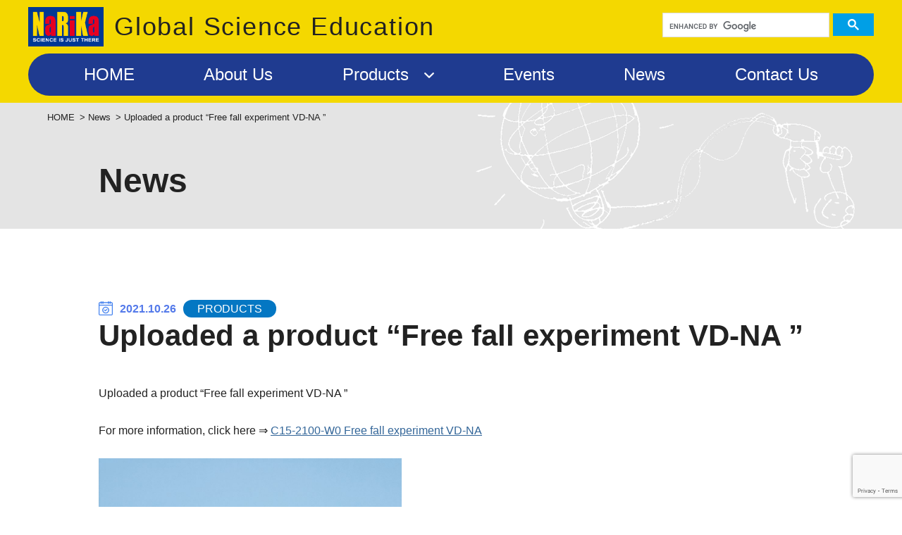

--- FILE ---
content_type: text/html; charset=UTF-8
request_url: https://global.narika.jp/news/2677
body_size: 37669
content:
<!doctype html>
<html>
<head>
    <meta charset="utf-8">
    <meta name="viewport" content="width=device-width,initial-scale=1.0">
    <meta name="format-detection" content="telephone=no">
    <title>
                    Uploaded a product “Free fall experiment VD-NA ” | NaRiKa Corporation            </title>

    <meta name='robots' content='index, follow, max-image-preview:large, max-snippet:-1, max-video-preview:-1' />

	<!-- This site is optimized with the Yoast SEO plugin v21.5 - https://yoast.com/wordpress/plugins/seo/ -->
	<link rel="canonical" href="https://global.narika.jp/news/2677" />
	<meta property="og:locale" content="ja_JP" />
	<meta property="og:type" content="article" />
	<meta property="og:title" content="Uploaded a product “Free fall experiment VD-NA ” | NaRiKa Corporation" />
	<meta property="og:description" content="Uploaded a product “Free fall experiment VD-NA ” For more information, click here ⇒ C15-2100-W0 Free fall expe [&hellip;]" />
	<meta property="og:url" content="https://global.narika.jp/news/2677" />
	<meta property="og:site_name" content="NaRiKa Corporation" />
	<meta property="og:image" content="https://global.narika.jp/wp-content/uploads/C15-2100A-1000x790.jpg" />
	<meta name="twitter:card" content="summary_large_image" />
	<script type="application/ld+json" class="yoast-schema-graph">{"@context":"https://schema.org","@graph":[{"@type":"WebPage","@id":"https://global.narika.jp/news/2677","url":"https://global.narika.jp/news/2677","name":"Uploaded a product “Free fall experiment VD-NA ” | NaRiKa Corporation","isPartOf":{"@id":"https://global.narika.jp/#website"},"primaryImageOfPage":{"@id":"https://global.narika.jp/news/2677#primaryimage"},"image":{"@id":"https://global.narika.jp/news/2677#primaryimage"},"thumbnailUrl":"https://global.narika.jp/wp-content/uploads/C15-2100A-1000x790.jpg","datePublished":"2021-10-26T00:40:52+00:00","dateModified":"2021-10-26T00:40:52+00:00","breadcrumb":{"@id":"https://global.narika.jp/news/2677#breadcrumb"},"inLanguage":"ja","potentialAction":[{"@type":"ReadAction","target":["https://global.narika.jp/news/2677"]}]},{"@type":"ImageObject","inLanguage":"ja","@id":"https://global.narika.jp/news/2677#primaryimage","url":"https://global.narika.jp/wp-content/uploads/C15-2100A-1000x790.jpg","contentUrl":"https://global.narika.jp/wp-content/uploads/C15-2100A-1000x790.jpg"},{"@type":"BreadcrumbList","@id":"https://global.narika.jp/news/2677#breadcrumb","itemListElement":[{"@type":"ListItem","position":1,"name":"HOME","item":"https://global.narika.jp/"},{"@type":"ListItem","position":2,"name":"News","item":"https://global.narika.jp/news"},{"@type":"ListItem","position":3,"name":"Uploaded a product “Free fall experiment VD-NA ”"}]},{"@type":"WebSite","@id":"https://global.narika.jp/#website","url":"https://global.narika.jp/","name":"NaRiKa Corporation","description":"Narika Global science education","potentialAction":[{"@type":"SearchAction","target":{"@type":"EntryPoint","urlTemplate":"https://global.narika.jp/?s={search_term_string}"},"query-input":"required name=search_term_string"}],"inLanguage":"ja"}]}</script>
	<!-- / Yoast SEO plugin. -->


<link rel='dns-prefetch' href='//www.google.com' />
		<!-- This site uses the Google Analytics by MonsterInsights plugin v8.23.1 - Using Analytics tracking - https://www.monsterinsights.com/ -->
							<script src="//www.googletagmanager.com/gtag/js?id=G-0PNVD4Y31X"  data-cfasync="false" data-wpfc-render="false" type="text/javascript" async></script>
			<script data-cfasync="false" data-wpfc-render="false" type="text/javascript">
				var mi_version = '8.23.1';
				var mi_track_user = true;
				var mi_no_track_reason = '';
				
								var disableStrs = [
										'ga-disable-G-0PNVD4Y31X',
									];

				/* Function to detect opted out users */
				function __gtagTrackerIsOptedOut() {
					for (var index = 0; index < disableStrs.length; index++) {
						if (document.cookie.indexOf(disableStrs[index] + '=true') > -1) {
							return true;
						}
					}

					return false;
				}

				/* Disable tracking if the opt-out cookie exists. */
				if (__gtagTrackerIsOptedOut()) {
					for (var index = 0; index < disableStrs.length; index++) {
						window[disableStrs[index]] = true;
					}
				}

				/* Opt-out function */
				function __gtagTrackerOptout() {
					for (var index = 0; index < disableStrs.length; index++) {
						document.cookie = disableStrs[index] + '=true; expires=Thu, 31 Dec 2099 23:59:59 UTC; path=/';
						window[disableStrs[index]] = true;
					}
				}

				if ('undefined' === typeof gaOptout) {
					function gaOptout() {
						__gtagTrackerOptout();
					}
				}
								window.dataLayer = window.dataLayer || [];

				window.MonsterInsightsDualTracker = {
					helpers: {},
					trackers: {},
				};
				if (mi_track_user) {
					function __gtagDataLayer() {
						dataLayer.push(arguments);
					}

					function __gtagTracker(type, name, parameters) {
						if (!parameters) {
							parameters = {};
						}

						if (parameters.send_to) {
							__gtagDataLayer.apply(null, arguments);
							return;
						}

						if (type === 'event') {
														parameters.send_to = monsterinsights_frontend.v4_id;
							var hookName = name;
							if (typeof parameters['event_category'] !== 'undefined') {
								hookName = parameters['event_category'] + ':' + name;
							}

							if (typeof MonsterInsightsDualTracker.trackers[hookName] !== 'undefined') {
								MonsterInsightsDualTracker.trackers[hookName](parameters);
							} else {
								__gtagDataLayer('event', name, parameters);
							}
							
						} else {
							__gtagDataLayer.apply(null, arguments);
						}
					}

					__gtagTracker('js', new Date());
					__gtagTracker('set', {
						'developer_id.dZGIzZG': true,
											});
										__gtagTracker('config', 'G-0PNVD4Y31X', {"forceSSL":"true","link_attribution":"true"} );
															window.gtag = __gtagTracker;										(function () {
						/* https://developers.google.com/analytics/devguides/collection/analyticsjs/ */
						/* ga and __gaTracker compatibility shim. */
						var noopfn = function () {
							return null;
						};
						var newtracker = function () {
							return new Tracker();
						};
						var Tracker = function () {
							return null;
						};
						var p = Tracker.prototype;
						p.get = noopfn;
						p.set = noopfn;
						p.send = function () {
							var args = Array.prototype.slice.call(arguments);
							args.unshift('send');
							__gaTracker.apply(null, args);
						};
						var __gaTracker = function () {
							var len = arguments.length;
							if (len === 0) {
								return;
							}
							var f = arguments[len - 1];
							if (typeof f !== 'object' || f === null || typeof f.hitCallback !== 'function') {
								if ('send' === arguments[0]) {
									var hitConverted, hitObject = false, action;
									if ('event' === arguments[1]) {
										if ('undefined' !== typeof arguments[3]) {
											hitObject = {
												'eventAction': arguments[3],
												'eventCategory': arguments[2],
												'eventLabel': arguments[4],
												'value': arguments[5] ? arguments[5] : 1,
											}
										}
									}
									if ('pageview' === arguments[1]) {
										if ('undefined' !== typeof arguments[2]) {
											hitObject = {
												'eventAction': 'page_view',
												'page_path': arguments[2],
											}
										}
									}
									if (typeof arguments[2] === 'object') {
										hitObject = arguments[2];
									}
									if (typeof arguments[5] === 'object') {
										Object.assign(hitObject, arguments[5]);
									}
									if ('undefined' !== typeof arguments[1].hitType) {
										hitObject = arguments[1];
										if ('pageview' === hitObject.hitType) {
											hitObject.eventAction = 'page_view';
										}
									}
									if (hitObject) {
										action = 'timing' === arguments[1].hitType ? 'timing_complete' : hitObject.eventAction;
										hitConverted = mapArgs(hitObject);
										__gtagTracker('event', action, hitConverted);
									}
								}
								return;
							}

							function mapArgs(args) {
								var arg, hit = {};
								var gaMap = {
									'eventCategory': 'event_category',
									'eventAction': 'event_action',
									'eventLabel': 'event_label',
									'eventValue': 'event_value',
									'nonInteraction': 'non_interaction',
									'timingCategory': 'event_category',
									'timingVar': 'name',
									'timingValue': 'value',
									'timingLabel': 'event_label',
									'page': 'page_path',
									'location': 'page_location',
									'title': 'page_title',
									'referrer' : 'page_referrer',
								};
								for (arg in args) {
																		if (!(!args.hasOwnProperty(arg) || !gaMap.hasOwnProperty(arg))) {
										hit[gaMap[arg]] = args[arg];
									} else {
										hit[arg] = args[arg];
									}
								}
								return hit;
							}

							try {
								f.hitCallback();
							} catch (ex) {
							}
						};
						__gaTracker.create = newtracker;
						__gaTracker.getByName = newtracker;
						__gaTracker.getAll = function () {
							return [];
						};
						__gaTracker.remove = noopfn;
						__gaTracker.loaded = true;
						window['__gaTracker'] = __gaTracker;
					})();
									} else {
										console.log("");
					(function () {
						function __gtagTracker() {
							return null;
						}

						window['__gtagTracker'] = __gtagTracker;
						window['gtag'] = __gtagTracker;
					})();
									}
			</script>
				<!-- / Google Analytics by MonsterInsights -->
		<link rel='stylesheet' id='wp-block-library-css' href='https://global.narika.jp/wp-includes/css/dist/block-library/style.min.css?ver=6.4.7' type='text/css' media='all' />
<style id='classic-theme-styles-inline-css' type='text/css'>
/*! This file is auto-generated */
.wp-block-button__link{color:#fff;background-color:#32373c;border-radius:9999px;box-shadow:none;text-decoration:none;padding:calc(.667em + 2px) calc(1.333em + 2px);font-size:1.125em}.wp-block-file__button{background:#32373c;color:#fff;text-decoration:none}
</style>
<style id='global-styles-inline-css' type='text/css'>
body{--wp--preset--color--black: #000000;--wp--preset--color--cyan-bluish-gray: #abb8c3;--wp--preset--color--white: #ffffff;--wp--preset--color--pale-pink: #f78da7;--wp--preset--color--vivid-red: #cf2e2e;--wp--preset--color--luminous-vivid-orange: #ff6900;--wp--preset--color--luminous-vivid-amber: #fcb900;--wp--preset--color--light-green-cyan: #7bdcb5;--wp--preset--color--vivid-green-cyan: #00d084;--wp--preset--color--pale-cyan-blue: #8ed1fc;--wp--preset--color--vivid-cyan-blue: #0693e3;--wp--preset--color--vivid-purple: #9b51e0;--wp--preset--gradient--vivid-cyan-blue-to-vivid-purple: linear-gradient(135deg,rgba(6,147,227,1) 0%,rgb(155,81,224) 100%);--wp--preset--gradient--light-green-cyan-to-vivid-green-cyan: linear-gradient(135deg,rgb(122,220,180) 0%,rgb(0,208,130) 100%);--wp--preset--gradient--luminous-vivid-amber-to-luminous-vivid-orange: linear-gradient(135deg,rgba(252,185,0,1) 0%,rgba(255,105,0,1) 100%);--wp--preset--gradient--luminous-vivid-orange-to-vivid-red: linear-gradient(135deg,rgba(255,105,0,1) 0%,rgb(207,46,46) 100%);--wp--preset--gradient--very-light-gray-to-cyan-bluish-gray: linear-gradient(135deg,rgb(238,238,238) 0%,rgb(169,184,195) 100%);--wp--preset--gradient--cool-to-warm-spectrum: linear-gradient(135deg,rgb(74,234,220) 0%,rgb(151,120,209) 20%,rgb(207,42,186) 40%,rgb(238,44,130) 60%,rgb(251,105,98) 80%,rgb(254,248,76) 100%);--wp--preset--gradient--blush-light-purple: linear-gradient(135deg,rgb(255,206,236) 0%,rgb(152,150,240) 100%);--wp--preset--gradient--blush-bordeaux: linear-gradient(135deg,rgb(254,205,165) 0%,rgb(254,45,45) 50%,rgb(107,0,62) 100%);--wp--preset--gradient--luminous-dusk: linear-gradient(135deg,rgb(255,203,112) 0%,rgb(199,81,192) 50%,rgb(65,88,208) 100%);--wp--preset--gradient--pale-ocean: linear-gradient(135deg,rgb(255,245,203) 0%,rgb(182,227,212) 50%,rgb(51,167,181) 100%);--wp--preset--gradient--electric-grass: linear-gradient(135deg,rgb(202,248,128) 0%,rgb(113,206,126) 100%);--wp--preset--gradient--midnight: linear-gradient(135deg,rgb(2,3,129) 0%,rgb(40,116,252) 100%);--wp--preset--font-size--small: 13px;--wp--preset--font-size--medium: 20px;--wp--preset--font-size--large: 36px;--wp--preset--font-size--x-large: 42px;--wp--preset--spacing--20: 0.44rem;--wp--preset--spacing--30: 0.67rem;--wp--preset--spacing--40: 1rem;--wp--preset--spacing--50: 1.5rem;--wp--preset--spacing--60: 2.25rem;--wp--preset--spacing--70: 3.38rem;--wp--preset--spacing--80: 5.06rem;--wp--preset--shadow--natural: 6px 6px 9px rgba(0, 0, 0, 0.2);--wp--preset--shadow--deep: 12px 12px 50px rgba(0, 0, 0, 0.4);--wp--preset--shadow--sharp: 6px 6px 0px rgba(0, 0, 0, 0.2);--wp--preset--shadow--outlined: 6px 6px 0px -3px rgba(255, 255, 255, 1), 6px 6px rgba(0, 0, 0, 1);--wp--preset--shadow--crisp: 6px 6px 0px rgba(0, 0, 0, 1);}:where(.is-layout-flex){gap: 0.5em;}:where(.is-layout-grid){gap: 0.5em;}body .is-layout-flow > .alignleft{float: left;margin-inline-start: 0;margin-inline-end: 2em;}body .is-layout-flow > .alignright{float: right;margin-inline-start: 2em;margin-inline-end: 0;}body .is-layout-flow > .aligncenter{margin-left: auto !important;margin-right: auto !important;}body .is-layout-constrained > .alignleft{float: left;margin-inline-start: 0;margin-inline-end: 2em;}body .is-layout-constrained > .alignright{float: right;margin-inline-start: 2em;margin-inline-end: 0;}body .is-layout-constrained > .aligncenter{margin-left: auto !important;margin-right: auto !important;}body .is-layout-constrained > :where(:not(.alignleft):not(.alignright):not(.alignfull)){max-width: var(--wp--style--global--content-size);margin-left: auto !important;margin-right: auto !important;}body .is-layout-constrained > .alignwide{max-width: var(--wp--style--global--wide-size);}body .is-layout-flex{display: flex;}body .is-layout-flex{flex-wrap: wrap;align-items: center;}body .is-layout-flex > *{margin: 0;}body .is-layout-grid{display: grid;}body .is-layout-grid > *{margin: 0;}:where(.wp-block-columns.is-layout-flex){gap: 2em;}:where(.wp-block-columns.is-layout-grid){gap: 2em;}:where(.wp-block-post-template.is-layout-flex){gap: 1.25em;}:where(.wp-block-post-template.is-layout-grid){gap: 1.25em;}.has-black-color{color: var(--wp--preset--color--black) !important;}.has-cyan-bluish-gray-color{color: var(--wp--preset--color--cyan-bluish-gray) !important;}.has-white-color{color: var(--wp--preset--color--white) !important;}.has-pale-pink-color{color: var(--wp--preset--color--pale-pink) !important;}.has-vivid-red-color{color: var(--wp--preset--color--vivid-red) !important;}.has-luminous-vivid-orange-color{color: var(--wp--preset--color--luminous-vivid-orange) !important;}.has-luminous-vivid-amber-color{color: var(--wp--preset--color--luminous-vivid-amber) !important;}.has-light-green-cyan-color{color: var(--wp--preset--color--light-green-cyan) !important;}.has-vivid-green-cyan-color{color: var(--wp--preset--color--vivid-green-cyan) !important;}.has-pale-cyan-blue-color{color: var(--wp--preset--color--pale-cyan-blue) !important;}.has-vivid-cyan-blue-color{color: var(--wp--preset--color--vivid-cyan-blue) !important;}.has-vivid-purple-color{color: var(--wp--preset--color--vivid-purple) !important;}.has-black-background-color{background-color: var(--wp--preset--color--black) !important;}.has-cyan-bluish-gray-background-color{background-color: var(--wp--preset--color--cyan-bluish-gray) !important;}.has-white-background-color{background-color: var(--wp--preset--color--white) !important;}.has-pale-pink-background-color{background-color: var(--wp--preset--color--pale-pink) !important;}.has-vivid-red-background-color{background-color: var(--wp--preset--color--vivid-red) !important;}.has-luminous-vivid-orange-background-color{background-color: var(--wp--preset--color--luminous-vivid-orange) !important;}.has-luminous-vivid-amber-background-color{background-color: var(--wp--preset--color--luminous-vivid-amber) !important;}.has-light-green-cyan-background-color{background-color: var(--wp--preset--color--light-green-cyan) !important;}.has-vivid-green-cyan-background-color{background-color: var(--wp--preset--color--vivid-green-cyan) !important;}.has-pale-cyan-blue-background-color{background-color: var(--wp--preset--color--pale-cyan-blue) !important;}.has-vivid-cyan-blue-background-color{background-color: var(--wp--preset--color--vivid-cyan-blue) !important;}.has-vivid-purple-background-color{background-color: var(--wp--preset--color--vivid-purple) !important;}.has-black-border-color{border-color: var(--wp--preset--color--black) !important;}.has-cyan-bluish-gray-border-color{border-color: var(--wp--preset--color--cyan-bluish-gray) !important;}.has-white-border-color{border-color: var(--wp--preset--color--white) !important;}.has-pale-pink-border-color{border-color: var(--wp--preset--color--pale-pink) !important;}.has-vivid-red-border-color{border-color: var(--wp--preset--color--vivid-red) !important;}.has-luminous-vivid-orange-border-color{border-color: var(--wp--preset--color--luminous-vivid-orange) !important;}.has-luminous-vivid-amber-border-color{border-color: var(--wp--preset--color--luminous-vivid-amber) !important;}.has-light-green-cyan-border-color{border-color: var(--wp--preset--color--light-green-cyan) !important;}.has-vivid-green-cyan-border-color{border-color: var(--wp--preset--color--vivid-green-cyan) !important;}.has-pale-cyan-blue-border-color{border-color: var(--wp--preset--color--pale-cyan-blue) !important;}.has-vivid-cyan-blue-border-color{border-color: var(--wp--preset--color--vivid-cyan-blue) !important;}.has-vivid-purple-border-color{border-color: var(--wp--preset--color--vivid-purple) !important;}.has-vivid-cyan-blue-to-vivid-purple-gradient-background{background: var(--wp--preset--gradient--vivid-cyan-blue-to-vivid-purple) !important;}.has-light-green-cyan-to-vivid-green-cyan-gradient-background{background: var(--wp--preset--gradient--light-green-cyan-to-vivid-green-cyan) !important;}.has-luminous-vivid-amber-to-luminous-vivid-orange-gradient-background{background: var(--wp--preset--gradient--luminous-vivid-amber-to-luminous-vivid-orange) !important;}.has-luminous-vivid-orange-to-vivid-red-gradient-background{background: var(--wp--preset--gradient--luminous-vivid-orange-to-vivid-red) !important;}.has-very-light-gray-to-cyan-bluish-gray-gradient-background{background: var(--wp--preset--gradient--very-light-gray-to-cyan-bluish-gray) !important;}.has-cool-to-warm-spectrum-gradient-background{background: var(--wp--preset--gradient--cool-to-warm-spectrum) !important;}.has-blush-light-purple-gradient-background{background: var(--wp--preset--gradient--blush-light-purple) !important;}.has-blush-bordeaux-gradient-background{background: var(--wp--preset--gradient--blush-bordeaux) !important;}.has-luminous-dusk-gradient-background{background: var(--wp--preset--gradient--luminous-dusk) !important;}.has-pale-ocean-gradient-background{background: var(--wp--preset--gradient--pale-ocean) !important;}.has-electric-grass-gradient-background{background: var(--wp--preset--gradient--electric-grass) !important;}.has-midnight-gradient-background{background: var(--wp--preset--gradient--midnight) !important;}.has-small-font-size{font-size: var(--wp--preset--font-size--small) !important;}.has-medium-font-size{font-size: var(--wp--preset--font-size--medium) !important;}.has-large-font-size{font-size: var(--wp--preset--font-size--large) !important;}.has-x-large-font-size{font-size: var(--wp--preset--font-size--x-large) !important;}
.wp-block-navigation a:where(:not(.wp-element-button)){color: inherit;}
:where(.wp-block-post-template.is-layout-flex){gap: 1.25em;}:where(.wp-block-post-template.is-layout-grid){gap: 1.25em;}
:where(.wp-block-columns.is-layout-flex){gap: 2em;}:where(.wp-block-columns.is-layout-grid){gap: 2em;}
.wp-block-pullquote{font-size: 1.5em;line-height: 1.6;}
</style>
<link rel='stylesheet' id='contact-form-7-css' href='https://global.narika.jp/wp-content/plugins/contact-form-7/includes/css/styles.css?ver=5.8.2' type='text/css' media='all' />
<script type="text/javascript" src="https://global.narika.jp/wp-content/plugins/google-analytics-for-wordpress/assets/js/frontend-gtag.js?ver=8.23.1" id="monsterinsights-frontend-script-js"></script>
<script data-cfasync="false" data-wpfc-render="false" type="text/javascript" id='monsterinsights-frontend-script-js-extra'>/* <![CDATA[ */
var monsterinsights_frontend = {"js_events_tracking":"true","download_extensions":"doc,pdf,ppt,zip,xls,docx,pptx,xlsx","inbound_paths":"[{\"path\":\"\\\/go\\\/\",\"label\":\"affiliate\"},{\"path\":\"\\\/recommend\\\/\",\"label\":\"affiliate\"}]","home_url":"https:\/\/global.narika.jp","hash_tracking":"false","v4_id":"G-0PNVD4Y31X"};/* ]]> */
</script>
<link rel="https://api.w.org/" href="https://global.narika.jp/wp-json/" /><link rel='shortlink' href='https://global.narika.jp/?p=2677' />
<link rel="alternate" type="application/json+oembed" href="https://global.narika.jp/wp-json/oembed/1.0/embed?url=https%3A%2F%2Fglobal.narika.jp%2Fnews%2F2677" />
<link rel="alternate" type="text/xml+oembed" href="https://global.narika.jp/wp-json/oembed/1.0/embed?url=https%3A%2F%2Fglobal.narika.jp%2Fnews%2F2677&#038;format=xml" />

    <link rel="shortcut icon" href="/assets/img/favicon.ico">
    <link rel="stylesheet" href="/assets/css/main.css">
    <link rel="stylesheet" href="/assets/js/slick/slick.css">
    <link rel="stylesheet" href="/assets/js/slick/slick-theme.css">
</head>
<body class="news-template-default single single-news postid-2677 wp post-type-news">

<header id="header">
    <div class="inner">
        <div class="main">
            <h1 class="logo"><a href="/"><img src="/assets/img/header-mainlogo01.png" alt=""></a></h1>
            <p class="lead">Global Science Education</p>
        </div>
        <div class="search">
            <script async src="https://cse.google.com/cse.js?cx=d6a5e3c6d6177c4e5"></script>
            <div class="gcse-searchbox-only"></div>
        </div>
        <nav class="global-nav">
            <ul>
                <li><a href="/"><em>HOME</em></a></li>
                <li><a href="/about-us"><em>About Us</em></a></li>
                <li>
                    <a><em class="icon">Products</em></a>
                    <div class="item">
                        <div class="inner">
                            <ul>
                                <li>
                                    <a href="/products/mechanics">Mechanics</a>
                                    <ul>
                                        <li><a href="/products/mechanics#dynamics">Dynamics</a></li>
                                        <li><a href="/products/mechanics#force-motion">Force & Motion</a></li>
                                        <li><a href="/products/mechanics#work-energy">Work & Energy</a></li>
                                        <li><a href="/products/mechanics#pressure">Pressure</a></li>
                                    </ul>
                                </li>
                                <li>
                                    <a href="/products/light-wave-sound">Light, Wave & Sound</a>
                                    <ul>
                                        <li><a href="/products/light-wave-sound#reflection-refraction">Reflection & Refraction</a></li>
                                        <li><a href="/products/light-wave-sound#diffraction-interference">Diffraction & Interference</a></li>
                                        <li><a href="/products/light-wave-sound#wave-motion">Wave Motion</a></li>
                                        <li><a href="/products/light-wave-sound#sound-resonance">Sound & Resonance</a></li>
                                    </ul>
                                </li>
                                <li>
                                    <a href="/products/electricity-magnetism">Electricity & Magnetism</a>
                                    <ul>
                                        <li><a href="/products/electricity-magnetism#electrostatics">Electrostatics</a></li>
                                        <li><a href="/products/electricity-magnetism#electricity-circuit">Electricity & Circuit</a></li>
                                        <li><a href="/products/electricity-magnetism#magnetism">Magnetism</a></li>
                                        <li><a href="/products/electricity-magnetism#electromagnetism-motors">Electromagnetism & Motors</a></li>
                                    </ul>
                                </li>
                                <li>
                                    <a href="/products/heat-thermodynamics">Heat & Thermodynamics</a>
                                </li>
                                <li>
                                    <a href="/products/chemistry">Chemistry</a>
                                    <ul>
                                        <li><a href="/products/chemistry#general-chemistry">General Chemistry</a></li>
                                        <li><a href="/products/chemistry#electrolysis">Electrolysis</a></li>
                                        <li><a href="/products/chemistry#study-of-batteries">Study of Batteries</a></li>
                                        <li><a href="/products/chemistry#models">Models</a></li>
                                    </ul>
                                </li>
                                <li>
                                    <a href="/products/others">Others</a>
                                </li>
                            </ul>
                        </div>
                    </div>
                </li>
                <li><a href="/events"><em>Events</em></a></li>
                <li><a href="/news"><em>News</em></a></li>
                <li><a href="/contact-us"><em>Contact Us</em></a></li>
            </ul>
        </nav>
        <div class="nav-btn"><span class="inner"></span></div>
    </div>
</header>

<div id="header-spacer"></div>

<nav id="global-nav-sp">
    <div class="close-btn"></div>
    <div class="search">
        <div class="gcse-searchbox-only"></div>
    </div>
    <ul>
        <li><a href="/">HOME</a></li>
        <li><a href="/about-us">About Us</a></li>
        <li>
            <p class="title">
                <a href="/products">Products</a>
                <span class="btn"></span>
            </p>
            <ul>
                <li>
                    <p class="title">
                        <a href="/products/mechanics">Mechanics</a>
                        <span class="btn"></span>
                    </p>
                    <ul>
                        <li><a href="/products/mechanics#dynamics">Dynamics</a></li>
                        <li><a href="/products/mechanics#force-motion">Force & Motion</a></li>
                        <li><a href="/products/mechanics#work-energy">Work & Energy</a></li>
                        <li><a href="/products/mechanics#pressure">Pressure</a></li>
                    </ul>
                </li>
                <li>
                    <p class="title">
                        <a href="/products/light-wave-sound">Light, Wave & Sound</a>
                        <span class="btn"></span>
                    </p>
                    <ul>
                        <li><a href="/products/light-wave-sound#reflection-refraction">Reflection & Refraction</a></li>
                        <li><a href="/products/light-wave-sound#diffraction-interference">Diffraction & Interference</a></li>
                        <li><a href="/products/light-wave-sound#wave-motion">Wave Motion</a></li>
                        <li><a href="/products/light-wave-sound#sound-resonance">Sound & Resonance</a></li>
                    </ul>
                </li>
                <li>
                    <p class="title">
                        <a href="/products/electricity-magnetism">Electricity & Magnetism</a>
                        <span class="btn"></span>
                    </p>
                    <ul>
                        <li><a href="/products/electricity-magnetism#electrostatics">Electrostatics</a></li>
                        <li><a href="/products/electricity-magnetism#electricity-circuit">Electricity & Circuit</a></li>
                        <li><a href="/products/electricity-magnetism#magnetism">Magnetism</a></li>
                        <li><a href="/products/electricity-magnetism#electromagnetism-motors">Electromagnetism & Motors</a></li>
                    </ul>
                </li>
                <li>
                    <a href="/products/heat-thermodynamics">Heat & Thermodynamics</a>
                </li>
                <li>
                    <p class="title">
                        <a href="/products/chemistry">Chemistry</a>
                        <span class="btn"></span>
                    </p>
                    <ul>
                        <li><a href="/products/chemistry#general-chemistry">General Chemistry</a></li>
                        <li><a href="/products/chemistry#electrolysis">Electrolysis</a></li>
                        <li><a href="/products/chemistry#study-of-batteries">Study of Batteries</a></li>
                        <li><a href="/products/chemistry#models">Models</a></li>
                    </ul>
                </li>
                <li>
                    <a href="/products/others">Others</a>
                </li>
            </ul>
        </li>
        <li><a href="/events">Events</a></li>
        <li><a href="/news">News</a></li>
        <li><a href="/contact-us">Contact Us</a></li>
    </ul>
</nav>
<main id="contents" class="base-container">
    <div class="c-contents-header01">
        <div class="inner">
            <nav id="breadcrumbs">
    <div class="inner">
        <p><span><span><a href="https://global.narika.jp/">HOME</a></span> &gt; <span><a href="https://global.narika.jp/news">News</a></span> &gt; <span class="breadcrumb_last" aria-current="page">Uploaded a product “Free fall experiment VD-NA ”</span></span></p>        <!--<p><a href="#">HOME</a> &gt; <a href="#">Products</a> &gt; <span>Electricity &amp; Magnetism</span></p>-->
    </div>
</nav>
            <h1 class="c-title01">News</h1>
        </div>
    </div>
    <div class="c-w1000 u-py-100-pc u-py-80-tb u-py-50-sp">
        <div class="c-post-info01">
            <p class="c-date01">2021.10.26</p>
            <p class="c-label01">
                                <span class="label products">PRODUCTS</span>
            </p>
        </div>
        <h1 class="c-post-title01">Uploaded a product “Free fall experiment VD-NA ”</h1>
        <div class="c-editor-output01 clearfix">
            <p>Uploaded a product “Free fall experiment VD-NA ”</p>
<p>For more information, click here ⇒ <a href="http://global.narika.jp/product/152100w0">C15-2100-W0 Free fall experiment VD-NA</a></p>
<p><img fetchpriority="high" decoding="async" class=" wp-image-2671" src="https://global.narika.jp/wp-content/uploads/C15-2100A-1000x790.jpg" alt="" width="430" height="340" /></p>        </div>
    </div>
</main>
<footer id="footer">
    <div class="footer-sub">
        <div class="inner">
            <nav class="footer-nav">
                <div class="col">
                    <p><a href="/">Home</a></p>
                    <p><a href="/about-us">About Us</a></p>
                </div>
                <div class="col">
                    <p><a href="/products">Products</a></p>
                    <ul>
                        <li><a href="/products/mechanics">Mechanics</a></li>
                        <li><a href="/products/light-wave-sound">Light, Wave & Sound</a></li>
                        <li><a href="/products/electricity-magnetism">Electricity & Magnetism</a></li>
                        <li><a href="/products/heat-thermodynamics">Heat & Thermodynamics</a></li>
                        <li><a href="/products/chemistry">Chemistry</a></li>
                        <li><a href="/products/others">Others</a></li>
                    </ul>
                </div>
                <div class="col">
                    <p><a href="/events">Events</a></p>
                    <ul>
                        <li><a href="/events">Upcoming Events</a></li>
                        <li><a href="/events/event-reports">Event reports</a></li>
                    </ul>
                </div>
                <div class="col">
                    <p><a href="/news">News</a></p>
                    <p><a href="/contact-us">Contact Us</a></p>
                </div>
                <div class="col">
                    <p><a href="/sitemap">Sitemap</a></p>
                    <p><a href="/promotional-materials">Promotional-Materials</a></p>
                </div>
                <div class="col">
                    <p><a href="/links">Links</a>
                    <p><a href="/terms-of-use">Terms of use</a>
                </div>
            </nav>
        </div>
    </div>
    <div class="footer-main">
        <div class="inner">
            <div class="col">
                <p class="logo"><a href="/"><img src="/assets/img/footer-mainlogo01.png" alt="NaRiKa Corporation"></a></p>
                <p class="address">Address 5-3-10 Sotokanda, Chiyoda-ku, Tokyo, 101-0021<br>
                    Phone/Fax +81 3 3833 0741 / +81 3 3836 1725<br>
                    e-mail global@rika.com
                </p>
            </div>
            <div class="col">
                <div class="sns">
                    <p class="facebook"><a href="https://www.facebook.com/global.narika.jp" target="_blank" rel="noopener">Join Us on Facebook</a></p>
                    <p class="youtube"><a href="https://www.youtube.com/user/globalNaRiKa" target="_blank" rel="noopener">Check Our Movies</a></p>
                </div>
            </div>
        </div>
    </div>
    <div class="footer-copy">
        <div class="inner">
            <p>Copyright©NARIKA CORPORATION ALL Rights Reserved.</p>
        </div>
    </div>
</footer>
<script type="text/javascript" src="https://global.narika.jp/wp-content/plugins/contact-form-7/includes/swv/js/index.js?ver=5.8.2" id="swv-js"></script>
<script type="text/javascript" id="contact-form-7-js-extra">
/* <![CDATA[ */
var wpcf7 = {"api":{"root":"https:\/\/global.narika.jp\/wp-json\/","namespace":"contact-form-7\/v1"}};
/* ]]> */
</script>
<script type="text/javascript" src="https://global.narika.jp/wp-content/plugins/contact-form-7/includes/js/index.js?ver=5.8.2" id="contact-form-7-js"></script>
<script type="text/javascript" id="google-invisible-recaptcha-js-before">
/* <![CDATA[ */
var renderInvisibleReCaptcha = function() {

    for (var i = 0; i < document.forms.length; ++i) {
        var form = document.forms[i];
        var holder = form.querySelector('.inv-recaptcha-holder');

        if (null === holder) continue;
		holder.innerHTML = '';

         (function(frm){
			var cf7SubmitElm = frm.querySelector('.wpcf7-submit');
            var holderId = grecaptcha.render(holder,{
                'sitekey': '6Ld2p3orAAAAANH4tAd7VKAoD6m7TfS5Alk5kuqm', 'size': 'invisible', 'badge' : 'inline',
                'callback' : function (recaptchaToken) {
					if((null !== cf7SubmitElm) && (typeof jQuery != 'undefined')){jQuery(frm).submit();grecaptcha.reset(holderId);return;}
					 HTMLFormElement.prototype.submit.call(frm);
                },
                'expired-callback' : function(){grecaptcha.reset(holderId);}
            });

			if(null !== cf7SubmitElm && (typeof jQuery != 'undefined') ){
				jQuery(cf7SubmitElm).off('click').on('click', function(clickEvt){
					clickEvt.preventDefault();
					grecaptcha.execute(holderId);
				});
			}
			else
			{
				frm.onsubmit = function (evt){evt.preventDefault();grecaptcha.execute(holderId);};
			}


        })(form);
    }
};
/* ]]> */
</script>
<script type="text/javascript" async defer src="https://www.google.com/recaptcha/api.js?onload=renderInvisibleReCaptcha&amp;render=explicit" id="google-invisible-recaptcha-js"></script>
<script type="text/javascript" src="https://www.google.com/recaptcha/api.js?render=6Ld2p3orAAAAANH4tAd7VKAoD6m7TfS5Alk5kuqm&amp;ver=3.0" id="google-recaptcha-js"></script>
<script type="text/javascript" src="https://global.narika.jp/wp-includes/js/dist/vendor/wp-polyfill-inert.min.js?ver=3.1.2" id="wp-polyfill-inert-js"></script>
<script type="text/javascript" src="https://global.narika.jp/wp-includes/js/dist/vendor/regenerator-runtime.min.js?ver=0.14.0" id="regenerator-runtime-js"></script>
<script type="text/javascript" src="https://global.narika.jp/wp-includes/js/dist/vendor/wp-polyfill.min.js?ver=3.15.0" id="wp-polyfill-js"></script>
<script type="text/javascript" id="wpcf7-recaptcha-js-extra">
/* <![CDATA[ */
var wpcf7_recaptcha = {"sitekey":"6Ld2p3orAAAAANH4tAd7VKAoD6m7TfS5Alk5kuqm","actions":{"homepage":"homepage","contactform":"contactform"}};
/* ]]> */
</script>
<script type="text/javascript" src="https://global.narika.jp/wp-content/plugins/contact-form-7/modules/recaptcha/index.js?ver=5.8.2" id="wpcf7-recaptcha-js"></script>
<script src="https://ajax.googleapis.com/ajax/libs/jquery/3.3.1/jquery.min.js"></script>
<script src="/assets/js/slick/slick.min.js"></script>
<script src="/assets/js/jquery.matchHeight.js"></script>
<script src="/assets/js/common.js"></script>
</body>
</html>


--- FILE ---
content_type: text/html; charset=utf-8
request_url: https://www.google.com/recaptcha/api2/anchor?ar=1&k=6Ld2p3orAAAAANH4tAd7VKAoD6m7TfS5Alk5kuqm&co=aHR0cHM6Ly9nbG9iYWwubmFyaWthLmpwOjQ0Mw..&hl=en&v=cLm1zuaUXPLFw7nzKiQTH1dX&size=invisible&anchor-ms=20000&execute-ms=15000&cb=bdqqair2n2y1
body_size: 44959
content:
<!DOCTYPE HTML><html dir="ltr" lang="en"><head><meta http-equiv="Content-Type" content="text/html; charset=UTF-8">
<meta http-equiv="X-UA-Compatible" content="IE=edge">
<title>reCAPTCHA</title>
<style type="text/css">
/* cyrillic-ext */
@font-face {
  font-family: 'Roboto';
  font-style: normal;
  font-weight: 400;
  src: url(//fonts.gstatic.com/s/roboto/v18/KFOmCnqEu92Fr1Mu72xKKTU1Kvnz.woff2) format('woff2');
  unicode-range: U+0460-052F, U+1C80-1C8A, U+20B4, U+2DE0-2DFF, U+A640-A69F, U+FE2E-FE2F;
}
/* cyrillic */
@font-face {
  font-family: 'Roboto';
  font-style: normal;
  font-weight: 400;
  src: url(//fonts.gstatic.com/s/roboto/v18/KFOmCnqEu92Fr1Mu5mxKKTU1Kvnz.woff2) format('woff2');
  unicode-range: U+0301, U+0400-045F, U+0490-0491, U+04B0-04B1, U+2116;
}
/* greek-ext */
@font-face {
  font-family: 'Roboto';
  font-style: normal;
  font-weight: 400;
  src: url(//fonts.gstatic.com/s/roboto/v18/KFOmCnqEu92Fr1Mu7mxKKTU1Kvnz.woff2) format('woff2');
  unicode-range: U+1F00-1FFF;
}
/* greek */
@font-face {
  font-family: 'Roboto';
  font-style: normal;
  font-weight: 400;
  src: url(//fonts.gstatic.com/s/roboto/v18/KFOmCnqEu92Fr1Mu4WxKKTU1Kvnz.woff2) format('woff2');
  unicode-range: U+0370-0377, U+037A-037F, U+0384-038A, U+038C, U+038E-03A1, U+03A3-03FF;
}
/* vietnamese */
@font-face {
  font-family: 'Roboto';
  font-style: normal;
  font-weight: 400;
  src: url(//fonts.gstatic.com/s/roboto/v18/KFOmCnqEu92Fr1Mu7WxKKTU1Kvnz.woff2) format('woff2');
  unicode-range: U+0102-0103, U+0110-0111, U+0128-0129, U+0168-0169, U+01A0-01A1, U+01AF-01B0, U+0300-0301, U+0303-0304, U+0308-0309, U+0323, U+0329, U+1EA0-1EF9, U+20AB;
}
/* latin-ext */
@font-face {
  font-family: 'Roboto';
  font-style: normal;
  font-weight: 400;
  src: url(//fonts.gstatic.com/s/roboto/v18/KFOmCnqEu92Fr1Mu7GxKKTU1Kvnz.woff2) format('woff2');
  unicode-range: U+0100-02BA, U+02BD-02C5, U+02C7-02CC, U+02CE-02D7, U+02DD-02FF, U+0304, U+0308, U+0329, U+1D00-1DBF, U+1E00-1E9F, U+1EF2-1EFF, U+2020, U+20A0-20AB, U+20AD-20C0, U+2113, U+2C60-2C7F, U+A720-A7FF;
}
/* latin */
@font-face {
  font-family: 'Roboto';
  font-style: normal;
  font-weight: 400;
  src: url(//fonts.gstatic.com/s/roboto/v18/KFOmCnqEu92Fr1Mu4mxKKTU1Kg.woff2) format('woff2');
  unicode-range: U+0000-00FF, U+0131, U+0152-0153, U+02BB-02BC, U+02C6, U+02DA, U+02DC, U+0304, U+0308, U+0329, U+2000-206F, U+20AC, U+2122, U+2191, U+2193, U+2212, U+2215, U+FEFF, U+FFFD;
}
/* cyrillic-ext */
@font-face {
  font-family: 'Roboto';
  font-style: normal;
  font-weight: 500;
  src: url(//fonts.gstatic.com/s/roboto/v18/KFOlCnqEu92Fr1MmEU9fCRc4AMP6lbBP.woff2) format('woff2');
  unicode-range: U+0460-052F, U+1C80-1C8A, U+20B4, U+2DE0-2DFF, U+A640-A69F, U+FE2E-FE2F;
}
/* cyrillic */
@font-face {
  font-family: 'Roboto';
  font-style: normal;
  font-weight: 500;
  src: url(//fonts.gstatic.com/s/roboto/v18/KFOlCnqEu92Fr1MmEU9fABc4AMP6lbBP.woff2) format('woff2');
  unicode-range: U+0301, U+0400-045F, U+0490-0491, U+04B0-04B1, U+2116;
}
/* greek-ext */
@font-face {
  font-family: 'Roboto';
  font-style: normal;
  font-weight: 500;
  src: url(//fonts.gstatic.com/s/roboto/v18/KFOlCnqEu92Fr1MmEU9fCBc4AMP6lbBP.woff2) format('woff2');
  unicode-range: U+1F00-1FFF;
}
/* greek */
@font-face {
  font-family: 'Roboto';
  font-style: normal;
  font-weight: 500;
  src: url(//fonts.gstatic.com/s/roboto/v18/KFOlCnqEu92Fr1MmEU9fBxc4AMP6lbBP.woff2) format('woff2');
  unicode-range: U+0370-0377, U+037A-037F, U+0384-038A, U+038C, U+038E-03A1, U+03A3-03FF;
}
/* vietnamese */
@font-face {
  font-family: 'Roboto';
  font-style: normal;
  font-weight: 500;
  src: url(//fonts.gstatic.com/s/roboto/v18/KFOlCnqEu92Fr1MmEU9fCxc4AMP6lbBP.woff2) format('woff2');
  unicode-range: U+0102-0103, U+0110-0111, U+0128-0129, U+0168-0169, U+01A0-01A1, U+01AF-01B0, U+0300-0301, U+0303-0304, U+0308-0309, U+0323, U+0329, U+1EA0-1EF9, U+20AB;
}
/* latin-ext */
@font-face {
  font-family: 'Roboto';
  font-style: normal;
  font-weight: 500;
  src: url(//fonts.gstatic.com/s/roboto/v18/KFOlCnqEu92Fr1MmEU9fChc4AMP6lbBP.woff2) format('woff2');
  unicode-range: U+0100-02BA, U+02BD-02C5, U+02C7-02CC, U+02CE-02D7, U+02DD-02FF, U+0304, U+0308, U+0329, U+1D00-1DBF, U+1E00-1E9F, U+1EF2-1EFF, U+2020, U+20A0-20AB, U+20AD-20C0, U+2113, U+2C60-2C7F, U+A720-A7FF;
}
/* latin */
@font-face {
  font-family: 'Roboto';
  font-style: normal;
  font-weight: 500;
  src: url(//fonts.gstatic.com/s/roboto/v18/KFOlCnqEu92Fr1MmEU9fBBc4AMP6lQ.woff2) format('woff2');
  unicode-range: U+0000-00FF, U+0131, U+0152-0153, U+02BB-02BC, U+02C6, U+02DA, U+02DC, U+0304, U+0308, U+0329, U+2000-206F, U+20AC, U+2122, U+2191, U+2193, U+2212, U+2215, U+FEFF, U+FFFD;
}
/* cyrillic-ext */
@font-face {
  font-family: 'Roboto';
  font-style: normal;
  font-weight: 900;
  src: url(//fonts.gstatic.com/s/roboto/v18/KFOlCnqEu92Fr1MmYUtfCRc4AMP6lbBP.woff2) format('woff2');
  unicode-range: U+0460-052F, U+1C80-1C8A, U+20B4, U+2DE0-2DFF, U+A640-A69F, U+FE2E-FE2F;
}
/* cyrillic */
@font-face {
  font-family: 'Roboto';
  font-style: normal;
  font-weight: 900;
  src: url(//fonts.gstatic.com/s/roboto/v18/KFOlCnqEu92Fr1MmYUtfABc4AMP6lbBP.woff2) format('woff2');
  unicode-range: U+0301, U+0400-045F, U+0490-0491, U+04B0-04B1, U+2116;
}
/* greek-ext */
@font-face {
  font-family: 'Roboto';
  font-style: normal;
  font-weight: 900;
  src: url(//fonts.gstatic.com/s/roboto/v18/KFOlCnqEu92Fr1MmYUtfCBc4AMP6lbBP.woff2) format('woff2');
  unicode-range: U+1F00-1FFF;
}
/* greek */
@font-face {
  font-family: 'Roboto';
  font-style: normal;
  font-weight: 900;
  src: url(//fonts.gstatic.com/s/roboto/v18/KFOlCnqEu92Fr1MmYUtfBxc4AMP6lbBP.woff2) format('woff2');
  unicode-range: U+0370-0377, U+037A-037F, U+0384-038A, U+038C, U+038E-03A1, U+03A3-03FF;
}
/* vietnamese */
@font-face {
  font-family: 'Roboto';
  font-style: normal;
  font-weight: 900;
  src: url(//fonts.gstatic.com/s/roboto/v18/KFOlCnqEu92Fr1MmYUtfCxc4AMP6lbBP.woff2) format('woff2');
  unicode-range: U+0102-0103, U+0110-0111, U+0128-0129, U+0168-0169, U+01A0-01A1, U+01AF-01B0, U+0300-0301, U+0303-0304, U+0308-0309, U+0323, U+0329, U+1EA0-1EF9, U+20AB;
}
/* latin-ext */
@font-face {
  font-family: 'Roboto';
  font-style: normal;
  font-weight: 900;
  src: url(//fonts.gstatic.com/s/roboto/v18/KFOlCnqEu92Fr1MmYUtfChc4AMP6lbBP.woff2) format('woff2');
  unicode-range: U+0100-02BA, U+02BD-02C5, U+02C7-02CC, U+02CE-02D7, U+02DD-02FF, U+0304, U+0308, U+0329, U+1D00-1DBF, U+1E00-1E9F, U+1EF2-1EFF, U+2020, U+20A0-20AB, U+20AD-20C0, U+2113, U+2C60-2C7F, U+A720-A7FF;
}
/* latin */
@font-face {
  font-family: 'Roboto';
  font-style: normal;
  font-weight: 900;
  src: url(//fonts.gstatic.com/s/roboto/v18/KFOlCnqEu92Fr1MmYUtfBBc4AMP6lQ.woff2) format('woff2');
  unicode-range: U+0000-00FF, U+0131, U+0152-0153, U+02BB-02BC, U+02C6, U+02DA, U+02DC, U+0304, U+0308, U+0329, U+2000-206F, U+20AC, U+2122, U+2191, U+2193, U+2212, U+2215, U+FEFF, U+FFFD;
}

</style>
<link rel="stylesheet" type="text/css" href="https://www.gstatic.com/recaptcha/releases/cLm1zuaUXPLFw7nzKiQTH1dX/styles__ltr.css">
<script nonce="2sUYJJq3l_c1_tvZTmKmsA" type="text/javascript">window['__recaptcha_api'] = 'https://www.google.com/recaptcha/api2/';</script>
<script type="text/javascript" src="https://www.gstatic.com/recaptcha/releases/cLm1zuaUXPLFw7nzKiQTH1dX/recaptcha__en.js" nonce="2sUYJJq3l_c1_tvZTmKmsA">
      
    </script></head>
<body><div id="rc-anchor-alert" class="rc-anchor-alert"></div>
<input type="hidden" id="recaptcha-token" value="[base64]">
<script type="text/javascript" nonce="2sUYJJq3l_c1_tvZTmKmsA">
      recaptcha.anchor.Main.init("[\x22ainput\x22,[\x22bgdata\x22,\x22\x22,\[base64]/[base64]/[base64]/[base64]/[base64]/[base64]/[base64]\\u003d\\u003d\x22,\[base64]\x22,\x22LAfDs3kkGcKJYsOTwozDu0pmPMO4wrVlIhzCscO8wojDg8O+L2VzworClWvDphMAw5g0w5tkwp3Cgh0Ww6oewqJuw7rCnsKEwp5DCwJSBG0iIVDCp2jCicOgwrBrw5BbFcOIwrVLWDBow58aw5zDl8K4woRmOGzDv8K+NMOFc8Ksw4XCvMOpFX/Dqz0lBcKhfsOJwq/CtGcgJAw6E8Ohc8K9C8K5wq92wqPCn8KlMSzCvMKZwptBwp4Vw6rChGYGw6sRRi8sw5LCv1M3L0A/w6HDk3EHe0fDhMO4VxbDoMOkwpAYw6pLYMO1Wj1ZbsOCN0dzw5VSwqQiw4TDscO0wpIRHTtWwqNUK8OGwpLCjH1ucCBQw6QyI2rCuMKcwr9awqQkwo/Do8K+w4obwopNwqHDqMKew7HCkXHDo8KrVgV1Dm1vwpZQwrFSQ8ODw5XDtkUMHhLDhsKFwoJ5wqwgZsKYw7tjdXDCgw1bwqkzwp7Cvj/DhisNw7nDv3nCkD/CucOQw40aKQkxw7N9OcKeb8KZw6PCtHrCoxnCogvDjsO8w5/Dn8KKdsOcIcOvw6pdwqkGGUdJe8OKNsOJwosdQHp8Pm4xesKlOWdkXQfDo8KTwo0rwpAaBTTDssOadMOUMMK5w6rDj8KBDCRXw4DCqwdnwrlfA8K9asKwwo/ChVfCr8OmSsKkwrFKdTvDo8OIw59bw5EUw4XCtsOLQ8K4VDVfe8Kzw7fCtMOYwpICesOzw5/[base64]/MnoAGcO4EMKLHj7DlQ3CmhYDw6jCnHBAw6HDiQ5Vw4vDlBoeRQY5BGzCksKULitpfsK0bhQOwq18MSIFbE1xHnsmw6fDq8KdwprDpXnDrxpjwoErw4jCq2zCv8Obw6oXAjAcHMO5w5vDjGl7w4PCu8KhYk/DisOKD8KWwqczwqHDvGowXSsmFlPCiUxFNsONwoMUw6howoxkwoDCrMOLw7pcSF0qNcK+w4J+YcKaccOlDgbDtnQGw43ClX3DlMKrWmfDr8O5wo7CjUohwprCtsKNT8OywqjDglAIFiHCoMKFw6jCh8KqNhVHeRo7bcK3wrjCicKmw6LCk2XDljXDisK/w63DpVhJUcKsa8OGVE9fd8OrwrgywqIvUnnDgMOQVjJyAMKmwrDCuAh/w7lJMGEzS2TCrGzCs8KPw5bDp8OXJBfDgsKVw5zDmsK6OilaIXzCpcOVYVPCrBsfwoF3w7JRKXfDpsOOw4pqB2NAPMK5w5BIDsKuw4p9HDFQKxfDtmYCWsOtwoZPwq/Cu1LCjsOlwrNfUcKoRXBfPFMMwo7DisO9c8Kcw6vDhBV7RXTCsXhcwrczw6zCsjt2ZiBbwrfCgh0wXlAZUsOYM8O3w6sLw7jDglnDsENzw53DrBkMw7vCoC8UD8Onwr0Nw6zCncOlw4zCgMKnGcORwpDDslcPw7tmwo5cPMKqHMKlwrQLY8O2woIXwro/XcOowpIfQBDDu8Oowr0cw4YUSMKwCsOXwrTClMOaGx9GWi/CmynCiw7DtsKZdsOtwqDCgcOREBMwBQ/CvS8gMhVtGcKPw5MYwpocT3AcZcOwwqsQYcORwqlrTsK5w5YMw7bCjifDpSBLFcKJwrTCkcKVw6LDicK7w6jDhsKLw57CkcODwoxxw74pAcO4WsKiw7gWw4nCmjt7EVEJKcOyJD12XcOJNRbCsBBten4AwqHCmcOLw5DCvsK/WMOeZ8KaRnl0w4xOwobCsWQKScK8f3TDqlPCgMKMF2DCv8K6N8O2Ui9JC8OwFcOnDk7Drgdbwp8YwqAabcOMw6fChMKXwqnCh8OUw6osw6g7w7/Crz3CisOdwqHDkQbCosOTw4oTIMKASjfCh8OxU8KqNsKhw7fDoTzCq8OhYcKUHBt2w4zDuMOFw5YyUMKOw5/CtB7DkMKtJsKEw58sw4LCq8OdwqTCui4Yw4x4w5XDuMOUZMKYw6PCrcKCSsOdciJSw7thwrgDwqTDihjCkcOkbR0Gw6/Di8KGej0Zw6zCqsO/wpoOwoXDmcOUw6DDoXAgW3TCk1lVwqrCmcOlOTfDqMOLV8KMQcOgw6vDnkxawozDgREKLWLCnsOzWWoOTlVMw5RUw4VUV8OVcMKTZi0nNA3DusKmUAgxwq0vw7EuPMONV3sYwqHDqQZKw5zCqCJ7wrDCqsORZQxdcUQnJQ81wp/DtsOswpZLwrTDsWrDg8K4NsKzNU7CgcKca8OJw4bCmR7CrsKKcMK1TUHCqD7DscKvIS3CnTzDi8KsTcKVB0wvfHpqJWvCpMKUw5cywoVCOV91w5zCqcKsw6TDlcOtw7XCrCcLN8OvFCPDpiRsw63CvcOtYcOtwrfDgw7Dp8KywoZTN8KAwoPDrsOMTCA/S8KEw43CrVE+T3p7w7rDgsKYw6UGXxjClcKJw4vDjcKawonCuB0ow7tCw7DDtS/DnsONSkpjPUEVw4FEV8KMw7lfVknDh8K3wqzDkVYIP8KiCsKQw5Mcw4pRJcKAEW3DpiA9bsOmw6xywqsfXEFuwrUCT3jCiArDtcK3w7dqGMKIWknDgcOsw6XCgCnCnMOYw6PCisKvbsOuJWTCisKvw5TCkzE/S13DoHDDjDXDlcKoVnBTZ8K7F8O7DyEILD8Ow7RtWiPCrkJKLVZoCsOWVwXClsObwp/DjhovDsOTUH7CoBnCg8KcIG1Xw4BoMl/CjHoow6zDrxbDjsOTfhTCqMOPw6pmBMOvKcOXTkzCshEgwoTDuBnCg8O7w53DncK7fm1/wptfw5IJK8OYL8K4wpfDpkdtw6fCrRt9w5vCnWbCq0A/[base64]/Do8KSw7XDpRvDuzjCpsKJbB9iQ3nCg8OvwqLCshPCpyxXJDPDkMO0G8Opw69nZcKZw5DCs8KfCMKFI8Oqwqgvwp9Zwr0awoXCh2fCsHsVSMKCw715w60ZMl9ewoo5w6/DjMOxw7DDkE13ccKKw5zCuXNuwrHDs8OoZsOnTGfDuxbDkyfCscKMU0fDmMOoXcO3w7ltWSIzRg/DjMKBahrDkWMaHi4aC1DCrWPDl8K0HsK5DMKdSEHDkB3CohrCtXlvwqURR8OsAsO3wo/ClRkYaCvChMKuO3YHw5Zsw7k+wq4vHQ4qwrl6E03CpzrCnkhVwpjCssKuwp1CwqLDgcO7ZikrUsKefcO4wpwxf8OAw6YFEyALwrHCoChnVcODdsK6OMO5wrcofMKgw7zCjAkvRj0gWsOxAsKsw7MsbE7DungjMMO/wpPDq1jDiConw5jDjQbCtsOBwrfDnx41Vn9UEcO6w78dD8KpwonDtcK5w4TDlx0jw55gfERDGMOMw5DClVA9ZsK1wrHCiVk4AmHCjTYbRMOjFMKPShnDgsOzQ8KnwrQ+wrnDiS/DpQ1Zei8YKGXDjcOODmnDi8KVBMKPB05pFsOMw4BBQ8OFw6l/[base64]/CsGUqI8OBaykEwonCgiBuwqzDqkjCmGTDgsOPwrbCvMOXCcOGTMKranrDgmjCt8OBw4/DjMO4Fy3CvsOubMKcwoHDshXDs8KmCMKbH0h/Si8iFcKhwpfCr3vCi8OzIMOUw77CiD7Dp8O0wo9mwoELw7JKI8K1BH/Di8KDw6TDksKaw5AWwqoWDyHDtGYXZ8KRw6bCslzDgcKCWcO/dsOLw71iw6fDuS/Dq1NUYMKxR8KBK3BwOsKYJcO7w5gzK8OSHFrDrcKCw7XDlsK7R0XDpmsgQcOQK3TDncOVwpVawqtsIzUnSMK5IcKVw7zCpMOKw6/Cq8ORw7nCtlDDsMKXw5VFBBzCllTCscKmQcO+w6PDl09Zw6rDsBU9wrXDpF7DtSU/[base64]/YMOGwp7Dp8KCRcODc28PfDHDhyIDw5Q/wr7Du1vDizXCl8OwwofDqTXDjsKPHwnDpEhEwoQhaMKRDmXDjmTChk1TIcO4AhXClDFLwpPCjUMKwoLChFDDlQ4ww5hefhE5wrQywp1SVQDDrkdnW8OHwpUaw6zCucKmHsKhU8KXw7/CicOdckA1w73DjcO2wpB1w6zCjyDDncOYwoYdwppJw5HDtMKJw6w4VkDCvSYjwpBBw7DDs8ODwpk/EExiw5BBw7PCvgjCmsKmw54XwqBSwrIabcKUwpvCnFFgwqs8J28xw4fDoFrCgVRtw78Zw6/ChlHCjCnDnsOew5JlMMOSw4TCnD0MMMOyw5INw4hrfsKPZ8KUw7dJWiEEw6IQwrgfEDJlwog/w4Rqw6sLw4YSVSoKSAd8w7s5ICpiCcOdSVrDhF1kOkJEwqwdbcK7XVrDvm7DvG51dzXDj8KfwqBCT3fCiFrDtUTDpMOcEcOVe8O2wrp4JMKFQ8Krw6ErwqLDtlV2wrNTQMO/[base64]/QsOaw6JPwpk+w5NoQsO/w7jDm8KDw54fPcONC0rCjAfDncOFw4LDhgHCog3Dp8K0w6nDuwXCtSbDlCnDh8KpwqLDiMOvIsKRw5UKHcO9PcKVC8OiFMKQw4JIw68fw5TDkcOqwp55HcK9w6fDvhswYcKXw6Jvwoouw75uw7NqEsKgC8O2N8OsLxUvRRpgcy/DiRvCmcKpKsOFwqFwYDIcD8O/w6nDtTzDqgVEBMKew6LDg8OGw5nDqcKnIcOjw5DDtjTCusOnwqDDs2YXF8O5woliwrgcwphMwqc9woh2wp9QWEZ/NMKyQsKQw4Ftf8KBwo3CqsKAw7bCocKaQMK7JArCusKEewcDN8OacWfDq8K3TsKIBRxEU8O4OnoKwqPCuzc7d8KVw78zw6TCl8KMwqHCkcKvw4bCogfCjFrCkcKxKikDGy0hwpTDiUnDlEbCiyLCj8K/wpw8wok9wopyBWhdTBLDq2kjwoxRw7VKw4LChhjDvyPCrsK5LFYNw7bCocKewrrChj/CkcKzcsOiwoZIw6xGXWsvfsK2wrHDq8OVworClsOyI8OYcjDCpjpGwrLCnsK/[base64]/Cig01EWvCh23Cq8K+w47CtXnDtFw6SxI6HsKKwqN2wo/Dh8OtwqrCu3XCpxBOwrcWfcKawpnDgsKpw5zCgB02woB3EcKUw63Cv8OdcXIRwqYwNsOCYsK4wrYATTzDvm5Mw6/[base64]/CoGXClcObZsKzfyDDuMOVTMOHBVE1wqZrTsK/ZXhmwrc7ZmFYw5gJwoBTJMKPBcKXwodJXX3CrVvCpTkDwoPCtMKiwqlNYcKVw7jDhAHDrQHCkGJ9OsO7w6DChjfDoMOxA8KBGsKlw5cbwppKZ0xlKl/DhMOyEQnDr8OZwqbCo8OvHmUoccK9w5UZwqbChkEfTh1NwrYawpAaO0N0eMOxw5dJXjrCrkPCrQw3wqbDvsObwrgfw5nDlCx3wpnDvsKjeMKtTT4kD14Lw5LCqAzChzM6VVTDl8K4ecK+w4Rxw5ldOcK4woDDvTjDuRB+wpcPccOuXcKww6fClFNDw7tNeQ/DvcKYw7rDnVjCqsOowqRfw5w0D3bCqFF8e3/CiirCmcKxBMOWJsKCwp/CocOfw4B3KcOiwqpSfW/DocKqJS3CvTxODnHDiMOHwpbDi8Oswro4wrDCksKFw4Fyw45/[base64]/wqbCj8Kzw6jCtsOmJwZ6IcOWIsKldyE6NVLCtwBVwp03VX/DtcKdPMOte8KLwoUGwpjDuBh6w5zCtcKSTcOJDArDksKJwr5UcybDlsKCa3R1woAbcsOnw5cQw4DCiSXClRLCojfDvcOoIsKvwpDDggjDksKHwpjDmXRYasKQIsKbwprDug/DhsO4O8K5w63CpsKDDmMAwqrCsnHDli7DkHU+eMO/SCgvZMKbwoTDucO5SBvCvV3CjXfCoMKQw4UpwrU4dsKBw5HDssOrwqwtw581XsOSCkI7wrB2LBvDiMOsVMK8wofDimENQFzDihfCscKfw57CucOCw7HDtjF8w5DDpGzCssOHw6s4wo3CqSdqWsKSHMKow4XCpcOhMy/CoWdRw6nCuMOEwrQEw77Dp1/DtMKFQQcaMg8uaz0FBMKjw7TClgJxaMOFwpYpCMKBM0PChcOqw53CpcOhw68bL3ApUnIXdEtzdMOhw7QYJj/Ch8OkDcKvw4QUQ1nDkgHCklzCncOxwp3DmFs8RVAfw594KyrDoAp+woQFBsK3w7PDg0XCucOiw4x4wrTCqsO3U8KGflfCpsKkw5TCgcOEV8OLw5vCscKJw58VwpQ+wrU/wqPCocKLw59dw5jCqsKgw5DDj3lMAMOVUMOGbVfDkmgKw4HCgHsww6nDqi8wwpkAw6DCrgXDpERVCcKPwpZlOsOuMMKGJ8KRwroKw5HCqhjCh8OHFGweISvDt2nCgAxTw7tSZ8OoHGJFS8OQwqzCmHx8w7luwp/[base64]/PmQXw53CgGfDtA7DgcKRQcOZwoPDviVcZnLCnGnDp3rCiSAseTDCgcOgwrdMw7nDosKmICLCtzQDBC7DtcOPw4DCrHHCocOQQBTCkMOKBnwSw5JMw5/Dl8KqQ3rCrcOnGRkhX8KENRPDhUXDqcO2ImjCtygvCMKQwq3CtsKXesOQw4rCuwhLwo5pwrdxCAjCr8O/McKFwohLMmI+KA1ICcKvJn9ofCHDjzl0OjAgwpbCrw3DkcKfwpbDtsKTw5BTHA3DlcKEw6ExGQ7DlMO6Tx9/wo8FWVJFKMKrw6/DtMKMwoJ3w7coWz3CvkR0MMKDw7ViScKHw5Y9wpZeQMKRwootPw0cw4pnTsKNw7Ziw4HCrsKWf2DCvsKBGXoHw6Rhw5B/ZwXCisO5CFjDjyoeGCwceAI+wq1iWWXDhxDDtsOxKCZ2OcKFPMKWw6YjWxDCkyvCqXxsw7IsTGfDqcOWwpTDqzXDlcOPWsORw6w6SApVLBjDpTxYwrLDt8OXBgnDvcKlMwx7M8OBwqPDpcKiw6jCjQ/CkcOfJX/Cv8Klw544wqvCgg/[base64]/[base64]/Cn8OafTUNw5zCuUHCtifCrEQlVDA3bB4Mwo7DgsOzwowpwrfCpsK1fgTDhsKNWUjCrA/Cmm3DjiB1wr4yw7zCjEl2w5zCjkNQB3DDv3Q0cxbDrQ8Mwr3Ch8KSOMKOwrjCm8KHb8OvfcKwwrlww7dgw7XCgnrCjVYJwrLCn1RNwojCh3XCn8OSHMKgQXtrRsK7CCZbwpnCpMO1wr4AZcKkBU7CsB/CjWrDgcKOSAMWb8Kgw77CplzDo8OdwqvDqTxLCzvDk8Klw4vCpMKswqnCqhwbwpDDh8OMw7B+w4ECwp0QA1p+w5/DpMKDWjPDpMKtBTvDnUfCkcOmOVcwwp4uwpgcw7l4w7PChhwzwoRfN8Oiw483wpvDuTl3B8O0w6XDocOECcK/cBB8dy8ASzHDjMOSTMO6S8OEw7UWesO1GMO7fsOaLsKNwonCjFHChUZpWjvDtMKeFWnDmsOwwofCgcOefw/DpMO5fgxyWHfDjnNFw6zCkcO0a8OWeMO3w7/[base64]/w4LDq3tww5kkwpoLw5Qow59IQsOsNEN4wrhgwoB+VC/CtMOFw53CrS9ew4tkfsOCw5fDh8KxcgxywrLChGzCiC7DhsKxY08uwpHDsF1FwrrDth17bBHDqMO9wqNIw4nCo8KCw4d7w5UmXcKLw4TChRTCqcORwqXCo8OUwqVuw6U3Ly7DtCxhwrBAw5ZQBwLCqgM/G8OFexcyXjbDm8KRwovCsX7Ct8O2w4t7GcOuCMKzwpI/w5/Dr8KoScKlw4o8w404w5ZnVUDDu3xfwpQywowqwpfDtcK7HMOYwrTClSx4wr9mWcOeZgjCgldnwrgoAGI3w7DCgEQPWMOjNMKIdcOyKMKjUmzCkBDDjMO8FcKmDivCiWPDucKsFcOlw5oOXMKES8K+w5rCv8O2w44QfcKTwofDiAvCp8OPw7/Dv8OTPG0XPR3DlkzDuhUODsKvJS7DqcOrw5M+Nj8vwrLCisKLcRPClH1lw6vCuA5oWcK0ZMO/w6RVwpR5ERMywqfCoCvDgMK5HmpOWDcbPk3CgcOLcDbDtB3Ch3k8ZMK0w7vClsKwCjxpwq9Vwo/CrSwzVRzCslMxwoV8w7dNK0wjFcOMwrPDo8K9wo55wr7DgcKVLGfCkcOPwpdawrjCjXfCoMOnSDDCpcKdw4VMw4AgwpzCnsKgwqEgwrHDrE/CvsK0w5VVGUXCv8KLOTHDm2A3eWDDqMO0KcK6XsOIw71ALsOIw7FNQ2RZJDPCrgV1MxhGw45lXEkxbzopNWMEw4Q+w5McwoE8wpLChCpcw6oww6t5GsOXwoUlEsKyGcO5w7pBw4VqY3Jtwqh9DcKMw6Y+w7rDmWxRw6J3GMKPfTlcwq7Cm8OYaMO2wooiFQI2N8KGPF/DjBREwrTDtcKiAXbCkD/[base64]/DlcKAwqPCjcONwphLwoPDtcKpw7bDi8KvwpXDpi7CiHtrOjc4wpjDvMOFw705eFoRRCnDgSQRKMKyw5s0w4XDncKBw4zDvMOyw71Cw7gBD8KkwoAow5BIL8Olw4/DmHXDj8KBw5/DtMOmOMKzXsOpw41ZDMOBfMOjcXfDksKlw6/DmmvCgMOPwoZKw6LCncK6w5vDrTB4w7fDocOUG8OHY8OAA8OfAcOcw65Zw53CqsOhw5vDssOIw6nCnsK3MsKRw6Ibw7pIQ8Kdw4cnwq/DsiQkHE8rw5pMwr9EDwNvYsOCwoLDksKlw5/CrxXDrA4SEcOeZcO8TsOqw7DDm8O/cTzDo3YLODXDnsOjP8OrAkUGdsOSFFXDkMO+NMK/wrvDs8OVNsKEw7fDkWTDji7CqUTCpsKNw5rDl8K8HUQTB1UWJQrDnsOiw5TCtcOOwoTDrcOPaMKbPBtLUlgawpMPecOoMD/DkcKCwosFw6/CgEMXw5/DtMOsw5PCpXjDiMK+w6zDh8OLwpB2w5RsCsKJwr/DlsKbAcK8PsOWwpTDocOxEH/DuynDsnvDo8Opw4F5WRgbB8KwwqQyL8KewrnCgcOtSgnDlsOKe8O0wqLCkcK4QsK6GWwKBybClMK2cMKLf051worCgQ81FcOZLyNjwrvDhsOUS1HCp8KVw7h2NcKxR8Ovw4xnwqBmJ8Oow54cPi5BaB9cdUPCgcKIMMKDPX/[base64]/DscOUfsOrXsKOwofCosKEw43DpTBAw5PCrMKnfMKLccOxd8KCIkHCszbCsMOETsKSBCAdw508wpDCoBXCo1M+LsKOOljCt2pYwqwIDWXDh3rCiVHCojzDvcOow77CmMOMw5XCq3/[base64]/[base64]/w4jDnSPDvkvCn8K/[base64]/w5plUV13wqLCrsOlG8KmUBXDnUfCgsOhwo7CowpuwpjConTDkFQlRFfDgTY9ISrDkMK0UsOAwptJwoQVwqQLMCpTADbCrcKqwrPDp0dZw7/DsTfDiS/CosK6w7cbAVcCZsKRw63Dv8KHY8OAw7BGw64Qw5xkQcOzwps9woQRwqNEWcKXMiYqVcO1w4RowrrDpcOmwqk1w77Diw/[base64]/DmMKOZcKQwp/DtMOWCcKUw6HChMKqwphcw4ItAMKLw6QNw6IrMkpQbV98J8KeZl/DmMKvc8OuQ8KHw60Vw4NvUg4De8OSwqrDsywBYsKqw5nCr8O6wonDrw0Rwr/Cu2ZVwoQZw7xAw5zDjcKowoAtWsOtO3wQC0XCoxA2w6gBKQJIw4bCosOQw4nCpCRlw4nDgcOBdjzCscO1wqbDosKjw7HDqn/DpMKvCcOmA8KFw4nDtMKUw67DisK2w5PCpsOIwoYeJFY+wpzDl0jCqx1HcsKHJsK/woXCt8O/w4kpwq/Dh8KDw5cNdQ9PSwICwrgJw67Dm8OcRMKsFwPCicKPwqbCg8ONPsOcAsOIOMKJJ8K5XBvDklfDuhPCjUvCjMKFaE/DgFvCjMO9wpUswpPCiBJxwqrDt8OvacKZU2ZJU1sfw4Z5bcKMwqTDjGNwFsKRw5oHw7M7D1jDllpNV0knOBPCi2FOOhjDmCLDt0VDwoXDvXFgw5rCn8OEVWdhwrnCu8Kqw7VUw7Zvw5xJS8OlwojDui/DiHfCj3kHw4jDjnrDlcKJw4cRwoETfcKgwrzCvMO6wplhw6kHw5jCmjPCkR5rAmnDjMOSw5fClcOGLMOgwrnCoVrCnMKgM8KxCC58w43Cs8O7ZnImY8KHRA4bwrUTw7oGwoYRW8O5HVvCqMKtw6FLecKibRUvw5Z5wp/Ch0FeZsOIDFHDscKIOkPDgsOjER5YwolKw6UtXMK2w6/CrcO6I8OYUy4Fw6nDrsKFw7IOa8K8wqMhw7nDjBB9GMO7SjfDksONcAnDqk/ChV/CrcKZwqfCpsO3KAfCgMKxAzcVwpkMEDl/wrs9ElbCjh7DsxgWNMOTasKAw6DDhkPDksOSw4vDkXXDr3bDkWnCu8Ksw55Lw6IYIUMRPsKMwpbCsSXCg8O3woXCtSNLHlcCbjnDgG9Jw5nDrQlRwp12MADCh8K1wrvDrcOgS1jCuQ3CgMKrH8OMISEAwqbDt8OcwqDCv3M8IcOwKMODw4TCvDHCrz/CtzLDmBLDiXBjEsKVblNkMVI7wo9CY8OUw6YkTcK5QBY8K2PDjhvCqsKjEAXClCQXJMOxAXPDrcKScDDCtsORacKddzUkw6/[base64]/c8OFw6VbcGnCgMOUw7vDrxzCt8OLfwJPEBTCu8KfwoY3w4czwonCtVZMV8O4GMKZbETCuXUxwpPDtcOWwoUNwptDfMOFw75Ew5R1wpM/EsK3wqrDlcO6W8OJEDrDlT5ew6jCixrDiMKAw7I6EMKbw6bCkA8zBXLDhBJdOU/DrmRtw7vCs8OVw7FDVHE6DcOYw4TDpcONb8Ktw6x/[base64]/[base64]/[base64]/[base64]/CtMOGOHvCgBJhwr43wpdGw5wRGxAWw4/[base64]/DsH3Du3dTw4jChX7DoMKMBEMwFi4eU1/Dk1NXwpzDrVfDkcOOw7XDkhfDtsOkTsKJwpjCi8OhJMOSJxfCqSwKWcOpXwbDg8OzTsKkN8K9w5vCusK7wrkiwr7Ckm3CtjJfe1ReUUPDjgPDicONXcOow4fCscK7w7/CoMKLwplpdQYVMDgoQ3MPR8KHw5DCrQTCnnA2woM+w47DmsKWw6Mgw5HCmsKjUwQ5w6gBbcKPdXPDhsK0W8KXWSBdw77CgifDmcKbYEMfHsOOwpfDqRo3wpLDosOPw7JYw77CiQV/DsKDU8O3ASjDoMKsQVAEwptFZcOzMG3DgldMwq0Vwoo/wqJiZCfDrQbDiVrDuCzDgWvDhsKSLCZsRjkXwo3Di0sRw5bCn8Ofw44zwoLDr8OYZgAlw5RrwqZvR8OSInLCmR7DlsOkPgx8D0bCkcKKci/DrW4Bw68Pw5w3HhwZHmzDoMK5UnnDqcKTaMK7cMOewrNQc8OecFgbw7zCtXDDkAQ5w7EIUw1mw7ApwqDDmkrDsRM6DFdXw6DDvMOdw6MLw4QgE8K5w6ADwrDDjcK1w5fDhEbChMOfw4XCqlYXGT/[base64]/FRshwopLw6VqV8KHwp0sY8Kew6LDknDDlCfDjjEFw7trwovDuiLDscKUbcO6wq3Cj8KEw4UpOBbDoixBwo1WwrFCwok1w4ssFMK5LEbCqsOew4vDr8KvRHUUwqJ9bWhDw6HDmiDDgCc1HcOmCk7CuXPDhcK1w43DhAxSwpPDvMKFwqF3acK/[base64]/wr3CqcOeG8Krw7TCiTI0FyxYTsOzwoFdRg8MwrhDLcK7w4DCuMOdNSDDv8OmaMK+c8KaPUsOwoLCi8K8bzPCpcKILE7CvsKCb8OEw44JOx7CjMKRw5XDi8OkX8Kaw70yw5NgHCMRIVJtw4jCosOCbV9cP8Oawo7CgMOEwoxOwqvDm1RDEcK3w4JhAQbCkMKpw6PDmV/DuwHDj8Kkw4JXUhVcwpYTw6nCl8Olw6d9wovCkiYrw43DncOWKF4qwqBXw5crw4IEwpl0EsOPw5tGcU49RlPCqW4LBG8nwojCvHd5CmLDvBbDo8O4GcOpVk/Chl1qOMKHwpnCsi0+wq7CkgvCisOyCcOgE30mQsK1wrQIwqEca8O4RMOQFgDDisK0QkAowpjCvEJcNcOYw6nCpcOiw4/[base64]/ChRotMVIrwpfDvU8/[base64]/DnkgHAcKhAcKcwqTCpiHDiFTDssKwXDXDicKtJsOlwpTDvcK/V8OEAMKmw5oQBkY1w5LDqV3CtMO/w5jCsjDDvF7DuzRaw4nCvsOvwoI5RsKIw4/[base64]/Cp8K8wrcewoFFO1dmVsOMw7IKw6kPWDfCrlzDv8O2awjDoMOgwovCniTDry9SfxcBNEnChjPCpsKsfxB+wrPDssO/[base64]/DiRY7cnLDqMO4w4B+w6ZZBgEewpLDpMOMSsOgdhnCi8KGw47Ch8KIwrjDn8OtwrjDvibChMKmw4Y6wojDk8OgD2bChXh2fMKYw4nDqsO/wohfw5g8YcKmw4oOGcKld8K/w4fCvSwXwqbCmMOaVMKKw5hJJX9Jwpxxw7PDsMOXwpvCs0vCkcK+UkfDm8OGwoPCr103w4kOwpZoDcOIw5tIwoHDvAw3Gnocwo/DvxvDoEY8w4E1wozCtMOAV8KPwoxQw7AzVsKyw6tdwo8ew7jDoWjDgcKmw6xROBxPw7U0PVzDjj3Dk01hdTNZwqEQLXZjw5AcGsOfLcKVwqXDqzPDkcKNwoTDnsKcwpxTWBbChR1DwqgGPcO4woXClXB/Nm3ChsK5H8OLKw8nwp7CsFXCpVZmwrlew5zDgsOYVRV1IkpDR8KEVcKALMK3w4/Cr8OAwpIXwpMMVXLCrMOtCBEWwp7DhsKIQioIWcKUFW/ChVIbwq0YFMOmw7hJwpFVNXZNNx4ww4wEKMK1w5jDtCIdWBLCmcKARnLDpcOIw4sXZg8rFA3DlWzCkcOKw6HDp8KTJMONw64wwqLCrcKlK8OyWsOMCx5ow7VrccOlwrRfwpjCjnPCm8OYMsK3w77DgFXDnEfDvcOcTH5bwqQbcz/CrFPDmRnDu8KOJQJWwrDCvGbCssOfw4TDu8KWDAUNacOpwq3CnATDgcKLKCN6w7Yew4fDtWXDthpLFsOhw7nChMOKEmXDt8K9bDbDh8ONYGLCiMOjQBPCvVssdsKRRsOaw5vCosKcwp3CknHDoMKJwp19cMOXwqlYwpzCunrClS/Dr8KdNQ7Cp0DCqMOIKEDDjMOWw7bCqGdGOcKnQALClcKEacOyUsKKw70mwpFIw7bCmcKQwr7CqcKpw5l+woTClsOnwpLDjGjDvl9ZAyJvbjVaw4xJLcO5wq1ewobDk2QjJlrCrXQnw5UXw4pnw4fDvRjCqXJcw4LClmsawqbDvyDDnU1Mwq1Gw4gpw4IzbF/Cl8KqSsOmwrfCkcOvwp5Tw69qTA8kcQVgVn/[base64]/CqS84PW3DqALCgMKSw7l9c24ZBsKuwprDoU1qw7HCucO5wqsywoVWw7cPwp42PMKtwqXCtMO6wrALSwkwWsONdjvClMKeI8Kbw4Ecw7YJw4t0T3skwpjCk8KXw4/Dp01zwoZ0w4Amw78iwpLDr0vCgCfCrsKtRBDDmcKSJHDCtsKxFUDDgcO3RHFcanRdwpbDsUkdwop6wrdrw5oLw71JbHTCs1oJQ8ODwr3ChsO3TMKPVB7CrVcTw6kAwpXDscKodkVcwo3DvcK8JknDgMKJw6bCmkvDi8KQwoYHPcKIw4dlTSLDuMK5wpHDiSPCvy/DncOUImjCm8ODTWLCv8K7w7UkwrfCuAdgwrjCqVTDthrDs8Oww5bCkHQow47DjcKlwoPDmVnCrcKtw6PDosOXWsKTIRYsG8OGdmVaNloiw4B/w6fDjxXChjjDtsOVFSLDgSrCj8OIJsKEwpzCnsOZw68Mwq3DjA3CqH4TcX8Rw5PDoTLDqMOTw7rCnsKTK8Obw5kLIC1fwpARHEFDPzZOPMKuExPDncK5Tw8Owqg5w4/[base64]/RMKzCy/Dh2TCtjwcWQfDtXYjO8OMDg3Dl8OdwpNOSVHCrGXDlQbCv8OrWsKgB8KWwoLDkcObwqVvLWlwwpfCkcO9L8OdDBMpw44/w4jDlhYkw6/Cn8K3wo7Cl8OtwqsyPUVlP8KRXMKUw7jCqcKTTzTCmcKPw5wrdsKCwpl1w7I/w5/Ci8O8LsK6BX5uMsKKSgXCt8K6F2JnwogZwqV2WsO/[base64]/DvWNBUcKWw4AtbcOGwqvChyQ0w6bClsORGzx/w7sEc8OYBsKewpR+bUvDu0JRc8OoIFvChsKzJMOeRUbDtF3Cq8OoUxBUwrhNwqjDliHCqDfDkCvCocOuw5PCmMKCOMKAw7hAVMKuw5URwo81fsOVOnLCjgh9w53DgsKCw4nCrG7DnAfDikpIMMO0bsK7BxXDl8OMw49lwrwhWDfDjAHCvcKowq/Dt8Kvwo7DmcK3wqrCqWXDjBkgJS7CvSJiw7DDiMOoLFozFlJZw6/[base64]/EFXDlWPCuUwkwqvDu3vDmGjCqMOdZ8OSwoYCwrXCiUfDo2vDvcOyeQzDrsOqAMKew6vDsi5mBHbDvcOyXWLDvn1Mw5fCoMKTXz3ChMOPwopFw7U0BsOld8KZQ1PDmy/CoGZQwoZzRnLCrsKxw6vChMOgw67Cm8KEw6MFwpU7wojDvMKzw4LDncOhw5tww7jChD/Cm09Qw4/CqcKew77CmMKsw5zDmMKcVF3DjcKUJEUqJ8O3CsO5DFbDuMKXw4ZRw5rCpMOLwpbDsUlfTsKoJMKxwq/CnsKeOwzCmDN/w6vDpcKaworDgcKAwqt+w4YgwpDDgcOOw6bDocKZA8OvbhbDlsKHI8KnfmDDvcKfPl/DicOFZkzCsMKFZcOrasOKw483w5oRw6BgwpHCu2rCuMOTB8Ovw4DDhDLDkVofCQ/[base64]/CoQnDoy3Dp3dwwofCk2DDnGlGw48LwoXDigjDnMKmw6giClErKsKdw5fDusObw6nDjMO4w4XCuHwGWcOlw78iw7TDocKyJ0x8wqfClBQtf8Kvw6/[base64]/Di31HQ1ckYyVZFsOlw71VUSPCjsKgH8OaQxTCkU3CpGXDlMKjw5LChjXCqMK7wqHCisK9G8ONecK3BV/ChD01dcOowpPDg8KWwpnCnMKgw71YwotKw7TCl8KXV8KSwpzCvU/Cu8KGZXHDvMO7wqdDMwPCosKUGsO2A8KBwqfCoMKkP0/CoUjCncKOw5QrwrdYw5tjdk4rPSojwrHCuiXDnlRJXzJCw6osbA4lQcOeOHx3w68aDWQswrs2McKxfcKYOhHCmGbCkMKjw6LDthbChcO+YBJsBTrCmcK9w7PDhMKeb8OxPsOcw4rCoWjDpMK6JhbCv8KiCsKuwq/[base64]/VznDpTLCr8OuIcO4w6DCswMvwpLCicOfw5fDvMKOw6LCnHV5RsKjPlwow5LCkMK9w7vDq8OEwqzDjMONwrkzw4ZIZ8KZw5bChSUydnMew48SbcK6w4HCl8KPw45vwqzCrcORbMOAwq3CiMOeVFjDj8KIwrwZw48Hw5BUVls6wo5dBF8pKMK/RG/DgGMnQ1Abw4vDnMOnI8K4asKNw45ew4Nlw63Ct8KfwrTCtMKJCzjDsVXDtSlnUSnClcOXwp0oUAl8w6nCpmB3wqXCq8KSM8O+wo41wpFqwppywo9LwrnDj07CmnnCnwvCsSLCgUhVO8OzUcOSa0XDtjjDvQc7fcKlwqrCgMO/w6MUdcO/IMOMwrvClsKFKUzCqMOxwrotw49Zw5/CrcOzN0/[base64]/SlAFw7DCuMK1woIbw5N7wq7CicOnwq82wpgaw7vDpkjCkTrDmsObwq/DnmLDjVfDgsKBwrUVwq1/w4VXEsOCwrzDhA8wBsKJw4owLsOREsOqMcK8dj4sOsKDAMKeNU81FXxVw61Cw73DoE5jZcK/DW8zwpxVYAXCvhrDrsOswostwqLDrcKvwoHDvXfDim8TwqcEbsOew5NJw4rDusOAGMKIw73CjjsHw7BKbsKNw7R+bVIJw4rDhsKlDMOlw7BGRgTCt8OqbMK5w7TCocOgw41TI8OlwovCksKbW8K7dALDicOtwofCmzvClzLCnMKnwqnCvMOKBMKGwo/ClsKMeUXClE/DhwfDv8KowqkRwpfDsQACw55AwodvEsKMw47DsCnDuMKWF8KeaWBEA8ONKDHCkMKTFTs1dMKEDMKdwpB1wr/DgUlRHMOdw7QtaCzDhsKZw5jDosOmwoIvw6bCs3gWfMOqwo41Ri3Dr8KySsKQwpvDnMKnYcOVQcKhwqFHSXYdwq/[base64]/DrsKew4ljwqHCtsK2VBl/KcK0XcKeH8K2wrfCtHjCnyrCpg8RwpPCrHTDkm8XFsK4w4PCvMKjw6vCnsOWw4bDtcOxS8KawrfDrXPDrCjDnsOqScKhFcK3JihJw5fDjnXDgMKJDMO/[base64]/Dp8KIYR3DlnLDpDNnFcKQw7pKHsK/[base64]/[base64]/woUaM8OHUCp5S8Olw7gIB8Oow6LDusKKG3bChMKNw7nDqTDCmsKSw7nDmcKWwrNpwrx8ERtBw6DCt1ZdfsKfwr7CnMKfd8K7w5zDlsKzw5RATgk4FsKlKcOFw58nHMOgBsOlMMKnw4HDrlTCpXLDh8KQwqXCq8Oawo9mRMOYwoTDj0UsUyrCiQQZw6E7wqkFwp/CqnLDq8OZw4/DnglSwqjCjcOsP3HChcOXwo9Cw6/CoWhuw7NLw49cwrA+w7nDuMOaaMK5wrwQwpF2C8KUPsKFZSfDmCXDiMOOI8O7UsK5wpUOw7VzO8K4w7Edwq8Pwo8lHsODw5PDp8O/cW0vw4dAworDmsOWZsObw4PCk8OWwod3wqHDhMKbw7/[base64]/[base64]/fErCvsOgw7PCksK8wqYGcFhvwq3DtQ0tCGPDpBBgwq4owqfDhEUnw7AEIHp/w4cAw4nDkMOlw53Cnjc3wpF7S8K0w5R4HsKgwrnCtMKPdMKsw6FzWVcMwrDDt8OnbDDDoMKiw50Kw6jDnUA0wqhKYcO8wpXCtcK+LMKXGi3CrDZhSXDCusKPEHjDpWjDpMKCwoPDtsOrw6A/bD/Di03CmVoVwo9ZVsKbK8KQH2bDk8KnwoZAwopFcg/[base64]/[base64]/DjTQcIk/[base64]/dsKJJsO6w5DCisOWekXDlsK8W10fV15Hwq/[base64]/DtW3DnVVrw5HDjEF4w6l1Y1lkw77ClhLDk8KiFzx5fU7DqU/CrMKtOHrCgcO/wopENUEkwrpOCMKzEsKrw5BPwrd1F8K2MMOfwoRYw6rCimHCv8KNwr4BX8K3w5VwbmjConEfZsOzTsOcF8OfRMOuZz8\\u003d\x22],null,[\x22conf\x22,null,\x226Ld2p3orAAAAANH4tAd7VKAoD6m7TfS5Alk5kuqm\x22,0,null,null,null,0,[21,125,63,73,95,87,41,43,42,83,102,105,109,121],[5339200,354],0,null,null,null,null,0,null,0,null,700,1,null,0,\x22CvkBEg8I8ajhFRgAOgZUOU5CNWISDwjmjuIVGAA6BlFCb29IYxIPCJrO4xUYAToGcWNKRTNkEg8I8M3jFRgBOgZmSVZJaGISDwjiyqA3GAE6BmdMTkNIYxIPCN6/tzcYADoGZWF6dTZkEg8I2NKBMhgAOgZBcTc3dmYSDgi45ZQyGAE6BVFCT0QwEg8I0tuVNxgAOgZmZmFXQWUSDwiV2JQyGAA6BlBxNjBuZBIPCMXziDcYADoGYVhvaWFjEg8IjcqGMhgBOgZPd040dGYSDgiK/Yg3GAA6BU1mSUk0GhwIAxIYHRG78OQ3DrceDv++pQYZxJ0JGZzijAIZ\x22,0,0,null,null,1,null,0,1],\x22https://global.narika.jp:443\x22,null,[3,1,1],null,null,null,1,3600,[\x22https://www.google.com/intl/en/policies/privacy/\x22,\x22https://www.google.com/intl/en/policies/terms/\x22],\x22uLjeoK2sqXdB6V4ZtrYQqi5ukXtyPRI+sSNH19OSZLw\\u003d\x22,1,0,null,1,1761974115176,0,0,[103,31],null,[43,56,206,236,227],\x22RC-f8HTE4V7NZYQkA\x22,null,null,null,null,null,\x220dAFcWeA4uEAe6ydCBfCHhFq81cMjnZpJxyjOyI6JDQ-4k8mcnS5Z88D9PexQquPkns7vqZCsMNwzZpNVzcUoB3YKVit1P2z0E4A\x22,1762056915139]");
    </script></body></html>

--- FILE ---
content_type: text/css
request_url: https://global.narika.jp/assets/css/main.css
body_size: 215108
content:
*,:after,:before{-webkit-box-sizing:border-box;box-sizing:border-box}:after,:before{text-decoration:inherit;vertical-align:inherit}html{cursor:default;line-height:1.5;-moz-tab-size:4;-o-tab-size:4;tab-size:4;-webkit-tap-highlight-color:transparent;-ms-text-size-adjust:100%;-webkit-text-size-adjust:100%;word-break:break-word}body{margin:0}h1{font-size:2em;margin:.67em 0}dl dl,dl ol,dl ul,ol dl,ol ol,ol ul,ul dl,ul ol,ul ul{margin:0}hr{height:0;overflow:visible}main{display:block}nav ol,nav ul{list-style:none;padding:0}pre{font-family:monospace,monospace;font-size:1em}a{background-color:transparent}abbr[title]{text-decoration:underline;-webkit-text-decoration:underline dotted;text-decoration:underline dotted}b,strong{font-weight:bolder}code,kbd,samp{font-family:monospace,monospace;font-size:1em}small{font-size:80%}audio,canvas,iframe,img,svg,video{vertical-align:middle}audio,video{display:inline-block}audio:not([controls]){display:none;height:0}iframe,img{border-style:none}svg:not([fill]){fill:currentColor}svg:not(:root){overflow:hidden}table{border-collapse:collapse}button,input,select{margin:0}button{overflow:visible;text-transform:none}[type=button],[type=reset],[type=submit],button{-webkit-appearance:button}fieldset{border:1px solid #a0a0a0;padding:.35em .75em .625em}input{overflow:visible}legend{color:inherit;display:table;max-width:100%;white-space:normal}progress{display:inline-block;vertical-align:baseline}select{text-transform:none}textarea{margin:0;overflow:auto;resize:vertical}[type=checkbox],[type=radio]{padding:0}[type=search]{-webkit-appearance:textfield;outline-offset:-2px}::-webkit-inner-spin-button,::-webkit-outer-spin-button{height:auto}::-webkit-input-placeholder{color:inherit;opacity:.54}::-webkit-search-decoration{-webkit-appearance:none}::-webkit-file-upload-button{-webkit-appearance:button;font:inherit}::-moz-focus-inner{border-style:none;padding:0}:-moz-focusring{outline:1px dotted ButtonText}:-moz-ui-invalid{box-shadow:none}details,dialog{display:block}dialog{background-color:#fff;border:solid;color:#000;height:-moz-fit-content;height:-webkit-fit-content;height:fit-content;left:0;margin:auto;padding:1em;position:absolute;right:0;width:-moz-fit-content;width:-webkit-fit-content;width:fit-content}dialog:not([open]){display:none}summary{display:list-item}canvas{display:inline-block}template{display:none}[tabindex],a,area,button,input,label,select,summary,textarea{-ms-touch-action:manipulation;touch-action:manipulation}[hidden]{display:none}[aria-busy=true]{cursor:progress}[aria-controls]{cursor:pointer}[aria-disabled=true],[disabled]{cursor:not-allowed}[aria-hidden=false][hidden]{display:initial}[aria-hidden=false][hidden]:not(:focus){clip:rect(0,0,0,0);position:absolute}a,abbr,acronym,address,applet,article,aside,audio,b,big,blockquote,body,canvas,caption,center,cite,code,dd,del,details,dfn,div,dl,dt,em,embed,fieldset,figcaption,figure,footer,form,h1,h2,h3,h4,h5,h6,header,hgroup,html,i,iframe,img,ins,kbd,label,legend,li,mark,menu,nav,object,ol,output,p,pre,q,ruby,s,samp,section,small,span,strike,strong,sub,summary,sup,table,tbody,td,tfoot,th,thead,time,tr,tt,u,ul,var,video{margin:0;padding:0;border:0}html{overflow-y:scroll;font-size:62.5%}body{background:#fff;color:#222;font-size:1.6rem;line-height:1.5;-webkit-text-size-adjust:100%}body,button,input,select,textarea{font-family:Helvetica Neue,Helvetica,Arial,sans-serif}h1,h2,h3,h4,h5,h6{font-weight:400}ul{list-style:none}img{max-width:100%;height:auto;line-height:0}input,select,textarea{font-size:inherit;vertical-align:middle}input[type=email],input[type=tel],input[type=text],textarea{-webkit-appearance:none;width:100%;padding:10px;border:1px solid #547aea;outline:none;-webkit-box-shadow:none;box-shadow:none;background:#fff}input[type=email]::-webkit-input-placeholder,input[type=tel]::-webkit-input-placeholder,input[type=text]::-webkit-input-placeholder,textarea::-webkit-input-placeholder{color:#999}input[type=radio]{padding:0;background:#ccc;border:1px solid #444}input[type=radio]:checked{background:#444}@supports (-ms-ime-align:auto){input[type=radio],input[type=radio]:checked{background:none}}button,input[type=submit]{font-size:inherit;border:0;cursor:pointer}textarea{height:10em}select{-webkit-appearance:none;-moz-appearance:none;appearance:none;width:100%;padding:12px 45px 12px 15px;border:1px solid #e1e1eb;border-radius:4px;-webkit-box-shadow:none;box-shadow:none;background-size:16px auto;outline:none;-o-text-overflow:ellipsis;text-overflow:ellipsis;cursor:pointer}a,a:visited{color:#369;text-decoration:underline;outline:none;-webkit-transition:.2s ease-in-out;-o-transition:.2s ease-in-out;transition:.2s ease-in-out}a:active,a:focus,a:hover,a:visited:active,a:visited:focus,a:visited:hover{opacity:.7}button,input[type=submit]{-webkit-transition:.2s ease-in-out;-o-transition:.2s ease-in-out;transition:.2s ease-in-out}button:active,button:focus,button:hover,input[type=submit]:active,input[type=submit]:focus,input[type=submit]:hover{opacity:.7}.clearfix:after{content:"";display:block;height:0;visibility:hidden;clear:both}#header{background:#f4d800}#header.is-sticky{position:fixed;top:0;left:0;width:100%;z-index:900}#header>.inner{display:-webkit-box;display:-ms-flexbox;display:flex;-ms-flex-wrap:wrap;flex-wrap:wrap;-webkit-box-align:center;-ms-flex-align:center;align-items:center;max-width:1240px;margin:0 auto;padding:10px 20px}#header>.inner .main{display:-webkit-box;display:-ms-flexbox;display:flex;-webkit-box-align:center;-ms-flex-align:center;align-items:center;-webkit-box-flex:1;-ms-flex:1 1 calc(100% - 300px);flex:1 1 calc(100% - 300px)}#header>.inner .main .logo{-webkit-box-flex:0;-ms-flex:0 0 107px;flex:0 0 107px;-webkit-transition:.2s ease-out;-o-transition:.2s ease-out;transition:.2s ease-out;line-height:1}#header>.inner .main .logo a img{width:100%}#header>.inner .main .lead{margin:0 0 0 15px;font-size:3.6rem;font-weight:100;letter-spacing:.05em;line-height:1.1}#header>.inner .search{-webkit-box-flex:0;-ms-flex:0 0 300px;flex:0 0 300px;margin:0 0 0 auto}#header>.inner .global-nav{-webkit-box-flex:1;-ms-flex:1 1 100%;flex:1 1 100%;margin:10px 0 0;-webkit-transition:.2s ease-out;-o-transition:.2s ease-out;transition:.2s ease-out}#header>.inner .global-nav>ul{display:-webkit-box;display:-ms-flexbox;display:flex;position:relative;padding:0 30px;border-radius:9999px;background:#1f3b90}#header>.inner .global-nav>ul>li{-webkit-box-flex:1;-ms-flex:1 1 auto;flex:1 1 auto}#header>.inner .global-nav>ul>li>a{display:-webkit-box;display:-ms-flexbox;display:flex;-webkit-box-pack:center;-ms-flex-pack:center;justify-content:center;-webkit-box-align:center;-ms-flex-align:center;align-items:center;min-height:60px;padding:5px;color:#fff;font-size:2.4rem;text-decoration:none;line-height:1.3;opacity:1}#header>.inner .global-nav>ul>li>a em{position:relative;padding:5px 3px 0;border-bottom:5px solid #1f3b90;font-style:normal;-webkit-transition:.2s ease-in-out;-o-transition:.2s ease-in-out;transition:.2s ease-in-out}#header>.inner .global-nav>ul>li>a em.icon:after{content:"";display:inline-block;width:14px;height:14px;margin:0 0 0 22px;background:url(/assets/img/icon-arrow01-down-white01.png) 50% no-repeat;background-size:contain}#header>.inner .global-nav>ul>li>a:hover em{border-bottom-color:#f4d800}#header>.inner .global-nav>ul>li>.item{display:none;position:absolute;left:30px;top:100%;z-index:100;width:calc(100% - 60px);padding:20px 0 0}#header>.inner .global-nav>ul>li>.item:before{content:"";position:absolute;left:42.65%;top:10px;-webkit-transform:translateX(-50%);-ms-transform:translateX(-50%);transform:translateX(-50%);width:0;height:0;border-color:transparent transparent rgba(31,59,144,.9);border-style:solid;border-width:0 10px 10px}#header>.inner .global-nav>ul>li>.item>.inner{padding:0 0 35px;background:rgba(31,59,144,.9);color:#fff}#header>.inner .global-nav>ul>li>.item>.inner>ul{display:-webkit-box;display:-ms-flexbox;display:flex;-ms-flex-wrap:wrap;flex-wrap:wrap}#header>.inner .global-nav>ul>li>.item>.inner>ul a{display:block;color:#fff;text-decoration:none;opacity:1}#header>.inner .global-nav>ul>li>.item>.inner>ul a:hover{background:#547aea}#header>.inner .global-nav>ul>li>.item>.inner>ul>li{-webkit-box-flex:1;-ms-flex:1 1 33.32223%;flex:1 1 33.32223%}#header>.inner .global-nav>ul>li>.item>.inner>ul>li:nth-of-type(n+4){margin-top:20px}#header>.inner .global-nav>ul>li>.item>.inner>ul>li>a{display:block;position:relative;margin:0 0 10px;padding:20px 20px 20px 55px;font-size:2rem}#header>.inner .global-nav>ul>li>.item>.inner>ul>li>a:before{content:"";position:absolute;left:20px;top:50%;-webkit-transform:translateY(-50%);-ms-transform:translateY(-50%);transform:translateY(-50%);width:18px;height:18px;background:50% no-repeat;background-size:contain}#header>.inner .global-nav>ul>li>.item>.inner>ul>li:first-of-type a:before{background-image:url(/assets/img/icon-pendulum01-white01.png)}#header>.inner .global-nav>ul>li>.item>.inner>ul>li:nth-of-type(2) a:before{background-image:url(/assets/img/icon-speaker01-white01.png)}#header>.inner .global-nav>ul>li>.item>.inner>ul>li:nth-of-type(3) a:before{background-image:url(/assets/img/icon-thunder01-white01.png)}#header>.inner .global-nav>ul>li>.item>.inner>ul>li:nth-of-type(4) a:before{background-image:url(/assets/img/icon-thermometer01-white01.png)}#header>.inner .global-nav>ul>li>.item>.inner>ul>li:nth-of-type(5) a:before{background-image:url(/assets/img/icon-flask01-white01.png)}#header>.inner .global-nav>ul>li>.item>.inner>ul>li:nth-of-type(6) a:before{background-image:url(/assets/img/icon-windmill01-white01.png)}#header>.inner .global-nav>ul>li>.item>.inner>ul>li ul li a{padding:6px 20px 6px 55px}#header>.inner .nav-btn{display:-webkit-box;display:-ms-flexbox;display:flex;-webkit-box-align:center;-ms-flex-align:center;align-items:center;position:relative;margin:0 0 0 10px;width:36px;height:34px}#header>.inner .nav-btn .inner{width:100%;height:4px;background:#1f3b90}#header>.inner .nav-btn .inner:after,#header>.inner .nav-btn .inner:before{content:"";position:absolute;left:0;width:100%;height:4px;background:#1f3b90}#header>.inner .nav-btn .inner:before{top:0}#header>.inner .nav-btn .inner:after{bottom:0}.home #header>.inner{padding-bottom:0}#header-spacer{width:100%;height:0;margin:0;padding:0;border:0}#global-nav-sp{display:none;position:fixed;left:0;top:0;z-index:1000;width:100%;height:100%;overflow-y:scroll;padding:20px 25px 40px;background:#1f3b90;color:#fff;-webkit-overflow-scrolling:touch}#global-nav-sp .close-btn{height:45px;margin:0 0 25px;background:url(/assets/img/icon-close01-white01.png) calc(100% - 2px) 50% no-repeat;background-size:contain}#global-nav-sp .search{margin:0 0 30px}#global-nav-sp>ul>li{border-bottom:1px solid #fff}#global-nav-sp>ul>li a{display:block;padding:10px;color:#fff;text-decoration:none}#global-nav-sp>ul>li .title{display:-webkit-box;display:-ms-flexbox;display:flex;-webkit-box-pack:justify;-ms-flex-pack:justify;justify-content:space-between;-webkit-box-align:center;-ms-flex-align:center;align-items:center;margin:0 0 -1px;border-bottom:1px solid #fff}#global-nav-sp>ul>li .title a{-webkit-box-flex:1;-ms-flex:1 1 auto;flex:1 1 auto}#global-nav-sp>ul>li .title .btn{position:relative;width:42px;height:36px}#global-nav-sp>ul>li .title .btn:after,#global-nav-sp>ul>li .title .btn:before{content:"";position:absolute;left:50%;top:50%;-webkit-transform:translate(-50%,-50%);-ms-transform:translate(-50%,-50%);transform:translate(-50%,-50%);background:#fff}#global-nav-sp>ul>li .title .btn:before{width:22px;height:2px}#global-nav-sp>ul>li .title .btn:after{width:2px;height:22px}#global-nav-sp>ul>li .title .btn.is-open:after{display:none}#global-nav-sp>ul>li ul{display:none;padding:0 0 0 30px}#global-nav-sp>ul>li ul li{border-bottom:1px solid #fff}#global-nav-sp>ul>li ul li:last-of-type{border-bottom:0}#global-nav-sp>ul>li ul li a{position:relative;padding-left:24px}#global-nav-sp>ul>li ul li a:before{content:"-";position:absolute;left:10px;top:.55em}.gsc-control-searchbox-only table.gsc-search-box td.gsc-input{padding-right:0}.gsc-control-searchbox-only table.gsc-search-box td.gsc-input .gsc-input-box{border-radius:0}.gsc-control-searchbox-only table.gsc-search-box .gsc-search-button{margin-left:5px}.gsc-control-searchbox-only table.gsc-search-box .gsc-search-button .gsc-search-button{padding:7px 20px;border-radius:0}.gsc-control-searchbox-only table.gsc-search-box .gsc-search-button .gsc-search-button svg{width:16px;height:16px}#global-nav-sp .gsc-control-searchbox-only .gsc-search-box .gsc-search-button .gsc-search-button{padding:14px 20px}#breadcrumbs{font-size:1.3rem}#breadcrumbs>.inner{max-width:1186px;padding:10px 0}#breadcrumbs>.inner p{margin:0}#breadcrumbs>.inner p a{margin:0 3px;color:#222;text-decoration:none}#breadcrumbs>.inner p>span>span a{margin-left:0}#breadcrumbs>.inner p>span>span span{margin:0 0 0 3px}#contents{margin:0;padding:0;line-height:1.75}#footer{background:#1f3b90}#footer>.footer-sub{background:url(/assets/img/footer-bg01.png) 50% 100% no-repeat;background-size:cover}#footer>.footer-sub>.inner{max-width:1040px;margin:0 auto;padding:60px 20px 100px}#footer>.footer-sub>.inner .footer-nav{display:-webkit-box;display:-ms-flexbox;display:flex;line-height:1.333}#footer>.footer-sub>.inner .footer-nav>.col{-webkit-box-flex:1;-ms-flex:1 1 calc(14.28367% - 14.28367px);flex:1 1 calc(14.28367% - 14.28367px);margin:0 20px 0 0}#footer>.footer-sub>.inner .footer-nav>.col:nth-of-type(2){-webkit-box-flex:2;-ms-flex:2 1 calc(28.56735% - 28.56735px);flex:2 1 calc(28.56735% - 28.56735px)}#footer>.footer-sub>.inner .footer-nav>.col:last-of-type{margin-right:0}#footer>.footer-sub>.inner .footer-nav>.col a{color:#222;text-decoration:none}#footer>.footer-sub>.inner .footer-nav>.col p{margin:0 0 30px;font-size:1.8rem}#footer>.footer-sub>.inner .footer-nav>.col ul{font-size:1.4rem}#footer>.footer-sub>.inner .footer-nav>.col ul li{margin:0 0 5px}#footer>.footer-sub>.inner .footer-nav>.col ul li:last-of-type{margin-bottom:0}#footer>.footer-main>.inner{display:-webkit-box;display:-ms-flexbox;display:flex;-webkit-box-pack:justify;-ms-flex-pack:justify;justify-content:space-between;-webkit-box-align:end;-ms-flex-align:end;align-items:flex-end;max-width:1040px;margin:0 auto;padding:50px 20px;color:#fff}#footer>.footer-main>.inner>.col:first-of-type{-webkit-box-flex:0;-ms-flex:0 0 auto;flex:0 0 auto;margin:0 40px 0 0}#footer>.footer-main>.inner>.col:first-of-type .logo{margin:0 0 20px}#footer>.footer-main>.inner>.col:first-of-type .logo img{width:280px}#footer>.footer-main>.inner>.col:first-of-type .address{font-size:1.4rem;line-height:1.75}#footer>.footer-main>.inner>.col:nth-of-type(2) .sns{display:-webkit-box;display:-ms-flexbox;display:flex;-ms-flex-wrap:wrap;flex-wrap:wrap;-webkit-box-align:center;-ms-flex-align:center;align-items:center}#footer>.footer-main>.inner>.col:nth-of-type(2) .sns p{margin:10px 35px 0 0;line-height:1.333}#footer>.footer-main>.inner>.col:nth-of-type(2) .sns p:last-of-type{margin-right:0}#footer>.footer-main>.inner>.col:nth-of-type(2) .sns p a{display:-webkit-box;display:-ms-flexbox;display:flex;-webkit-box-align:center;-ms-flex-align:center;align-items:center;color:#fff;text-decoration:none;padding:0 0 0 50px;background:0 50% no-repeat;background-size:contain}#footer>.footer-main>.inner>.col:nth-of-type(2) .sns p.facebook a{height:36px;background-image:url(/assets/img/icon-facebook01-white01.png)}#footer>.footer-main>.inner>.col:nth-of-type(2) .sns p.youtube a{height:43px;background-image:url(/assets/img/icon-youtube01-white01.png)}#footer>.footer-copy{background:#f4d800}#footer>.footer-copy>.inner{max-width:1040px;margin:0 auto;padding:10px 20px}#footer>.footer-copy>.inner p{font-size:1.2rem;text-align:center;line-height:1.2}.base-container h1,.base-container h2,.base-container h3,.base-container h4,.base-container h5,.base-container h6{margin:0 0 25px;line-height:1.2}.base-container p{margin:0 0 25px}.base-container ul{margin:0 0 25px;padding:0}.base-container ul>li{position:relative;padding:0 0 0 28px}.base-container ul>li:before{content:"";position:absolute;left:3px;top:.9em;-webkit-transform:translateY(-50%);-ms-transform:translateY(-50%);transform:translateY(-50%);width:10px;height:10px;background:url(/assets/img/icon-circle01-light-blue01.png) 50% no-repeat;background-size:contain}.base-container ol{counter-reset:item;list-style-type:none;margin:0 0 25px;padding:0}.base-container ol>li{position:relative;padding:0 0 0 28px}.base-container ol>li:before{counter-increment:item;content:counter(item);display:-webkit-box;display:-ms-flexbox;display:flex;-webkit-box-pack:center;-ms-flex-pack:center;justify-content:center;-webkit-box-align:center;-ms-flex-align:center;align-items:center;position:absolute;left:0;top:1.2em;-webkit-transform:translateY(-50%);-ms-transform:translateY(-50%);transform:translateY(-50%);width:16px;height:16px;border-radius:9999px;background:#666;color:#fff;font-size:1.2rem;text-align:center}.base-container dl,.base-container figure{margin:0 0 25px}.base-container hr{display:block;margin:30px 0;padding:0;border:0;border-top:1px solid #e1e1eb}.base-container strong{font-weight:700}.base-container em{font-style:italic}.base-container s{text-decoration:line-through}.base-container table{width:100%;margin:0 0 25px}.base-container table tr th{padding:15px 40px;text-align:left}.base-container table tr td{padding:15px 40px}.base-container .c-font-condensed{font-family:HelveticaNeue-CondensedBold,HelveticaNeueBoldCondensed,HelveticaNeue-Bold-Condensed,Helvetica Neue Bold Condensed,Arial Narrow,Impact,Helvetica Neue,Helvetica,Arial,sans-serif}.base-container .c-font-smoothing{-webkit-font-smoothing:antialiased;-moz-osx-font-smoothing:grayscale;font-smoothing:antialiased}.base-container .c-text-base01{color:#222!important}.base-container .c-text-white01{color:#fff!important}.base-container .c-text-red01{color:#c50025!important}.base-container .c-text-light-blue01{color:#547aea!important}.base-container .c-bg-white01{background:#fff!important}.base-container .c-bg-light-blue01{background:#547aea!important}.base-container .c-contents-header01{background:#e4e4e4}.base-container .c-contents-header01>.inner{max-width:1186px;margin:0 auto;padding:0 20px 40px;background:url(/assets/img/contents-header01-bg01.png) calc(100% - 20px) 50% no-repeat;background-size:auto 100%}.base-container .c-contents-info01{max-width:1200px;margin:0 auto;padding:0}.base-container .c-w1200{max-width:1240px;margin:0 auto;padding:0 20px}.base-container .c-w1000{max-width:1040px;margin:0 auto;padding:0 20px}.base-container .c-frame01{margin:0 0 30px;padding:30px;border:3px solid #c50025}.base-container .c-box01{margin:0 0 30px;padding:30px;background:#e4e4e4}.base-container .c-catalogue-box01{display:-webkit-box;display:-ms-flexbox;display:flex;-webkit-box-pack:justify;-ms-flex-pack:justify;justify-content:space-between;margin:0 0 80px}.base-container .c-catalogue-box01>.content{width:52.8%}.base-container .c-catalogue-box01>.content .date{margin:0;font-weight:700}.base-container .c-catalogue-box01>.content .title{font-family:HelveticaNeue-CondensedBold,HelveticaNeueBoldCondensed,HelveticaNeue-Bold-Condensed,Helvetica Neue Bold Condensed,Arial Narrow,Impact,Helvetica Neue,Helvetica,Arial,sans-serif;-webkit-font-smoothing:antialiased;-moz-osx-font-smoothing:grayscale;font-smoothing:antialiased;margin:0 0 30px;font-size:3.6rem;font-weight:700;line-height:1.2}.base-container .c-catalogue-box01>.content .detail{margin:0 0 10px}.base-container .c-catalogue-box01>.content .lead{margin:0 0 5px;font-size:2.4rem;font-weight:700}.base-container .c-catalogue-box01>.content .other{display:-webkit-box;display:-ms-flexbox;display:flex}.base-container .c-catalogue-box01>.content .other .size{display:-webkit-box;display:-ms-flexbox;display:flex;-webkit-box-align:end;-ms-flex-align:end;align-items:flex-end;min-height:46px;margin:0 35px 0 0;padding:0 0 0 50px;background:url(/assets/img/icon-pdf01.png) 0 100% no-repeat;background-size:32px auto;line-height:1.2}.base-container .c-catalogue-box01>.content .other .btn{width:200px;margin:0}.base-container .c-catalogue-box01>.content .other .btn a{display:-webkit-box;display:-ms-flexbox;display:flex;-webkit-box-pack:center;-ms-flex-pack:center;justify-content:center;-webkit-box-align:center;-ms-flex-align:center;align-items:center;height:46px;padding:5px;background:#f4d800;color:#222;font-weight:700;text-align:center;text-decoration:none}.base-container .c-catalogue-box01>.content .other .btn a i{display:inline-block;width:24px;height:24px;margin:0 0 0 30px;background:url(/assets/img/icon-download01.png) 50% no-repeat;background-size:contain}.base-container .c-catalogue-box01>.img{width:43.2%;margin:0}.base-container .c-catalogue-box01>.img .thumbnail{margin:0 auto}.base-container .c-catalogue-box01>.img .thumbnail.half{width:50%}.base-container .c-catalogue-box01>.img .thumbnail img{width:100%;border:1px solid #c3c3c3}.base-container .c-post-mainimage01{position:relative;margin:0 0 60px;border-top:10px solid #1f3b90}.base-container .c-post-mainimage01:before{content:"";position:absolute;right:0;bottom:100%;width:50%;height:10px;background:#f4d800}.base-container .c-row01{display:-webkit-box;display:-ms-flexbox;display:flex;-ms-flex-wrap:wrap;flex-wrap:wrap}.base-container .c-row01>.item{-webkit-box-flex:0;-ms-flex:0 0 45%;flex:0 0 45%;margin:0 10% 30px 0}.base-container .c-row01>.item:nth-of-type(2n){margin-right:0}.base-container .c-row02{display:-webkit-box;display:-ms-flexbox;display:flex;-ms-flex-wrap:wrap;flex-wrap:wrap}.base-container .c-row02>.item{-webkit-box-flex:0;-ms-flex:0 0 46%;flex:0 0 46%;margin:0 8% 50px 0}.base-container .c-row02>.item:nth-of-type(2n){margin-right:0}.base-container .c-row03{display:-webkit-box;display:-ms-flexbox;display:flex;-webkit-box-pack:justify;-ms-flex-pack:justify;justify-content:space-between}.base-container .c-row03>.item:first-of-type{-webkit-box-ordinal-group:3;-ms-flex-order:2;order:2;width:46%}.base-container .c-row03>.item:nth-of-type(2){width:50%}.base-container .c-btn02{width:375px;padding:12px 15px;border:1px solid #547aea;border-radius:6px;background:#fff;color:#547aea;text-align:center;opacity:1}.base-container .c-btn02:hover{background:#547aea;color:#fff}.base-container .c-btn03{font-family:HelveticaNeue-CondensedBold,HelveticaNeueBoldCondensed,HelveticaNeue-Bold-Condensed,Helvetica Neue Bold Condensed,Arial Narrow,Impact,Helvetica Neue,Helvetica,Arial,sans-serif;-webkit-font-smoothing:antialiased;-moz-osx-font-smoothing:grayscale;font-smoothing:antialiased;display:-webkit-box;display:-ms-flexbox;display:flex;-webkit-box-pack:center;-ms-flex-pack:center;justify-content:center;-webkit-box-align:center;-ms-flex-align:center;align-items:center;padding:12px 20px;background:#f4d800;color:#444;text-align:center;text-decoration:none}.base-container .c-btn03 i{width:75px;height:75px;margin:0 20px 0 0;background:url(/assets/img/icon-note01-gray01.png) 50% no-repeat;background-size:contain}.base-container .c-asterisk-list01.c-asterisk-list01-center{display:-webkit-box;display:-ms-flexbox;display:flex;-webkit-box-orient:vertical;-webkit-box-direction:normal;-ms-flex-direction:column;flex-direction:column;-webkit-box-align:center;-ms-flex-align:center;align-items:center}.base-container .c-asterisk-list01>li:before{content:"\203B"}.base-container .c-arrow-list01>li{padding:0 0 0 16px}.base-container .c-arrow-list01>li:before{content:"";position:absolute;left:4px;top:.9em;-webkit-transform:translateY(-50%);-ms-transform:translateY(-50%);transform:translateY(-50%);width:0;height:0;border-color:transparent transparent transparent #222;border-style:solid;border-width:4.5px 0 4.5px 7px;background:none}.base-container .c-sitemap-list01>li{padding:0 0 0 60px}.base-container .c-sitemap-list01>li:before{left:38px;top:.75em;width:11px;height:7px;border-bottom:1px solid #9f9fa0;border-left:1px solid #9f9fa0;background:none}.base-container .c-number-list01>li:before{content:counter(item) " .";left:0;top:.9em;width:auto;height:auto;background:none;color:#222;font-size:1em;font-weight:700;text-align:left}.base-container .c-line-list01{margin:0 0 30px}.base-container .c-line-list01>.item{display:-webkit-box;display:-ms-flexbox;display:flex;padding:15px 20px;border-bottom:1px solid #bebebe}.base-container .c-line-list01>.item>.title{-webkit-box-flex:0;-ms-flex:0 0 260px;flex:0 0 260px;margin:0 20px 0 0}.base-container .c-line-list01>.item>.detail{-webkit-box-flex:0;-ms-flex:0 1 auto;flex:0 1 auto}.base-container .c-line-list02{display:-webkit-box;display:-ms-flexbox;display:flex;-ms-flex-wrap:wrap;flex-wrap:wrap;margin:0 0 30px}.base-container .c-line-list02>.item{display:-webkit-box;display:-ms-flexbox;display:flex;-webkit-box-pack:center;-ms-flex-pack:center;justify-content:center;width:25%;padding:10px 20px;border-left:1px solid #bebebe}.base-container .c-left-border-list01{margin:0 0 30px;padding:0 0 0 10px;border-left:10px solid #547aea}.base-container .c-left-border-list01>.item{display:-webkit-box;display:-ms-flexbox;display:flex}.base-container .c-left-border-list01>.item>.title{-webkit-box-flex:0;-ms-flex:0 0 178px;flex:0 0 178px;margin:0 20px 0 0}.base-container .c-left-border-list01>.item>.title p{margin:0}.base-container .c-left-border-list01>.item>.detail{-webkit-box-flex:0;-ms-flex:0 1 auto;flex:0 1 auto}.base-container .c-left-border-list01>.item>.detail p{margin:0}.base-container .c-news-list01{margin:0 0 30px}.base-container .c-news-list01>.item{display:-webkit-box;display:-ms-flexbox;display:flex;margin:0 0 25px}.base-container .c-news-list01>.item .date{-webkit-box-flex:0;-ms-flex:0 0 110px;flex:0 0 110px;margin:0}.base-container .c-news-list01>.item .category{-webkit-box-flex:0;-ms-flex:0 0 132px;flex:0 0 132px;margin:0 30px 0 0;padding:2px 0 1px}.base-container .c-news-list01>.item .title{margin:0}.base-container .c-news-list01>.item .title a{color:#222;text-decoration:none}.base-container .c-event-list01>.item{display:-webkit-box;display:-ms-flexbox;display:flex;min-height:300px;margin:0 0 50px;background:50% no-repeat;background-size:cover;color:#fff;text-decoration:none}.base-container .c-event-list01>.item>.inner{width:56%;margin:0 0 0 auto;padding:20px 35px 10px;background:rgba(31,59,144,.8)}.base-container .c-event-list01>.item>.inner>.title{margin:0 0 35px;color:#f4d800;font-size:3rem}.base-container .c-event-list01>.item>.inner>.info{margin:0 0 25px}.base-container .c-event-list01>.item>.inner>.info .item{display:-webkit-box;display:-ms-flexbox;display:flex}.base-container .c-event-list01>.item>.inner>.info .item .title{-webkit-box-flex:0;-ms-flex:0 0 106px;flex:0 0 106px}.base-container .c-event-list01>.item>.inner>.info .item .title p{margin:0;font-weight:700}.base-container .c-event-list01>.item>.inner>.info .item .detail{-webkit-box-flex:1;-ms-flex:1 1 auto;flex:1 1 auto}.base-container .c-event-list01>.item>.inner>.info .item .detail p{margin:0}.base-container .c-event-list01>.item>.inner>.text{margin:0 0 5px}.base-container .c-event-list01>.item>.inner>.btn{min-height:16px;margin:0;padding:0 22px 0 0;background:url(/assets/img/icon-arrow99-right-yellow01.png) 100% 50% no-repeat;background-size:16px auto;font-size:1.4rem;text-align:right}.base-container .c-post-list01{margin:0 0 50px;padding:0 0 50px;border-bottom:1px solid #222}.base-container .c-post-list01 .date{margin:0 0 5px}.base-container .c-post-list01 .title{margin:0;font-size:4.2rem;font-weight:700;line-height:1.142}.base-container .c-post-list01 .title a{color:#222;text-decoration:none}.base-container .c-product-list01{display:-webkit-box;display:-ms-flexbox;display:flex;-ms-flex-wrap:wrap;flex-wrap:wrap}.base-container .c-product-list01>.item{display:-webkit-box;display:-ms-flexbox;display:flex;position:relative;width:calc(50% - 20px);margin:0 40px 40px 0;padding:16px;border:1px solid #b2b2b3;color:#222;text-decoration:none;opacity:1}.base-container .c-product-list01>.item:nth-of-type(2n){margin-right:0}.base-container .c-product-list01>.item:before{content:"";position:absolute;left:0;top:0;width:100%;height:100%;background:rgba(31,59,144,.5) url(/assets/img/icon-arrow99-right-yellow01.png) 50% no-repeat;background-size:40px auto;opacity:0;-webkit-transition:.2s ease-in-out;-o-transition:.2s ease-in-out;transition:.2s ease-in-out}.base-container .c-product-list01>.item:hover:before{opacity:1}.base-container .c-product-list01>.item>.img{-webkit-box-flex:0;-ms-flex:0 0 130px;flex:0 0 130px;border:1px solid #999;padding:10px}.base-container .c-product-list01>.item>.img .thumbnail{position:relative;margin:0;padding-top:75%}.base-container .c-product-list01>.item>.img .thumbnail img{position:absolute;left:50%;top:50%;-webkit-transform:translate(-50%,-50%);-ms-transform:translate(-50%,-50%);transform:translate(-50%,-50%);max-width:100%;max-height:100%;-o-object-fit:contain;object-fit:contain}.base-container .c-product-list01>.item>.detail{-webkit-box-flex:0;-ms-flex:0 1 auto;flex:0 1 auto;display:-webkit-box;display:-ms-flexbox;display:flex;-webkit-box-orient:vertical;-webkit-box-direction:normal;-ms-flex-direction:column;flex-direction:column;-webkit-box-pack:center;-ms-flex-pack:center;justify-content:center;margin:0 0 0 16px}.base-container .c-product-list01>.item>.detail .title{font-family:HelveticaNeue-CondensedBold,HelveticaNeueBoldCondensed,HelveticaNeue-Bold-Condensed,Helvetica Neue Bold Condensed,Arial Narrow,Impact,Helvetica Neue,Helvetica,Arial,sans-serif;-webkit-font-smoothing:antialiased;-moz-osx-font-smoothing:grayscale;font-smoothing:antialiased;margin:0;font-size:2.6rem;font-weight:700;line-height:1.153}.base-container .c-product-list02{display:-webkit-box;display:-ms-flexbox;display:flex;-ms-flex-wrap:wrap;flex-wrap:wrap}.base-container .c-product-list02>.item{width:22.5%;overflow:hidden;margin:0 3.333% 30px 0;border-radius:20px;background:-webkit-gradient(linear,left top,left bottom,from(#fff),color-stop(20%,#fff),color-stop(20%,#1f3b90),to(#1f3b90));background:-o-linear-gradient(top,#fff 0,#fff 20%,#1f3b90 20%,#1f3b90 100%);background:linear-gradient(180deg,#fff,#fff 20%,#1f3b90 0,#1f3b90);color:#fff;text-decoration:none}.base-container .c-product-list02>.item>.thumbnail{padding:20px;background:#fff}.base-container .c-product-list02>.item>.thumbnail>.inner{position:relative;margin:0;padding-top:75%}.base-container .c-product-list02>.item>.thumbnail>.inner img{position:absolute;left:50%;top:50%;-webkit-transform:translate(-50%,-50%);-ms-transform:translate(-50%,-50%);transform:translate(-50%,-50%);max-width:100%;max-height:100%;-o-object-fit:contain;object-fit:contain}.base-container .c-product-list02>.item>.detail{padding:12px 20px}.base-container .c-product-list02>.item>.detail .title{display:-webkit-box;display:-ms-flexbox;display:flex;-webkit-box-orient:vertical;-webkit-box-direction:normal;-ms-flex-direction:column;flex-direction:column;-webkit-box-pack:center;-ms-flex-pack:center;justify-content:center;min-height:66px;margin:0 0 10px;font-size:1.8rem;text-align:center;line-height:1.333}.base-container .c-product-list02>.item>.detail .btn{margin:0;padding:3px 10px;border-radius:12px;background:#f4d800;color:#222;font-style:normal;text-align:center;line-height:1.2}.base-container .c-country-list01{-ms-flex-wrap:wrap;flex-wrap:wrap}.base-container .c-country-list01,.base-container .c-country-list01>.item{display:-webkit-box;display:-ms-flexbox;display:flex;-webkit-box-align:center;-ms-flex-align:center;align-items:center}.base-container .c-country-list01>.item{width:calc(19.996% - 15.9968px);margin:0 20px 25px 0}.base-container .c-country-list01>.item>.img{-webkit-box-flex:0;-ms-flex:0 0 35px;flex:0 0 35px;margin:0}.base-container .c-country-list01>.item>.img img{width:100%}.base-container .c-country-list01>.item>.text{margin:0 0 0 10px;line-height:1.2}.base-container .c-download-list01{display:-webkit-box;display:-ms-flexbox;display:flex;-ms-flex-wrap:wrap;flex-wrap:wrap}.base-container .c-download-list01>.item{width:17.4965%;margin:0 3.125% 30px 0}.base-container .c-download-list01>.item>.thumbnail{margin:0 0 20px;padding:10px;border:1px solid #999;background:#fff}.base-container .c-download-list01>.item>.thumbnail>.inner{position:relative;margin:0;padding-top:75%}.base-container .c-download-list01>.item>.thumbnail>.inner img{position:absolute;left:50%;top:50%;-webkit-transform:translate(-50%,-50%);-ms-transform:translate(-50%,-50%);transform:translate(-50%,-50%);max-width:100%;max-height:100%;-o-object-fit:contain;object-fit:contain}.base-container .c-download-list01>.item>.btn{margin:0;padding:0 20px;font-size:1.4rem}.base-container .c-download-list01>.item>.btn a{display:-webkit-box;display:-ms-flexbox;display:flex;-webkit-box-pack:center;-ms-flex-pack:center;justify-content:center;-webkit-box-align:center;-ms-flex-align:center;align-items:center;height:32px;padding:5px;background:#f4d800;color:#222;font-weight:700;text-align:center;text-decoration:none}.base-container .c-download-list01>.item>.btn a i{display:inline-block;width:17px;height:17px;margin:0 0 0 10px;background:url(/assets/img/icon-download01.png) 50% no-repeat;background-size:contain}.base-container .c-download-list02{display:-webkit-box;display:-ms-flexbox;display:flex;-webkit-box-pack:justify;-ms-flex-pack:justify;justify-content:space-between;-webkit-box-align:center;-ms-flex-align:center;align-items:center;margin:0 0 10px}.base-container .c-download-list02:before{top:1.4em}.base-container .c-download-list02 .text{margin:0 30px 0 0}.base-container .c-download-list02 .btn{margin:0;padding:0 0 0 60px;background:0 100% no-repeat;background-size:contain;font-size:1.8rem}.base-container .c-download-list02 .btn.jpg{background-image:url(/assets/img/icon-jpg01.png)}.base-container .c-download-list02 .btn.mov{background-image:url(/assets/img/icon-mov01.png)}.base-container .c-download-list02 .btn.pdf{background-image:url(/assets/img/icon-pdf01.png)}.base-container .c-download-list02 .btn.png{background-image:url(/assets/img/icon-png01.png)}.base-container .c-download-list02 .btn.web{background-image:url(/assets/img/icon-web01.png)}.base-container .c-download-list02 .btn.xls{background-image:url(/assets/img/icon-xls01.png)}.base-container .c-download-list02 .btn a{display:-webkit-box;display:-ms-flexbox;display:flex;-webkit-box-pack:center;-ms-flex-pack:center;justify-content:center;-webkit-box-align:center;-ms-flex-align:center;align-items:center;width:200px;height:46px;padding:5px;background:#f4d800;color:#222;font-weight:700;text-align:center;text-decoration:none}.base-container .c-download-list02 .btn a i{display:inline-block;width:24px;height:24px;margin:0 0 0 30px;background:url(/assets/img/icon-download01.png) 50% no-repeat;background-size:contain}.base-container .c-materials-list01>.item{margin:0 0 30px;padding:0 20px;border-bottom:1px solid #bebebe}.base-container .c-materials-list01>.item>.info{display:-webkit-box;display:-ms-flexbox;display:flex;-ms-flex-wrap:wrap;flex-wrap:wrap;-webkit-box-align:center;-ms-flex-align:center;align-items:center;margin:0 0 25px}.base-container .c-materials-list01>.item>.info .date{margin:0 50px 0 0;font-weight:700}.base-container .c-materials-list01>.item>.info .category{margin:0 50px 0 0}.base-container .c-materials-list01>.item>.info .btn{display:-webkit-box;display:-ms-flexbox;display:flex;-webkit-box-align:center;-ms-flex-align:center;align-items:center;min-height:46px;margin:0;padding:0 0 0 82px;background:0 50% no-repeat;background-size:32px auto}.base-container .c-materials-list01>.item>.info .btn.jpg{background-image:url(/assets/img/icon-jpg01.png)}.base-container .c-materials-list01>.item>.info .btn.mov{background-image:url(/assets/img/icon-mov01.png)}.base-container .c-materials-list01>.item>.info .btn.pdf{background-image:url(/assets/img/icon-pdf01.png)}.base-container .c-materials-list01>.item>.info .btn.png{background-image:url(/assets/img/icon-png01.png)}.base-container .c-materials-list01>.item>.info .btn.web{background-image:url(/assets/img/icon-web01.png)}.base-container .c-materials-list01>.item>.info .btn.xls{background-image:url(/assets/img/icon-xls01.png)}.base-container .c-nav01{display:-webkit-box;display:-ms-flexbox;display:flex;-ms-flex-wrap:wrap;flex-wrap:wrap;line-height:1.4}.base-container .c-nav01 li{width:14.5809%;margin:0 2.5% 20px 0;padding:0}.base-container .c-nav01 li:before{display:none}.base-container .c-nav01 li a{display:block;padding:7px 10px;border-radius:9999px;background:#547aea;color:#fff;text-align:center;text-decoration:none}.base-container .c-card-nav01{display:-webkit-box;display:-ms-flexbox;display:flex;-ms-flex-wrap:wrap;flex-wrap:wrap;-webkit-box-pack:center;-ms-flex-pack:center;justify-content:center}.base-container .c-card-nav01>.item{width:22.5%;margin:0 0 30px 3.333%;color:#222;text-decoration:none}.base-container .c-card-nav01>.item>.thumbnail{position:relative;margin:0 0 50px;border-radius:20px}.base-container .c-card-nav01>.item>.thumbnail:before{content:"";position:absolute;left:50%;bottom:-40px;-webkit-transform:translateX(-50%);-ms-transform:translateX(-50%);transform:translateX(-50%);width:60px;height:60px;background:50% no-repeat;background-size:contain}.base-container .c-card-nav01>.item>.thumbnail img{width:100%;border-radius:20px}.base-container .c-card-nav01>.item>.title{margin:0;font-size:2rem;font-weight:700;text-align:center}.base-container .c-card-nav01>.item.item01>.thumbnail{-webkit-box-shadow:5px 5px 0 0 #1f3b90;box-shadow:5px 5px 0 0 #1f3b90}.base-container .c-card-nav01>.item.item01>.thumbnail:before{background-image:url(/assets/img/c-card-nav01-bg01-01.png)}.base-container .c-card-nav01>.item.item02>.thumbnail{-webkit-box-shadow:5px 5px 0 0 #c50025;box-shadow:5px 5px 0 0 #c50025}.base-container .c-card-nav01>.item.item02>.thumbnail:before{background-image:url(/assets/img/c-card-nav01-bg01-02.png)}.base-container .c-card-nav01>.item.item03>.thumbnail{-webkit-box-shadow:5px 5px 0 0 #f4d800;box-shadow:5px 5px 0 0 #f4d800}.base-container .c-card-nav01>.item.item03>.thumbnail:before{background-image:url(/assets/img/c-card-nav01-bg01-03.png)}.base-container .c-card-nav01>.item.item04>.thumbnail{-webkit-box-shadow:5px 5px 0 0 #00984b;box-shadow:5px 5px 0 0 #00984b}.base-container .c-card-nav01>.item.item04>.thumbnail:before{background-image:url(/assets/img/c-card-nav01-bg01-04.png)}.base-container .pagination h2{display:none}.base-container .pagination .nav-links{display:-webkit-box;display:-ms-flexbox;display:flex;-ms-flex-wrap:wrap;flex-wrap:wrap;-webkit-box-pack:center;-ms-flex-pack:center;justify-content:center;-webkit-box-align:center;-ms-flex-align:center;align-items:center;font-size:1.8rem}.base-container .pagination .nav-links .page-numbers{display:-webkit-box;display:-ms-flexbox;display:flex;-webkit-box-pack:center;-ms-flex-pack:center;justify-content:center;-webkit-box-align:center;-ms-flex-align:center;align-items:center;min-width:50px;min-height:50px;margin:0 20px 10px 0;border-radius:10px}.base-container .pagination .nav-links .page-numbers:last-child{margin-right:0}.base-container .pagination .nav-links a{background:#1f3b90;color:#fff;text-decoration:none}.base-container .pagination .nav-links .current{background:#547aea;color:#fff}.base-container .pagination .nav-links .dots{min-width:1em}.base-container .c-editor-output01 h2{margin:60px 0 40px;padding:0 0 5px;border-bottom:2px solid #547aea;color:#547aea;font-size:3.2rem;font-weight:700;line-height:1.2}.base-container .c-editor-output01 h3{font-family:HelveticaNeue-CondensedBold,HelveticaNeueBoldCondensed,HelveticaNeue-Bold-Condensed,Helvetica Neue Bold Condensed,Arial Narrow,Impact,Helvetica Neue,Helvetica,Arial,sans-serif;-webkit-font-smoothing:antialiased;-moz-osx-font-smoothing:grayscale;font-smoothing:antialiased;margin:60px 0 40px;color:#444;font-size:3.6rem;line-height:1.2}.base-container .c-editor-output01 .alignleft{float:left;margin:0 50px 30px 0}.base-container .c-editor-output01 .alignright{float:right;margin:0 0 25px 50px}.base-container .c-editor-output01 .aligncenter{display:block;margin:0 auto}.base-container .c-editor-output01 .clear{clear:both;height:0;margin:0 0 30px;border:0}.base-container .c-editor-output01 .wp-caption{max-width:100%;height:auto}.base-container .c-editor-output01 .wp-caption .wp-caption-text{text-align:center}.base-container .c-tab01{display:-webkit-box;display:-ms-flexbox;display:flex;margin:0}.base-container .c-tab01 li{-webkit-box-flex:1;-ms-flex:1 1 auto;flex:1 1 auto;min-height:50px;margin:0;padding:0}.base-container .c-tab01 li:before{display:none}.base-container .c-tab01 li a{display:-webkit-box;display:-ms-flexbox;display:flex;-webkit-box-pack:center;-ms-flex-pack:center;justify-content:center;-webkit-box-align:center;-ms-flex-align:center;align-items:center;height:100%;padding:5px 10px;border:1px solid #bebebe;background:#fff;color:#444;text-decoration:none;opacity:1}.base-container .c-tab01 li a.is-current,.base-container .c-tab01 li a:hover{background:#547aea;color:#fff}.base-container .c-tab02{display:-webkit-box;display:-ms-flexbox;display:flex;border-bottom:5px solid #a9a9a9;background:url(/assets/img/icon-site-character01.png) 100% 100% no-repeat;background-size:40px auto;line-height:1.2}.base-container .c-tab02>.item{display:-webkit-box;display:-ms-flexbox;display:flex;-webkit-box-pack:center;-ms-flex-pack:center;justify-content:center;-webkit-box-align:center;-ms-flex-align:center;align-items:center;-webkit-box-flex:0;-ms-flex:0 0 calc(19.996% - 19.996px);flex:0 0 calc(19.996% - 19.996px);min-height:45px;margin:0 10px -5px 0;padding:10px 14px 9px;border-bottom:5px solid #a9a9a9;border-radius:20px 20px 0 0;background:#8f9dc7;color:#fff;cursor:pointer}.base-container .c-tab02>.item:last-of-type{margin-right:0}.base-container .c-tab02>.item.is-current{border-bottom-color:#f4d800;background-color:#1f3b90;cursor:default}.base-container .c-tab-content01>.item{display:none;margin:0 0 30px;padding:50px 0 0}.base-container .c-slider01{margin:0 0 20px}.base-container .c-slider01 .item{padding:10px;border:1px solid #999;background:#fff}.base-container .c-slider01 .item>.inner{position:relative;margin:0;padding-top:75%}.base-container .c-slider01 .item>.inner img{position:absolute;left:50%;top:50%;-webkit-transform:translate(-50%,-50%);-ms-transform:translate(-50%,-50%);transform:translate(-50%,-50%);max-width:100%;max-height:100%;-o-object-fit:contain;object-fit:contain}.base-container .c-slider-nav01{width:101.6%}.base-container .c-slider-nav01 .slick-track{padding:0 0 1px}.base-container .c-slider-nav01 .item{margin:0 1.7% 0 0;padding:5px;border:1px solid #999;background:#fff;cursor:pointer}.base-container .c-slider-nav01 .item>.inner{position:relative;margin:0;padding-top:75%}.base-container .c-slider-nav01 .item>.inner img{position:absolute;left:50%;top:50%;-webkit-transform:translate(-50%,-50%);-ms-transform:translate(-50%,-50%);transform:translate(-50%,-50%);max-width:100%;max-height:100%;-o-object-fit:contain;object-fit:contain}.base-container .c-movie01{width:100%;height:0;position:relative;padding-top:56.25%;overflow:hidden}.base-container .c-movie01 iframe{position:absolute;top:0;left:0;width:100%!important;height:100%!important}.base-container .c-date01{margin:0;padding:0 0 0 30px;background:url(/assets/img/icon-schedule01-light-blue01.png) 0 .2em no-repeat;background-size:20px auto;color:#547aea;font-weight:700}.base-container .c-product-info01{margin:0 0 30px}.base-container .c-product-info01>.title{font-family:HelveticaNeue-CondensedBold,HelveticaNeueBoldCondensed,HelveticaNeue-Bold-Condensed,Helvetica Neue Bold Condensed,Arial Narrow,Impact,Helvetica Neue,Helvetica,Arial,sans-serif;-webkit-font-smoothing:antialiased;-moz-osx-font-smoothing:grayscale;font-smoothing:antialiased;margin:0 0 10px;font-size:3.6rem;line-height:1.3}.base-container .c-product-info01>.number{margin:0;font-size:1.8rem;line-height:1.2}.base-container .c-product-info01>.number>.inner{display:inline-block;margin:0 0 5px;padding:1px 15px;border:1px solid #222}.base-container .c-post-info01{display:-webkit-box;display:-ms-flexbox;display:flex;-ms-flex-wrap:wrap;flex-wrap:wrap;-webkit-box-align:center;-ms-flex-align:center;align-items:center}.base-container .c-post-info01>*{margin-right:10px}.base-container .c-post-info01>:last-of-type{margin-right:0}.base-container .c-label01{margin:0;line-height:1.6}.base-container .c-label01 .label{display:inline-block;width:132px;margin:0 10px 0 0;border-radius:9999px;background:#1f3b90;color:#fff;text-align:center}.base-container .c-label01 .label:last-of-type{margin-right:0}.base-container .c-label01 .label.products{background:#0477c3}.base-container .c-label01 .label.documents{background:#f6b618}.base-container .c-label01 .label.movies{background:#030303}.base-container .c-label01 .label.test{background:#049741}.base-container .c-label01 .label.event{background:#c50025}.base-container .c-form-block01{display:-webkit-box;display:-ms-flexbox;display:flex;-webkit-box-pack:justify;-ms-flex-pack:justify;justify-content:space-between}.base-container .c-form-block01>.col{-webkit-box-flex:0;-ms-flex:0 1 47.47626%;flex:0 1 47.47626%}.base-container .c-form-box01{display:-webkit-box;display:-ms-flexbox;display:flex;margin:0 0 10px}.base-container .c-form-box01>.col:first-of-type{-webkit-box-flex:0;-ms-flex:0 0 200px;flex:0 0 200px}.base-container .c-form-box01>.col:nth-of-type(2){-webkit-box-flex:1;-ms-flex:1 1 auto;flex:1 1 auto}.base-container .c-form-label01{margin-top:5px}.base-container .wpcf7 .wpcf7-form .wpcf7-not-valid-tip{color:#c50025}.base-container .wpcf7 .wpcf7-form .wpcf7-response-output{margin:30px 0;padding:15px 20px;border-width:2px}.base-container .wpcf7 .wpcf7-form.invalid .wpcf7-response-output{border-color:#c50025;color:#c50025}.base-container .wpcf7 .wpcf7-form.sent .wpcf7-response-output{border-color:#1f3b90;color:#1f3b90}.base-container .c-title01{font-family:HelveticaNeue-CondensedBold,HelveticaNeueBoldCondensed,HelveticaNeue-Bold-Condensed,Helvetica Neue Bold Condensed,Arial Narrow,Impact,Helvetica Neue,Helvetica,Arial,sans-serif;-webkit-font-smoothing:antialiased;-moz-osx-font-smoothing:grayscale;font-smoothing:antialiased;max-width:1000px;margin:0 auto;padding:40px 0 0;font-size:4.8rem;font-weight:700;line-height:1.2}.base-container .c-title02{margin:60px 0 40px;padding:0 0 5px;border-bottom:2px solid #547aea;color:#547aea;font-size:3.2rem;font-weight:700;line-height:1.2}.base-container .c-title03{font-family:HelveticaNeue-CondensedBold,HelveticaNeueBoldCondensed,HelveticaNeue-Bold-Condensed,Helvetica Neue Bold Condensed,Arial Narrow,Impact,Helvetica Neue,Helvetica,Arial,sans-serif;-webkit-font-smoothing:antialiased;-moz-osx-font-smoothing:grayscale;font-smoothing:antialiased;margin:60px 0 40px;color:#444;font-size:3.6rem;line-height:1.2}.base-container .c-title04{margin:60px 0 40px;color:#1f3b90;font-size:2.8rem;font-weight:700;text-align:center;line-height:1.2}.base-container .c-title04>.inner{display:inline-block;width:400px;padding:8px 10px;background:#fff}.base-container .c-post-title01{margin:0 0 45px;font-size:4.2rem;font-weight:700;line-height:1.142}body #contents .p-home-mainimage01{margin:0 0 -200px}body #contents .p-home-mainimage01 h1{margin:0;text-align:center}body #contents .p-home-mainimage01 h1 img{width:100%}body #contents .p-home-new-item01{background:url(/assets/img/contents-bg01-01.png) 50% 0}body #contents .p-home-new-item01>*{padding-top:300px}body #contents .p-home-best-seller01{background:url(/assets/img/contents-bg01-02.png) 50% 0}body #contents .p-home-news01{background:url(/assets/img/contents-bg01-03.png) 50% 0}body #contents .p-home-etc01{background:url(/assets/img/contents-bg01-04.png) 50% 0}.u-d-n{display:none!important}.u-d-b{display:block!important}.u-d-f{display:-webkit-box!important;display:-ms-flexbox!important;display:flex!important}.u-d-ib{display:inline-block!important}.u-d-i{display:inline!important}.u-fl-l{float:left!important}.u-fl-r{float:right!important}.u-cl-b{clear:both!important}.u-cl-l{clear:left!important}.u-cl-r{clear:right!important}.u-w-a{width:auto!important}.u-w-1{width:1%!important}.u-w-0{width:0!important}.u-w-5{width:5%!important}.u-w-10{width:10%!important}.u-w-15{width:15%!important}.u-w-20{width:20%!important}.u-w-25{width:25%!important}.u-w-30{width:30%!important}.u-w-35{width:35%!important}.u-w-40{width:40%!important}.u-w-45{width:45%!important}.u-w-50{width:50%!important}.u-w-55{width:55%!important}.u-w-60{width:60%!important}.u-w-65{width:65%!important}.u-w-70{width:70%!important}.u-w-75{width:75%!important}.u-w-80{width:80%!important}.u-w-85{width:85%!important}.u-w-90{width:90%!important}.u-w-95{width:95%!important}.u-w-100{width:100%!important}.u-m-a{margin:auto!important}.u-mt-a{margin-top:auto!important}.u-mr-a{margin-right:auto!important}.u-mb-a{margin-bottom:auto!important}.u-ml-a,.u-mx-a{margin-left:auto!important}.u-mx-a{margin-right:auto!important}.u-my-a{margin-top:auto!important;margin-bottom:auto!important}.u-m-0{margin:0!important}.u-mt-0{margin-top:0!important}.u-mr-0{margin-right:0!important}.u-mb-0{margin-bottom:0!important}.u-ml-0,.u-mx-0{margin-left:0!important}.u-mx-0{margin-right:0!important}.u-my-0{margin-top:0!important;margin-bottom:0!important}.u-m-5{margin:5px!important}.u-mt-5{margin-top:5px!important}.u-mr-5{margin-right:5px!important}.u-mb-5{margin-bottom:5px!important}.u-ml-5,.u-mx-5{margin-left:5px!important}.u-mx-5{margin-right:5px!important}.u-my-5{margin-top:5px!important;margin-bottom:5px!important}.u-m-10{margin:10px!important}.u-mt-10{margin-top:10px!important}.u-mr-10{margin-right:10px!important}.u-mb-10{margin-bottom:10px!important}.u-ml-10,.u-mx-10{margin-left:10px!important}.u-mx-10{margin-right:10px!important}.u-my-10{margin-top:10px!important;margin-bottom:10px!important}.u-m-15{margin:15px!important}.u-mt-15{margin-top:15px!important}.u-mr-15{margin-right:15px!important}.u-mb-15{margin-bottom:15px!important}.u-ml-15,.u-mx-15{margin-left:15px!important}.u-mx-15{margin-right:15px!important}.u-my-15{margin-top:15px!important;margin-bottom:15px!important}.u-m-20{margin:20px!important}.u-mt-20{margin-top:20px!important}.u-mr-20{margin-right:20px!important}.u-mb-20{margin-bottom:20px!important}.u-ml-20,.u-mx-20{margin-left:20px!important}.u-mx-20{margin-right:20px!important}.u-my-20{margin-top:20px!important;margin-bottom:20px!important}.u-m-25{margin:25px!important}.u-mt-25{margin-top:25px!important}.u-mr-25{margin-right:25px!important}.u-mb-25{margin-bottom:25px!important}.u-ml-25,.u-mx-25{margin-left:25px!important}.u-mx-25{margin-right:25px!important}.u-my-25{margin-top:25px!important;margin-bottom:25px!important}.u-m-30{margin:30px!important}.u-mt-30{margin-top:30px!important}.u-mr-30{margin-right:30px!important}.u-mb-30{margin-bottom:30px!important}.u-ml-30,.u-mx-30{margin-left:30px!important}.u-mx-30{margin-right:30px!important}.u-my-30{margin-top:30px!important;margin-bottom:30px!important}.u-m-35{margin:35px!important}.u-mt-35{margin-top:35px!important}.u-mr-35{margin-right:35px!important}.u-mb-35{margin-bottom:35px!important}.u-ml-35,.u-mx-35{margin-left:35px!important}.u-mx-35{margin-right:35px!important}.u-my-35{margin-top:35px!important;margin-bottom:35px!important}.u-m-40{margin:40px!important}.u-mt-40{margin-top:40px!important}.u-mr-40{margin-right:40px!important}.u-mb-40{margin-bottom:40px!important}.u-ml-40,.u-mx-40{margin-left:40px!important}.u-mx-40{margin-right:40px!important}.u-my-40{margin-top:40px!important;margin-bottom:40px!important}.u-m-45{margin:45px!important}.u-mt-45{margin-top:45px!important}.u-mr-45{margin-right:45px!important}.u-mb-45{margin-bottom:45px!important}.u-ml-45,.u-mx-45{margin-left:45px!important}.u-mx-45{margin-right:45px!important}.u-my-45{margin-top:45px!important;margin-bottom:45px!important}.u-m-50{margin:50px!important}.u-mt-50{margin-top:50px!important}.u-mr-50{margin-right:50px!important}.u-mb-50{margin-bottom:50px!important}.u-ml-50,.u-mx-50{margin-left:50px!important}.u-mx-50{margin-right:50px!important}.u-my-50{margin-top:50px!important;margin-bottom:50px!important}.u-m-55{margin:55px!important}.u-mt-55{margin-top:55px!important}.u-mr-55{margin-right:55px!important}.u-mb-55{margin-bottom:55px!important}.u-ml-55,.u-mx-55{margin-left:55px!important}.u-mx-55{margin-right:55px!important}.u-my-55{margin-top:55px!important;margin-bottom:55px!important}.u-m-60{margin:60px!important}.u-mt-60{margin-top:60px!important}.u-mr-60{margin-right:60px!important}.u-mb-60{margin-bottom:60px!important}.u-ml-60,.u-mx-60{margin-left:60px!important}.u-mx-60{margin-right:60px!important}.u-my-60{margin-top:60px!important;margin-bottom:60px!important}.u-m-65{margin:65px!important}.u-mt-65{margin-top:65px!important}.u-mr-65{margin-right:65px!important}.u-mb-65{margin-bottom:65px!important}.u-ml-65,.u-mx-65{margin-left:65px!important}.u-mx-65{margin-right:65px!important}.u-my-65{margin-top:65px!important;margin-bottom:65px!important}.u-m-70{margin:70px!important}.u-mt-70{margin-top:70px!important}.u-mr-70{margin-right:70px!important}.u-mb-70{margin-bottom:70px!important}.u-ml-70,.u-mx-70{margin-left:70px!important}.u-mx-70{margin-right:70px!important}.u-my-70{margin-top:70px!important;margin-bottom:70px!important}.u-m-75{margin:75px!important}.u-mt-75{margin-top:75px!important}.u-mr-75{margin-right:75px!important}.u-mb-75{margin-bottom:75px!important}.u-ml-75,.u-mx-75{margin-left:75px!important}.u-mx-75{margin-right:75px!important}.u-my-75{margin-top:75px!important;margin-bottom:75px!important}.u-m-80{margin:80px!important}.u-mt-80{margin-top:80px!important}.u-mr-80{margin-right:80px!important}.u-mb-80{margin-bottom:80px!important}.u-ml-80,.u-mx-80{margin-left:80px!important}.u-mx-80{margin-right:80px!important}.u-my-80{margin-top:80px!important;margin-bottom:80px!important}.u-m-85{margin:85px!important}.u-mt-85{margin-top:85px!important}.u-mr-85{margin-right:85px!important}.u-mb-85{margin-bottom:85px!important}.u-ml-85,.u-mx-85{margin-left:85px!important}.u-mx-85{margin-right:85px!important}.u-my-85{margin-top:85px!important;margin-bottom:85px!important}.u-m-90{margin:90px!important}.u-mt-90{margin-top:90px!important}.u-mr-90{margin-right:90px!important}.u-mb-90{margin-bottom:90px!important}.u-ml-90,.u-mx-90{margin-left:90px!important}.u-mx-90{margin-right:90px!important}.u-my-90{margin-top:90px!important;margin-bottom:90px!important}.u-m-95{margin:95px!important}.u-mt-95{margin-top:95px!important}.u-mr-95{margin-right:95px!important}.u-mb-95{margin-bottom:95px!important}.u-ml-95,.u-mx-95{margin-left:95px!important}.u-mx-95{margin-right:95px!important}.u-my-95{margin-top:95px!important;margin-bottom:95px!important}.u-m-100{margin:100px!important}.u-mt-100{margin-top:100px!important}.u-mr-100{margin-right:100px!important}.u-mb-100{margin-bottom:100px!important}.u-ml-100,.u-mx-100{margin-left:100px!important}.u-mx-100{margin-right:100px!important}.u-my-100{margin-top:100px!important;margin-bottom:100px!important}.u-m-105{margin:105px!important}.u-mt-105{margin-top:105px!important}.u-mr-105{margin-right:105px!important}.u-mb-105{margin-bottom:105px!important}.u-ml-105,.u-mx-105{margin-left:105px!important}.u-mx-105{margin-right:105px!important}.u-my-105{margin-top:105px!important;margin-bottom:105px!important}.u-m-110{margin:110px!important}.u-mt-110{margin-top:110px!important}.u-mr-110{margin-right:110px!important}.u-mb-110{margin-bottom:110px!important}.u-ml-110,.u-mx-110{margin-left:110px!important}.u-mx-110{margin-right:110px!important}.u-my-110{margin-top:110px!important;margin-bottom:110px!important}.u-m-115{margin:115px!important}.u-mt-115{margin-top:115px!important}.u-mr-115{margin-right:115px!important}.u-mb-115{margin-bottom:115px!important}.u-ml-115,.u-mx-115{margin-left:115px!important}.u-mx-115{margin-right:115px!important}.u-my-115{margin-top:115px!important;margin-bottom:115px!important}.u-m-120{margin:120px!important}.u-mt-120{margin-top:120px!important}.u-mr-120{margin-right:120px!important}.u-mb-120{margin-bottom:120px!important}.u-ml-120,.u-mx-120{margin-left:120px!important}.u-mx-120{margin-right:120px!important}.u-my-120{margin-top:120px!important;margin-bottom:120px!important}.u-m-125{margin:125px!important}.u-mt-125{margin-top:125px!important}.u-mr-125{margin-right:125px!important}.u-mb-125{margin-bottom:125px!important}.u-ml-125,.u-mx-125{margin-left:125px!important}.u-mx-125{margin-right:125px!important}.u-my-125{margin-top:125px!important;margin-bottom:125px!important}.u-m-130{margin:130px!important}.u-mt-130{margin-top:130px!important}.u-mr-130{margin-right:130px!important}.u-mb-130{margin-bottom:130px!important}.u-ml-130,.u-mx-130{margin-left:130px!important}.u-mx-130{margin-right:130px!important}.u-my-130{margin-top:130px!important;margin-bottom:130px!important}.u-m-135{margin:135px!important}.u-mt-135{margin-top:135px!important}.u-mr-135{margin-right:135px!important}.u-mb-135{margin-bottom:135px!important}.u-ml-135,.u-mx-135{margin-left:135px!important}.u-mx-135{margin-right:135px!important}.u-my-135{margin-top:135px!important;margin-bottom:135px!important}.u-m-140{margin:140px!important}.u-mt-140{margin-top:140px!important}.u-mr-140{margin-right:140px!important}.u-mb-140{margin-bottom:140px!important}.u-ml-140,.u-mx-140{margin-left:140px!important}.u-mx-140{margin-right:140px!important}.u-my-140{margin-top:140px!important;margin-bottom:140px!important}.u-m-145{margin:145px!important}.u-mt-145{margin-top:145px!important}.u-mr-145{margin-right:145px!important}.u-mb-145{margin-bottom:145px!important}.u-ml-145,.u-mx-145{margin-left:145px!important}.u-mx-145{margin-right:145px!important}.u-my-145{margin-top:145px!important;margin-bottom:145px!important}.u-m-150{margin:150px!important}.u-mt-150{margin-top:150px!important}.u-mr-150{margin-right:150px!important}.u-mb-150{margin-bottom:150px!important}.u-ml-150,.u-mx-150{margin-left:150px!important}.u-mx-150{margin-right:150px!important}.u-my-150{margin-top:150px!important;margin-bottom:150px!important}.u-m-155{margin:155px!important}.u-mt-155{margin-top:155px!important}.u-mr-155{margin-right:155px!important}.u-mb-155{margin-bottom:155px!important}.u-ml-155,.u-mx-155{margin-left:155px!important}.u-mx-155{margin-right:155px!important}.u-my-155{margin-top:155px!important;margin-bottom:155px!important}.u-m-160{margin:160px!important}.u-mt-160{margin-top:160px!important}.u-mr-160{margin-right:160px!important}.u-mb-160{margin-bottom:160px!important}.u-ml-160,.u-mx-160{margin-left:160px!important}.u-mx-160{margin-right:160px!important}.u-my-160{margin-top:160px!important;margin-bottom:160px!important}.u-m-165{margin:165px!important}.u-mt-165{margin-top:165px!important}.u-mr-165{margin-right:165px!important}.u-mb-165{margin-bottom:165px!important}.u-ml-165,.u-mx-165{margin-left:165px!important}.u-mx-165{margin-right:165px!important}.u-my-165{margin-top:165px!important;margin-bottom:165px!important}.u-m-170{margin:170px!important}.u-mt-170{margin-top:170px!important}.u-mr-170{margin-right:170px!important}.u-mb-170{margin-bottom:170px!important}.u-ml-170,.u-mx-170{margin-left:170px!important}.u-mx-170{margin-right:170px!important}.u-my-170{margin-top:170px!important;margin-bottom:170px!important}.u-m-175{margin:175px!important}.u-mt-175{margin-top:175px!important}.u-mr-175{margin-right:175px!important}.u-mb-175{margin-bottom:175px!important}.u-ml-175,.u-mx-175{margin-left:175px!important}.u-mx-175{margin-right:175px!important}.u-my-175{margin-top:175px!important;margin-bottom:175px!important}.u-m-180{margin:180px!important}.u-mt-180{margin-top:180px!important}.u-mr-180{margin-right:180px!important}.u-mb-180{margin-bottom:180px!important}.u-ml-180,.u-mx-180{margin-left:180px!important}.u-mx-180{margin-right:180px!important}.u-my-180{margin-top:180px!important;margin-bottom:180px!important}.u-m-185{margin:185px!important}.u-mt-185{margin-top:185px!important}.u-mr-185{margin-right:185px!important}.u-mb-185{margin-bottom:185px!important}.u-ml-185,.u-mx-185{margin-left:185px!important}.u-mx-185{margin-right:185px!important}.u-my-185{margin-top:185px!important;margin-bottom:185px!important}.u-m-190{margin:190px!important}.u-mt-190{margin-top:190px!important}.u-mr-190{margin-right:190px!important}.u-mb-190{margin-bottom:190px!important}.u-ml-190,.u-mx-190{margin-left:190px!important}.u-mx-190{margin-right:190px!important}.u-my-190{margin-top:190px!important;margin-bottom:190px!important}.u-m-195{margin:195px!important}.u-mt-195{margin-top:195px!important}.u-mr-195{margin-right:195px!important}.u-mb-195{margin-bottom:195px!important}.u-ml-195,.u-mx-195{margin-left:195px!important}.u-mx-195{margin-right:195px!important}.u-my-195{margin-top:195px!important;margin-bottom:195px!important}.u-m-200{margin:200px!important}.u-mt-200{margin-top:200px!important}.u-mr-200{margin-right:200px!important}.u-mb-200{margin-bottom:200px!important}.u-ml-200,.u-mx-200{margin-left:200px!important}.u-mx-200{margin-right:200px!important}.u-my-200{margin-top:200px!important;margin-bottom:200px!important}.u-m-n5{margin:-5px!important}.u-mt-n5{margin-top:-5px!important}.u-mr-n5{margin-right:-5px!important}.u-mb-n5{margin-bottom:-5px!important}.u-ml-n5,.u-mx-n5{margin-left:-5px!important}.u-mx-n5{margin-right:-5px!important}.u-my-n5{margin-top:-5px!important;margin-bottom:-5px!important}.u-m-n10{margin:-10px!important}.u-mt-n10{margin-top:-10px!important}.u-mr-n10{margin-right:-10px!important}.u-mb-n10{margin-bottom:-10px!important}.u-ml-n10,.u-mx-n10{margin-left:-10px!important}.u-mx-n10{margin-right:-10px!important}.u-my-n10{margin-top:-10px!important;margin-bottom:-10px!important}.u-m-n15{margin:-15px!important}.u-mt-n15{margin-top:-15px!important}.u-mr-n15{margin-right:-15px!important}.u-mb-n15{margin-bottom:-15px!important}.u-ml-n15,.u-mx-n15{margin-left:-15px!important}.u-mx-n15{margin-right:-15px!important}.u-my-n15{margin-top:-15px!important;margin-bottom:-15px!important}.u-m-n20{margin:-20px!important}.u-mt-n20{margin-top:-20px!important}.u-mr-n20{margin-right:-20px!important}.u-mb-n20{margin-bottom:-20px!important}.u-ml-n20,.u-mx-n20{margin-left:-20px!important}.u-mx-n20{margin-right:-20px!important}.u-my-n20{margin-top:-20px!important;margin-bottom:-20px!important}.u-m-n25{margin:-25px!important}.u-mt-n25{margin-top:-25px!important}.u-mr-n25{margin-right:-25px!important}.u-mb-n25{margin-bottom:-25px!important}.u-ml-n25,.u-mx-n25{margin-left:-25px!important}.u-mx-n25{margin-right:-25px!important}.u-my-n25{margin-top:-25px!important;margin-bottom:-25px!important}.u-m-n30{margin:-30px!important}.u-mt-n30{margin-top:-30px!important}.u-mr-n30{margin-right:-30px!important}.u-mb-n30{margin-bottom:-30px!important}.u-ml-n30,.u-mx-n30{margin-left:-30px!important}.u-mx-n30{margin-right:-30px!important}.u-my-n30{margin-top:-30px!important;margin-bottom:-30px!important}.u-m-n35{margin:-35px!important}.u-mt-n35{margin-top:-35px!important}.u-mr-n35{margin-right:-35px!important}.u-mb-n35{margin-bottom:-35px!important}.u-ml-n35,.u-mx-n35{margin-left:-35px!important}.u-mx-n35{margin-right:-35px!important}.u-my-n35{margin-top:-35px!important;margin-bottom:-35px!important}.u-m-n40{margin:-40px!important}.u-mt-n40{margin-top:-40px!important}.u-mr-n40{margin-right:-40px!important}.u-mb-n40{margin-bottom:-40px!important}.u-ml-n40,.u-mx-n40{margin-left:-40px!important}.u-mx-n40{margin-right:-40px!important}.u-my-n40{margin-top:-40px!important;margin-bottom:-40px!important}.u-m-n45{margin:-45px!important}.u-mt-n45{margin-top:-45px!important}.u-mr-n45{margin-right:-45px!important}.u-mb-n45{margin-bottom:-45px!important}.u-ml-n45,.u-mx-n45{margin-left:-45px!important}.u-mx-n45{margin-right:-45px!important}.u-my-n45{margin-top:-45px!important;margin-bottom:-45px!important}.u-m-n50{margin:-50px!important}.u-mt-n50{margin-top:-50px!important}.u-mr-n50{margin-right:-50px!important}.u-mb-n50{margin-bottom:-50px!important}.u-ml-n50,.u-mx-n50{margin-left:-50px!important}.u-mx-n50{margin-right:-50px!important}.u-my-n50{margin-top:-50px!important;margin-bottom:-50px!important}.u-m-n55{margin:-55px!important}.u-mt-n55{margin-top:-55px!important}.u-mr-n55{margin-right:-55px!important}.u-mb-n55{margin-bottom:-55px!important}.u-ml-n55,.u-mx-n55{margin-left:-55px!important}.u-mx-n55{margin-right:-55px!important}.u-my-n55{margin-top:-55px!important;margin-bottom:-55px!important}.u-m-n60{margin:-60px!important}.u-mt-n60{margin-top:-60px!important}.u-mr-n60{margin-right:-60px!important}.u-mb-n60{margin-bottom:-60px!important}.u-ml-n60,.u-mx-n60{margin-left:-60px!important}.u-mx-n60{margin-right:-60px!important}.u-my-n60{margin-top:-60px!important;margin-bottom:-60px!important}.u-m-n65{margin:-65px!important}.u-mt-n65{margin-top:-65px!important}.u-mr-n65{margin-right:-65px!important}.u-mb-n65{margin-bottom:-65px!important}.u-ml-n65,.u-mx-n65{margin-left:-65px!important}.u-mx-n65{margin-right:-65px!important}.u-my-n65{margin-top:-65px!important;margin-bottom:-65px!important}.u-m-n70{margin:-70px!important}.u-mt-n70{margin-top:-70px!important}.u-mr-n70{margin-right:-70px!important}.u-mb-n70{margin-bottom:-70px!important}.u-ml-n70,.u-mx-n70{margin-left:-70px!important}.u-mx-n70{margin-right:-70px!important}.u-my-n70{margin-top:-70px!important;margin-bottom:-70px!important}.u-m-n75{margin:-75px!important}.u-mt-n75{margin-top:-75px!important}.u-mr-n75{margin-right:-75px!important}.u-mb-n75{margin-bottom:-75px!important}.u-ml-n75,.u-mx-n75{margin-left:-75px!important}.u-mx-n75{margin-right:-75px!important}.u-my-n75{margin-top:-75px!important;margin-bottom:-75px!important}.u-m-n80{margin:-80px!important}.u-mt-n80{margin-top:-80px!important}.u-mr-n80{margin-right:-80px!important}.u-mb-n80{margin-bottom:-80px!important}.u-ml-n80,.u-mx-n80{margin-left:-80px!important}.u-mx-n80{margin-right:-80px!important}.u-my-n80{margin-top:-80px!important;margin-bottom:-80px!important}.u-m-n85{margin:-85px!important}.u-mt-n85{margin-top:-85px!important}.u-mr-n85{margin-right:-85px!important}.u-mb-n85{margin-bottom:-85px!important}.u-ml-n85,.u-mx-n85{margin-left:-85px!important}.u-mx-n85{margin-right:-85px!important}.u-my-n85{margin-top:-85px!important;margin-bottom:-85px!important}.u-m-n90{margin:-90px!important}.u-mt-n90{margin-top:-90px!important}.u-mr-n90{margin-right:-90px!important}.u-mb-n90{margin-bottom:-90px!important}.u-ml-n90,.u-mx-n90{margin-left:-90px!important}.u-mx-n90{margin-right:-90px!important}.u-my-n90{margin-top:-90px!important;margin-bottom:-90px!important}.u-m-n95{margin:-95px!important}.u-mt-n95{margin-top:-95px!important}.u-mr-n95{margin-right:-95px!important}.u-mb-n95{margin-bottom:-95px!important}.u-ml-n95,.u-mx-n95{margin-left:-95px!important}.u-mx-n95{margin-right:-95px!important}.u-my-n95{margin-top:-95px!important;margin-bottom:-95px!important}.u-m-n100{margin:-100px!important}.u-mt-n100{margin-top:-100px!important}.u-mr-n100{margin-right:-100px!important}.u-mb-n100{margin-bottom:-100px!important}.u-ml-n100,.u-mx-n100{margin-left:-100px!important}.u-mx-n100{margin-right:-100px!important}.u-my-n100{margin-top:-100px!important;margin-bottom:-100px!important}.u-p-0{padding:0!important}.u-pt-0{padding-top:0!important}.u-pr-0{padding-right:0!important}.u-pb-0{padding-bottom:0!important}.u-pl-0,.u-px-0{padding-left:0!important}.u-px-0{padding-right:0!important}.u-py-0{padding-top:0!important;padding-bottom:0!important}.u-p-5{padding:5px!important}.u-pt-5{padding-top:5px!important}.u-pr-5{padding-right:5px!important}.u-pb-5{padding-bottom:5px!important}.u-pl-5,.u-px-5{padding-left:5px!important}.u-px-5{padding-right:5px!important}.u-py-5{padding-top:5px!important;padding-bottom:5px!important}.u-p-10{padding:10px!important}.u-pt-10{padding-top:10px!important}.u-pr-10{padding-right:10px!important}.u-pb-10{padding-bottom:10px!important}.u-pl-10,.u-px-10{padding-left:10px!important}.u-px-10{padding-right:10px!important}.u-py-10{padding-top:10px!important;padding-bottom:10px!important}.u-p-15{padding:15px!important}.u-pt-15{padding-top:15px!important}.u-pr-15{padding-right:15px!important}.u-pb-15{padding-bottom:15px!important}.u-pl-15,.u-px-15{padding-left:15px!important}.u-px-15{padding-right:15px!important}.u-py-15{padding-top:15px!important;padding-bottom:15px!important}.u-p-20{padding:20px!important}.u-pt-20{padding-top:20px!important}.u-pr-20{padding-right:20px!important}.u-pb-20{padding-bottom:20px!important}.u-pl-20,.u-px-20{padding-left:20px!important}.u-px-20{padding-right:20px!important}.u-py-20{padding-top:20px!important;padding-bottom:20px!important}.u-p-25{padding:25px!important}.u-pt-25{padding-top:25px!important}.u-pr-25{padding-right:25px!important}.u-pb-25{padding-bottom:25px!important}.u-pl-25,.u-px-25{padding-left:25px!important}.u-px-25{padding-right:25px!important}.u-py-25{padding-top:25px!important;padding-bottom:25px!important}.u-p-30{padding:30px!important}.u-pt-30{padding-top:30px!important}.u-pr-30{padding-right:30px!important}.u-pb-30{padding-bottom:30px!important}.u-pl-30,.u-px-30{padding-left:30px!important}.u-px-30{padding-right:30px!important}.u-py-30{padding-top:30px!important;padding-bottom:30px!important}.u-p-35{padding:35px!important}.u-pt-35{padding-top:35px!important}.u-pr-35{padding-right:35px!important}.u-pb-35{padding-bottom:35px!important}.u-pl-35,.u-px-35{padding-left:35px!important}.u-px-35{padding-right:35px!important}.u-py-35{padding-top:35px!important;padding-bottom:35px!important}.u-p-40{padding:40px!important}.u-pt-40{padding-top:40px!important}.u-pr-40{padding-right:40px!important}.u-pb-40{padding-bottom:40px!important}.u-pl-40,.u-px-40{padding-left:40px!important}.u-px-40{padding-right:40px!important}.u-py-40{padding-top:40px!important;padding-bottom:40px!important}.u-p-45{padding:45px!important}.u-pt-45{padding-top:45px!important}.u-pr-45{padding-right:45px!important}.u-pb-45{padding-bottom:45px!important}.u-pl-45,.u-px-45{padding-left:45px!important}.u-px-45{padding-right:45px!important}.u-py-45{padding-top:45px!important;padding-bottom:45px!important}.u-p-50{padding:50px!important}.u-pt-50{padding-top:50px!important}.u-pr-50{padding-right:50px!important}.u-pb-50{padding-bottom:50px!important}.u-pl-50,.u-px-50{padding-left:50px!important}.u-px-50{padding-right:50px!important}.u-py-50{padding-top:50px!important;padding-bottom:50px!important}.u-p-55{padding:55px!important}.u-pt-55{padding-top:55px!important}.u-pr-55{padding-right:55px!important}.u-pb-55{padding-bottom:55px!important}.u-pl-55,.u-px-55{padding-left:55px!important}.u-px-55{padding-right:55px!important}.u-py-55{padding-top:55px!important;padding-bottom:55px!important}.u-p-60{padding:60px!important}.u-pt-60{padding-top:60px!important}.u-pr-60{padding-right:60px!important}.u-pb-60{padding-bottom:60px!important}.u-pl-60,.u-px-60{padding-left:60px!important}.u-px-60{padding-right:60px!important}.u-py-60{padding-top:60px!important;padding-bottom:60px!important}.u-p-65{padding:65px!important}.u-pt-65{padding-top:65px!important}.u-pr-65{padding-right:65px!important}.u-pb-65{padding-bottom:65px!important}.u-pl-65,.u-px-65{padding-left:65px!important}.u-px-65{padding-right:65px!important}.u-py-65{padding-top:65px!important;padding-bottom:65px!important}.u-p-70{padding:70px!important}.u-pt-70{padding-top:70px!important}.u-pr-70{padding-right:70px!important}.u-pb-70{padding-bottom:70px!important}.u-pl-70,.u-px-70{padding-left:70px!important}.u-px-70{padding-right:70px!important}.u-py-70{padding-top:70px!important;padding-bottom:70px!important}.u-p-75{padding:75px!important}.u-pt-75{padding-top:75px!important}.u-pr-75{padding-right:75px!important}.u-pb-75{padding-bottom:75px!important}.u-pl-75,.u-px-75{padding-left:75px!important}.u-px-75{padding-right:75px!important}.u-py-75{padding-top:75px!important;padding-bottom:75px!important}.u-p-80{padding:80px!important}.u-pt-80{padding-top:80px!important}.u-pr-80{padding-right:80px!important}.u-pb-80{padding-bottom:80px!important}.u-pl-80,.u-px-80{padding-left:80px!important}.u-px-80{padding-right:80px!important}.u-py-80{padding-top:80px!important;padding-bottom:80px!important}.u-p-85{padding:85px!important}.u-pt-85{padding-top:85px!important}.u-pr-85{padding-right:85px!important}.u-pb-85{padding-bottom:85px!important}.u-pl-85,.u-px-85{padding-left:85px!important}.u-px-85{padding-right:85px!important}.u-py-85{padding-top:85px!important;padding-bottom:85px!important}.u-p-90{padding:90px!important}.u-pt-90{padding-top:90px!important}.u-pr-90{padding-right:90px!important}.u-pb-90{padding-bottom:90px!important}.u-pl-90,.u-px-90{padding-left:90px!important}.u-px-90{padding-right:90px!important}.u-py-90{padding-top:90px!important;padding-bottom:90px!important}.u-p-95{padding:95px!important}.u-pt-95{padding-top:95px!important}.u-pr-95{padding-right:95px!important}.u-pb-95{padding-bottom:95px!important}.u-pl-95,.u-px-95{padding-left:95px!important}.u-px-95{padding-right:95px!important}.u-py-95{padding-top:95px!important;padding-bottom:95px!important}.u-p-100{padding:100px!important}.u-pt-100{padding-top:100px!important}.u-pr-100{padding-right:100px!important}.u-pb-100{padding-bottom:100px!important}.u-pl-100,.u-px-100{padding-left:100px!important}.u-px-100{padding-right:100px!important}.u-py-100{padding-top:100px!important;padding-bottom:100px!important}.u-p-105{padding:105px!important}.u-pt-105{padding-top:105px!important}.u-pr-105{padding-right:105px!important}.u-pb-105{padding-bottom:105px!important}.u-pl-105,.u-px-105{padding-left:105px!important}.u-px-105{padding-right:105px!important}.u-py-105{padding-top:105px!important;padding-bottom:105px!important}.u-p-110{padding:110px!important}.u-pt-110{padding-top:110px!important}.u-pr-110{padding-right:110px!important}.u-pb-110{padding-bottom:110px!important}.u-pl-110,.u-px-110{padding-left:110px!important}.u-px-110{padding-right:110px!important}.u-py-110{padding-top:110px!important;padding-bottom:110px!important}.u-p-115{padding:115px!important}.u-pt-115{padding-top:115px!important}.u-pr-115{padding-right:115px!important}.u-pb-115{padding-bottom:115px!important}.u-pl-115,.u-px-115{padding-left:115px!important}.u-px-115{padding-right:115px!important}.u-py-115{padding-top:115px!important;padding-bottom:115px!important}.u-p-120{padding:120px!important}.u-pt-120{padding-top:120px!important}.u-pr-120{padding-right:120px!important}.u-pb-120{padding-bottom:120px!important}.u-pl-120,.u-px-120{padding-left:120px!important}.u-px-120{padding-right:120px!important}.u-py-120{padding-top:120px!important;padding-bottom:120px!important}.u-p-125{padding:125px!important}.u-pt-125{padding-top:125px!important}.u-pr-125{padding-right:125px!important}.u-pb-125{padding-bottom:125px!important}.u-pl-125,.u-px-125{padding-left:125px!important}.u-px-125{padding-right:125px!important}.u-py-125{padding-top:125px!important;padding-bottom:125px!important}.u-p-130{padding:130px!important}.u-pt-130{padding-top:130px!important}.u-pr-130{padding-right:130px!important}.u-pb-130{padding-bottom:130px!important}.u-pl-130,.u-px-130{padding-left:130px!important}.u-px-130{padding-right:130px!important}.u-py-130{padding-top:130px!important;padding-bottom:130px!important}.u-p-135{padding:135px!important}.u-pt-135{padding-top:135px!important}.u-pr-135{padding-right:135px!important}.u-pb-135{padding-bottom:135px!important}.u-pl-135,.u-px-135{padding-left:135px!important}.u-px-135{padding-right:135px!important}.u-py-135{padding-top:135px!important;padding-bottom:135px!important}.u-p-140{padding:140px!important}.u-pt-140{padding-top:140px!important}.u-pr-140{padding-right:140px!important}.u-pb-140{padding-bottom:140px!important}.u-pl-140,.u-px-140{padding-left:140px!important}.u-px-140{padding-right:140px!important}.u-py-140{padding-top:140px!important;padding-bottom:140px!important}.u-p-145{padding:145px!important}.u-pt-145{padding-top:145px!important}.u-pr-145{padding-right:145px!important}.u-pb-145{padding-bottom:145px!important}.u-pl-145,.u-px-145{padding-left:145px!important}.u-px-145{padding-right:145px!important}.u-py-145{padding-top:145px!important;padding-bottom:145px!important}.u-p-150{padding:150px!important}.u-pt-150{padding-top:150px!important}.u-pr-150{padding-right:150px!important}.u-pb-150{padding-bottom:150px!important}.u-pl-150,.u-px-150{padding-left:150px!important}.u-px-150{padding-right:150px!important}.u-py-150{padding-top:150px!important;padding-bottom:150px!important}.u-p-155{padding:155px!important}.u-pt-155{padding-top:155px!important}.u-pr-155{padding-right:155px!important}.u-pb-155{padding-bottom:155px!important}.u-pl-155,.u-px-155{padding-left:155px!important}.u-px-155{padding-right:155px!important}.u-py-155{padding-top:155px!important;padding-bottom:155px!important}.u-p-160{padding:160px!important}.u-pt-160{padding-top:160px!important}.u-pr-160{padding-right:160px!important}.u-pb-160{padding-bottom:160px!important}.u-pl-160,.u-px-160{padding-left:160px!important}.u-px-160{padding-right:160px!important}.u-py-160{padding-top:160px!important;padding-bottom:160px!important}.u-p-165{padding:165px!important}.u-pt-165{padding-top:165px!important}.u-pr-165{padding-right:165px!important}.u-pb-165{padding-bottom:165px!important}.u-pl-165,.u-px-165{padding-left:165px!important}.u-px-165{padding-right:165px!important}.u-py-165{padding-top:165px!important;padding-bottom:165px!important}.u-p-170{padding:170px!important}.u-pt-170{padding-top:170px!important}.u-pr-170{padding-right:170px!important}.u-pb-170{padding-bottom:170px!important}.u-pl-170,.u-px-170{padding-left:170px!important}.u-px-170{padding-right:170px!important}.u-py-170{padding-top:170px!important;padding-bottom:170px!important}.u-p-175{padding:175px!important}.u-pt-175{padding-top:175px!important}.u-pr-175{padding-right:175px!important}.u-pb-175{padding-bottom:175px!important}.u-pl-175,.u-px-175{padding-left:175px!important}.u-px-175{padding-right:175px!important}.u-py-175{padding-top:175px!important;padding-bottom:175px!important}.u-p-180{padding:180px!important}.u-pt-180{padding-top:180px!important}.u-pr-180{padding-right:180px!important}.u-pb-180{padding-bottom:180px!important}.u-pl-180,.u-px-180{padding-left:180px!important}.u-px-180{padding-right:180px!important}.u-py-180{padding-top:180px!important;padding-bottom:180px!important}.u-p-185{padding:185px!important}.u-pt-185{padding-top:185px!important}.u-pr-185{padding-right:185px!important}.u-pb-185{padding-bottom:185px!important}.u-pl-185,.u-px-185{padding-left:185px!important}.u-px-185{padding-right:185px!important}.u-py-185{padding-top:185px!important;padding-bottom:185px!important}.u-p-190{padding:190px!important}.u-pt-190{padding-top:190px!important}.u-pr-190{padding-right:190px!important}.u-pb-190{padding-bottom:190px!important}.u-pl-190,.u-px-190{padding-left:190px!important}.u-px-190{padding-right:190px!important}.u-py-190{padding-top:190px!important;padding-bottom:190px!important}.u-p-195{padding:195px!important}.u-pt-195{padding-top:195px!important}.u-pr-195{padding-right:195px!important}.u-pb-195{padding-bottom:195px!important}.u-pl-195,.u-px-195{padding-left:195px!important}.u-px-195{padding-right:195px!important}.u-py-195{padding-top:195px!important;padding-bottom:195px!important}.u-p-200{padding:200px!important}.u-pt-200{padding-top:200px!important}.u-pr-200{padding-right:200px!important}.u-pb-200{padding-bottom:200px!important}.u-pl-200,.u-px-200{padding-left:200px!important}.u-px-200{padding-right:200px!important}.u-py-200{padding-top:200px!important;padding-bottom:200px!important}.u-fs-10{font-size:1rem!important}.u-fs-11{font-size:1.1rem!important}.u-fs-12{font-size:1.2rem!important}.u-fs-13{font-size:1.3rem!important}.u-fs-14{font-size:1.4rem!important}.u-fs-15{font-size:1.5rem!important}.u-fs-16{font-size:1.6rem!important}.u-fs-17{font-size:1.7rem!important}.u-fs-18{font-size:1.8rem!important}.u-fs-19{font-size:1.9rem!important}.u-fs-20{font-size:2rem!important}.u-fs-21{font-size:2.1rem!important}.u-fs-22{font-size:2.2rem!important}.u-fs-23{font-size:2.3rem!important}.u-fs-24{font-size:2.4rem!important}.u-fs-25{font-size:2.5rem!important}.u-fs-26{font-size:2.6rem!important}.u-fs-27{font-size:2.7rem!important}.u-fs-28{font-size:2.8rem!important}.u-fs-29{font-size:2.9rem!important}.u-fs-30{font-size:3rem!important}.u-fs-31{font-size:3.1rem!important}.u-fs-32{font-size:3.2rem!important}.u-fs-33{font-size:3.3rem!important}.u-fs-34{font-size:3.4rem!important}.u-fs-35{font-size:3.5rem!important}.u-fs-36{font-size:3.6rem!important}.u-fs-37{font-size:3.7rem!important}.u-fs-38{font-size:3.8rem!important}.u-fs-39{font-size:3.9rem!important}.u-fs-40{font-size:4rem!important}.u-fs-41{font-size:4.1rem!important}.u-fs-42{font-size:4.2rem!important}.u-fs-43{font-size:4.3rem!important}.u-fs-44{font-size:4.4rem!important}.u-fs-45{font-size:4.5rem!important}.u-fs-46{font-size:4.6rem!important}.u-fs-47{font-size:4.7rem!important}.u-fs-48{font-size:4.8rem!important}.u-fs-49{font-size:4.9rem!important}.u-fs-50{font-size:5rem!important}.u-fw-n{font-weight:400!important}.u-fw-b{font-weight:700!important}.u-td-n{text-decoration:none!important}.u-td-u{text-decoration:underline!important}.u-ta-l{text-align:left!important}.u-ta-c{text-align:center!important}.u-ta-r{text-align:right!important}.u-ta-j{text-align:justify!important}.u-va-t{vertical-align:top!important}.u-va-m{vertical-align:middle!important}.u-va-b{vertical-align:bottom!important}.u-ws-normal{white-space:normal!important}.u-ws-nowrap{white-space:nowrap!important}.u-lh-100{line-height:1!important}.u-lh-105{line-height:1.05!important}.u-lh-110{line-height:1.1!important}.u-lh-115{line-height:1.15!important}.u-lh-120{line-height:1.2!important}.u-lh-125{line-height:1.25!important}.u-lh-130{line-height:1.3!important}.u-lh-135{line-height:1.35!important}.u-lh-140{line-height:1.4!important}.u-lh-145{line-height:1.45!important}.u-lh-150{line-height:1.5!important}.u-lh-155{line-height:1.55!important}.u-lh-160{line-height:1.6!important}.u-lh-165{line-height:1.65!important}.u-lh-170{line-height:1.7!important}.u-lh-175{line-height:1.75!important}.u-lh-180{line-height:1.8!important}.u-lh-185{line-height:1.85!important}.u-lh-190{line-height:1.9!important}.u-lh-195{line-height:1.95!important}.u-lh-200{line-height:2!important}.u-lh-205{line-height:2.05!important}.u-lh-210{line-height:2.1!important}.u-lh-215{line-height:2.15!important}.u-lh-220{line-height:2.2!important}.u-lh-225{line-height:2.25!important}.u-lh-230{line-height:2.3!important}.u-lh-235{line-height:2.35!important}.u-lh-240{line-height:2.4!important}.u-lh-245{line-height:2.45!important}.u-lh-250{line-height:2.5!important}.u-lh-255{line-height:2.55!important}.u-lh-260{line-height:2.6!important}.u-lh-265{line-height:2.65!important}.u-lh-270{line-height:2.7!important}.u-lh-275{line-height:2.75!important}.u-lh-280{line-height:2.8!important}.u-lh-285{line-height:2.85!important}.u-lh-290{line-height:2.9!important}.u-lh-295{line-height:2.95!important}.u-lh-300{line-height:3!important}.u-lh-305{line-height:3.05!important}.u-lh-310{line-height:3.1!important}.u-lh-315{line-height:3.15!important}.u-lh-320{line-height:3.2!important}.u-lh-325{line-height:3.25!important}.u-lh-330{line-height:3.3!important}.u-lh-335{line-height:3.35!important}.u-lh-340{line-height:3.4!important}.u-lh-345{line-height:3.45!important}.u-lh-350{line-height:3.5!important}.u-lh-355{line-height:3.55!important}.u-lh-360{line-height:3.6!important}.u-lh-365{line-height:3.65!important}.u-lh-370{line-height:3.7!important}.u-lh-375{line-height:3.75!important}.u-lh-380{line-height:3.8!important}.u-lh-385{line-height:3.85!important}.u-lh-390{line-height:3.9!important}.u-lh-395{line-height:3.95!important}.u-lh-400{line-height:4!important}.u-lh-405{line-height:4.05!important}.u-lh-410{line-height:4.1!important}.u-lh-415{line-height:4.15!important}.u-lh-420{line-height:4.2!important}.u-lh-425{line-height:4.25!important}.u-lh-430{line-height:4.3!important}.u-lh-435{line-height:4.35!important}.u-lh-440{line-height:4.4!important}.u-lh-445{line-height:4.45!important}.u-lh-450{line-height:4.5!important}.u-lh-455{line-height:4.55!important}.u-lh-460{line-height:4.6!important}.u-lh-465{line-height:4.65!important}.u-lh-470{line-height:4.7!important}.u-lh-475{line-height:4.75!important}.u-lh-480{line-height:4.8!important}.u-lh-485{line-height:4.85!important}.u-lh-490{line-height:4.9!important}.u-lh-495{line-height:4.95!important}.u-lh-500{line-height:5!important}@media screen and (-ms-high-contrast:active),screen and (-ms-high-contrast:none){input[type=radio],input[type=radio]:checked{background:none}}@media (max-width:599px){#header>.inner{padding:10px}#header>.inner .main .logo{-webkit-box-flex:0;-ms-flex:0 0 74px;flex:0 0 74px}#header>.inner .main .lead{margin:0 0 0 10px;font-size:1.9rem}#header>.inner .nav-btn{width:28px;height:26px}#header.is-compact>.inner{padding:10px}#global-nav-sp{padding:10px}#contents{margin:0}.base-container .c-contents-header01>.inner{padding:0 10px 20px;background-position-x:calc(100% - 10px)}.base-container .c-w1200{padding:0 10px}.base-container .c-w1000{padding:0 10px}.base-container .c-catalogue-box01{-ms-flex-wrap:wrap;flex-wrap:wrap;margin:0 0 50px}.base-container .c-catalogue-box01>.content{width:100%;margin:0 0 20px}.base-container .c-catalogue-box01>.content .date{font-size:1.4rem}.base-container .c-catalogue-box01>.content .title{margin:0 0 5px;font-size:2.2rem}.base-container .c-catalogue-box01>.content .detail{margin:0 0 5px}.base-container .c-catalogue-box01>.content .lead{font-size:1.6rem}.base-container .c-catalogue-box01>.img{width:100%}.base-container .c-catalogue-box01>.img .thumbnail{width:80%}.base-container .c-catalogue-box01>.img .thumbnail.half{width:40%}.base-container .c-post-mainimage01{margin:0 0 40px}.base-container .c-row01>.item{-webkit-box-flex:1;-ms-flex:1 1 100%;flex:1 1 100%;margin:0 0 20px}.base-container .c-row02>.item{-webkit-box-flex:0;-ms-flex:0 0 100%;flex:0 0 100%;margin:0 0 30px}.base-container .c-row03{-ms-flex-wrap:wrap;flex-wrap:wrap}.base-container .c-row03>.item:first-of-type{-webkit-box-ordinal-group:2;-ms-flex-order:1;order:1;width:100%}.base-container .c-row03>.item:nth-of-type(2){-webkit-box-ordinal-group:3;-ms-flex-order:2;order:2;width:100%}.base-container .c-btn02{width:100%}.base-container .c-btn03 i{width:48px;height:48px}.base-container .c-line-list01>.item{-ms-flex-wrap:wrap;flex-wrap:wrap;padding:15px 10px}.base-container .c-line-list01>.item>.title{-webkit-box-flex:1;-ms-flex:1 1 100%;flex:1 1 100%}.base-container .c-line-list01>.item>.detail{-webkit-box-flex:1;-ms-flex:1 1 100%;flex:1 1 100%}.base-container .c-line-list02>.item{width:100%;border-left:0}.base-container .c-left-border-list01>.item{-ms-flex-wrap:wrap;flex-wrap:wrap;margin:0 0 20px}.base-container .c-left-border-list01>.item>.title{-webkit-box-flex:1;-ms-flex:1 1 100%;flex:1 1 100%;margin:0;font-weight:700}.base-container .c-news-list01>.item{-ms-flex-wrap:wrap;flex-wrap:wrap}.base-container .c-news-list01>.item .date{-webkit-box-flex:0;-ms-flex:0 0 96px;flex:0 0 96px}.base-container .c-news-list01>.item .title{-webkit-box-flex:1;-ms-flex:1 1 100%;flex:1 1 100%;margin:5px 0 0}.base-container .c-event-list01>.item>.inner{width:80%;padding:15px 15px 10px}.base-container .c-event-list01>.item>.inner>.title{font-size:2.2rem}.base-container .c-post-list01{margin:0 0 30px;padding:0 0 30px}.base-container .c-post-list01 .title{font-size:2.4rem}.base-container .c-product-list01>.item{width:100%;margin:0 0 20px;padding:10px}.base-container .c-product-list01>.item>.img{-webkit-box-flex:0;-ms-flex:0 0 100px;flex:0 0 100px;padding:5px}.base-container .c-product-list01>.item>.detail .title{font-size:2rem}.base-container .c-product-list02>.item{width:100%;margin:0 0 20px}.base-container .c-country-list01>.item{width:calc(49.97501% - 9.995px)}.base-container .c-country-list01>.item:nth-of-type(2n){margin-right:0}.base-container .c-download-list01>.item{width:calc(49.97501% - 4.9975px);margin:0 10px 30px 0}.base-container .c-download-list01>.item:nth-of-type(2n){margin-right:0}.base-container .c-download-list02{-ms-flex-wrap:wrap;flex-wrap:wrap}.base-container .c-download-list02:before{top:.9em}.base-container .c-download-list02 .text{-webkit-box-flex:1;-ms-flex:1 1 100%;flex:1 1 100%;margin:0 0 10px}.base-container .c-materials-list01>.item{padding:0}.base-container .c-materials-list01>.item>.info .date{margin:0 10px 0 0}.base-container .c-materials-list01>.item>.info .btn{padding:0 0 0 42px}.base-container .c-nav01 li{width:calc(49.97501% - 4.9975px);margin:0 10px 20px 0}.base-container .c-nav01 li:nth-of-type(2n){margin-right:0}.base-container .c-card-nav01>.item{width:100%;margin:0 0 20px}.base-container .pagination .nav-links{font-size:1.6rem}.base-container .pagination .nav-links .page-numbers{min-width:32px;min-height:32px;margin:0 10px 10px 0}.base-container .pagination .nav-links .dots{min-width:1em}.base-container .c-editor-output01 h2{margin:50px 0 30px;font-size:2.2rem}.base-container .c-editor-output01 h3{margin:50px 0 30px;font-size:2.4rem}.base-container .c-tab01{-ms-flex-wrap:wrap;flex-wrap:wrap}.base-container .c-tab01 li{-webkit-box-flex:0;-ms-flex:0 0 50%;flex:0 0 50%}.base-container .c-tab02>.item{-webkit-box-flex:0;-ms-flex:0 0 50%;flex:0 0 50%;min-height:auto;margin:0;padding:8px 10px 7px;border-radius:0}.base-container .c-tab-content01>.item{padding:30px 0 0}.base-container .c-product-info01>.title{font-size:2.4rem}.base-container .c-form-box01{-ms-flex-wrap:wrap;flex-wrap:wrap}.base-container .c-form-box01>.col:first-of-type{-webkit-box-flex:1;-ms-flex:1 1 100%;flex:1 1 100%}.base-container .c-form-box01>.col:nth-of-type(2){-webkit-box-flex:1;-ms-flex:1 1 100%;flex:1 1 100%}.base-container .c-title01{padding:10px 0 0;font-size:3rem}.base-container .c-title02{margin:50px 0 30px;font-size:2.2rem}.base-container .c-title03{margin:50px 0 30px;font-size:2.4rem}.base-container .c-title04{margin:50px 0 30px;font-size:2.4rem}.base-container .c-title04>.inner{width:100%}.base-container .c-post-title01{margin:0 0 30px;font-size:2.4rem}body #contents .p-home-mainimage01{margin:0 0 -75px}body #contents .p-home-new-item01>*{padding-top:130px}.u-d-n-sp{display:none!important}.u-d-b-sp{display:block!important}.u-d-f-sp{display:-webkit-box!important;display:-ms-flexbox!important;display:flex!important}.u-d-ib-sp{display:inline-block!important}.u-d-i-sp{display:inline!important}.u-fl-l-sp{float:left!important}.u-fl-r-sp{float:right!important}.u-cl-b-sp{clear:both!important}.u-cl-l-sp{clear:left!important}.u-cl-r-sp{clear:right!important}.u-w-a-sp{width:auto!important}.u-w-1-sp{width:1%!important}.u-w-0-sp{width:0!important}.u-w-5-sp{width:5%!important}.u-w-10-sp{width:10%!important}.u-w-15-sp{width:15%!important}.u-w-20-sp{width:20%!important}.u-w-25-sp{width:25%!important}.u-w-30-sp{width:30%!important}.u-w-35-sp{width:35%!important}.u-w-40-sp{width:40%!important}.u-w-45-sp{width:45%!important}.u-w-50-sp{width:50%!important}.u-w-55-sp{width:55%!important}.u-w-60-sp{width:60%!important}.u-w-65-sp{width:65%!important}.u-w-70-sp{width:70%!important}.u-w-75-sp{width:75%!important}.u-w-80-sp{width:80%!important}.u-w-85-sp{width:85%!important}.u-w-90-sp{width:90%!important}.u-w-95-sp{width:95%!important}.u-w-100-sp{width:100%!important}.u-m-a-sp{margin:auto!important}.u-mt-a-sp{margin-top:auto!important}.u-mr-a-sp{margin-right:auto!important}.u-mb-a-sp{margin-bottom:auto!important}.u-ml-a-sp,.u-mx-a-sp{margin-left:auto!important}.u-mx-a-sp{margin-right:auto!important}.u-my-a-sp{margin-top:auto!important;margin-bottom:auto!important}.u-m-0-sp{margin:0!important}.u-mt-0-sp{margin-top:0!important}.u-mr-0-sp{margin-right:0!important}.u-mb-0-sp{margin-bottom:0!important}.u-ml-0-sp,.u-mx-0-sp{margin-left:0!important}.u-mx-0-sp{margin-right:0!important}.u-my-0-sp{margin-top:0!important;margin-bottom:0!important}.u-m-5-sp{margin:5px!important}.u-mt-5-sp{margin-top:5px!important}.u-mr-5-sp{margin-right:5px!important}.u-mb-5-sp{margin-bottom:5px!important}.u-ml-5-sp,.u-mx-5-sp{margin-left:5px!important}.u-mx-5-sp{margin-right:5px!important}.u-my-5-sp{margin-top:5px!important;margin-bottom:5px!important}.u-m-10-sp{margin:10px!important}.u-mt-10-sp{margin-top:10px!important}.u-mr-10-sp{margin-right:10px!important}.u-mb-10-sp{margin-bottom:10px!important}.u-ml-10-sp,.u-mx-10-sp{margin-left:10px!important}.u-mx-10-sp{margin-right:10px!important}.u-my-10-sp{margin-top:10px!important;margin-bottom:10px!important}.u-m-15-sp{margin:15px!important}.u-mt-15-sp{margin-top:15px!important}.u-mr-15-sp{margin-right:15px!important}.u-mb-15-sp{margin-bottom:15px!important}.u-ml-15-sp,.u-mx-15-sp{margin-left:15px!important}.u-mx-15-sp{margin-right:15px!important}.u-my-15-sp{margin-top:15px!important;margin-bottom:15px!important}.u-m-20-sp{margin:20px!important}.u-mt-20-sp{margin-top:20px!important}.u-mr-20-sp{margin-right:20px!important}.u-mb-20-sp{margin-bottom:20px!important}.u-ml-20-sp,.u-mx-20-sp{margin-left:20px!important}.u-mx-20-sp{margin-right:20px!important}.u-my-20-sp{margin-top:20px!important;margin-bottom:20px!important}.u-m-25-sp{margin:25px!important}.u-mt-25-sp{margin-top:25px!important}.u-mr-25-sp{margin-right:25px!important}.u-mb-25-sp{margin-bottom:25px!important}.u-ml-25-sp,.u-mx-25-sp{margin-left:25px!important}.u-mx-25-sp{margin-right:25px!important}.u-my-25-sp{margin-top:25px!important;margin-bottom:25px!important}.u-m-30-sp{margin:30px!important}.u-mt-30-sp{margin-top:30px!important}.u-mr-30-sp{margin-right:30px!important}.u-mb-30-sp{margin-bottom:30px!important}.u-ml-30-sp,.u-mx-30-sp{margin-left:30px!important}.u-mx-30-sp{margin-right:30px!important}.u-my-30-sp{margin-top:30px!important;margin-bottom:30px!important}.u-m-35-sp{margin:35px!important}.u-mt-35-sp{margin-top:35px!important}.u-mr-35-sp{margin-right:35px!important}.u-mb-35-sp{margin-bottom:35px!important}.u-ml-35-sp,.u-mx-35-sp{margin-left:35px!important}.u-mx-35-sp{margin-right:35px!important}.u-my-35-sp{margin-top:35px!important;margin-bottom:35px!important}.u-m-40-sp{margin:40px!important}.u-mt-40-sp{margin-top:40px!important}.u-mr-40-sp{margin-right:40px!important}.u-mb-40-sp{margin-bottom:40px!important}.u-ml-40-sp,.u-mx-40-sp{margin-left:40px!important}.u-mx-40-sp{margin-right:40px!important}.u-my-40-sp{margin-top:40px!important;margin-bottom:40px!important}.u-m-45-sp{margin:45px!important}.u-mt-45-sp{margin-top:45px!important}.u-mr-45-sp{margin-right:45px!important}.u-mb-45-sp{margin-bottom:45px!important}.u-ml-45-sp,.u-mx-45-sp{margin-left:45px!important}.u-mx-45-sp{margin-right:45px!important}.u-my-45-sp{margin-top:45px!important;margin-bottom:45px!important}.u-m-50-sp{margin:50px!important}.u-mt-50-sp{margin-top:50px!important}.u-mr-50-sp{margin-right:50px!important}.u-mb-50-sp{margin-bottom:50px!important}.u-ml-50-sp,.u-mx-50-sp{margin-left:50px!important}.u-mx-50-sp{margin-right:50px!important}.u-my-50-sp{margin-top:50px!important;margin-bottom:50px!important}.u-m-55-sp{margin:55px!important}.u-mt-55-sp{margin-top:55px!important}.u-mr-55-sp{margin-right:55px!important}.u-mb-55-sp{margin-bottom:55px!important}.u-ml-55-sp,.u-mx-55-sp{margin-left:55px!important}.u-mx-55-sp{margin-right:55px!important}.u-my-55-sp{margin-top:55px!important;margin-bottom:55px!important}.u-m-60-sp{margin:60px!important}.u-mt-60-sp{margin-top:60px!important}.u-mr-60-sp{margin-right:60px!important}.u-mb-60-sp{margin-bottom:60px!important}.u-ml-60-sp,.u-mx-60-sp{margin-left:60px!important}.u-mx-60-sp{margin-right:60px!important}.u-my-60-sp{margin-top:60px!important;margin-bottom:60px!important}.u-m-65-sp{margin:65px!important}.u-mt-65-sp{margin-top:65px!important}.u-mr-65-sp{margin-right:65px!important}.u-mb-65-sp{margin-bottom:65px!important}.u-ml-65-sp,.u-mx-65-sp{margin-left:65px!important}.u-mx-65-sp{margin-right:65px!important}.u-my-65-sp{margin-top:65px!important;margin-bottom:65px!important}.u-m-70-sp{margin:70px!important}.u-mt-70-sp{margin-top:70px!important}.u-mr-70-sp{margin-right:70px!important}.u-mb-70-sp{margin-bottom:70px!important}.u-ml-70-sp,.u-mx-70-sp{margin-left:70px!important}.u-mx-70-sp{margin-right:70px!important}.u-my-70-sp{margin-top:70px!important;margin-bottom:70px!important}.u-m-75-sp{margin:75px!important}.u-mt-75-sp{margin-top:75px!important}.u-mr-75-sp{margin-right:75px!important}.u-mb-75-sp{margin-bottom:75px!important}.u-ml-75-sp,.u-mx-75-sp{margin-left:75px!important}.u-mx-75-sp{margin-right:75px!important}.u-my-75-sp{margin-top:75px!important;margin-bottom:75px!important}.u-m-80-sp{margin:80px!important}.u-mt-80-sp{margin-top:80px!important}.u-mr-80-sp{margin-right:80px!important}.u-mb-80-sp{margin-bottom:80px!important}.u-ml-80-sp,.u-mx-80-sp{margin-left:80px!important}.u-mx-80-sp{margin-right:80px!important}.u-my-80-sp{margin-top:80px!important;margin-bottom:80px!important}.u-m-85-sp{margin:85px!important}.u-mt-85-sp{margin-top:85px!important}.u-mr-85-sp{margin-right:85px!important}.u-mb-85-sp{margin-bottom:85px!important}.u-ml-85-sp,.u-mx-85-sp{margin-left:85px!important}.u-mx-85-sp{margin-right:85px!important}.u-my-85-sp{margin-top:85px!important;margin-bottom:85px!important}.u-m-90-sp{margin:90px!important}.u-mt-90-sp{margin-top:90px!important}.u-mr-90-sp{margin-right:90px!important}.u-mb-90-sp{margin-bottom:90px!important}.u-ml-90-sp,.u-mx-90-sp{margin-left:90px!important}.u-mx-90-sp{margin-right:90px!important}.u-my-90-sp{margin-top:90px!important;margin-bottom:90px!important}.u-m-95-sp{margin:95px!important}.u-mt-95-sp{margin-top:95px!important}.u-mr-95-sp{margin-right:95px!important}.u-mb-95-sp{margin-bottom:95px!important}.u-ml-95-sp,.u-mx-95-sp{margin-left:95px!important}.u-mx-95-sp{margin-right:95px!important}.u-my-95-sp{margin-top:95px!important;margin-bottom:95px!important}.u-m-100-sp{margin:100px!important}.u-mt-100-sp{margin-top:100px!important}.u-mr-100-sp{margin-right:100px!important}.u-mb-100-sp{margin-bottom:100px!important}.u-ml-100-sp,.u-mx-100-sp{margin-left:100px!important}.u-mx-100-sp{margin-right:100px!important}.u-my-100-sp{margin-top:100px!important;margin-bottom:100px!important}.u-m-105-sp{margin:105px!important}.u-mt-105-sp{margin-top:105px!important}.u-mr-105-sp{margin-right:105px!important}.u-mb-105-sp{margin-bottom:105px!important}.u-ml-105-sp,.u-mx-105-sp{margin-left:105px!important}.u-mx-105-sp{margin-right:105px!important}.u-my-105-sp{margin-top:105px!important;margin-bottom:105px!important}.u-m-110-sp{margin:110px!important}.u-mt-110-sp{margin-top:110px!important}.u-mr-110-sp{margin-right:110px!important}.u-mb-110-sp{margin-bottom:110px!important}.u-ml-110-sp,.u-mx-110-sp{margin-left:110px!important}.u-mx-110-sp{margin-right:110px!important}.u-my-110-sp{margin-top:110px!important;margin-bottom:110px!important}.u-m-115-sp{margin:115px!important}.u-mt-115-sp{margin-top:115px!important}.u-mr-115-sp{margin-right:115px!important}.u-mb-115-sp{margin-bottom:115px!important}.u-ml-115-sp,.u-mx-115-sp{margin-left:115px!important}.u-mx-115-sp{margin-right:115px!important}.u-my-115-sp{margin-top:115px!important;margin-bottom:115px!important}.u-m-120-sp{margin:120px!important}.u-mt-120-sp{margin-top:120px!important}.u-mr-120-sp{margin-right:120px!important}.u-mb-120-sp{margin-bottom:120px!important}.u-ml-120-sp,.u-mx-120-sp{margin-left:120px!important}.u-mx-120-sp{margin-right:120px!important}.u-my-120-sp{margin-top:120px!important;margin-bottom:120px!important}.u-m-125-sp{margin:125px!important}.u-mt-125-sp{margin-top:125px!important}.u-mr-125-sp{margin-right:125px!important}.u-mb-125-sp{margin-bottom:125px!important}.u-ml-125-sp,.u-mx-125-sp{margin-left:125px!important}.u-mx-125-sp{margin-right:125px!important}.u-my-125-sp{margin-top:125px!important;margin-bottom:125px!important}.u-m-130-sp{margin:130px!important}.u-mt-130-sp{margin-top:130px!important}.u-mr-130-sp{margin-right:130px!important}.u-mb-130-sp{margin-bottom:130px!important}.u-ml-130-sp,.u-mx-130-sp{margin-left:130px!important}.u-mx-130-sp{margin-right:130px!important}.u-my-130-sp{margin-top:130px!important;margin-bottom:130px!important}.u-m-135-sp{margin:135px!important}.u-mt-135-sp{margin-top:135px!important}.u-mr-135-sp{margin-right:135px!important}.u-mb-135-sp{margin-bottom:135px!important}.u-ml-135-sp,.u-mx-135-sp{margin-left:135px!important}.u-mx-135-sp{margin-right:135px!important}.u-my-135-sp{margin-top:135px!important;margin-bottom:135px!important}.u-m-140-sp{margin:140px!important}.u-mt-140-sp{margin-top:140px!important}.u-mr-140-sp{margin-right:140px!important}.u-mb-140-sp{margin-bottom:140px!important}.u-ml-140-sp,.u-mx-140-sp{margin-left:140px!important}.u-mx-140-sp{margin-right:140px!important}.u-my-140-sp{margin-top:140px!important;margin-bottom:140px!important}.u-m-145-sp{margin:145px!important}.u-mt-145-sp{margin-top:145px!important}.u-mr-145-sp{margin-right:145px!important}.u-mb-145-sp{margin-bottom:145px!important}.u-ml-145-sp,.u-mx-145-sp{margin-left:145px!important}.u-mx-145-sp{margin-right:145px!important}.u-my-145-sp{margin-top:145px!important;margin-bottom:145px!important}.u-m-150-sp{margin:150px!important}.u-mt-150-sp{margin-top:150px!important}.u-mr-150-sp{margin-right:150px!important}.u-mb-150-sp{margin-bottom:150px!important}.u-ml-150-sp,.u-mx-150-sp{margin-left:150px!important}.u-mx-150-sp{margin-right:150px!important}.u-my-150-sp{margin-top:150px!important;margin-bottom:150px!important}.u-m-155-sp{margin:155px!important}.u-mt-155-sp{margin-top:155px!important}.u-mr-155-sp{margin-right:155px!important}.u-mb-155-sp{margin-bottom:155px!important}.u-ml-155-sp,.u-mx-155-sp{margin-left:155px!important}.u-mx-155-sp{margin-right:155px!important}.u-my-155-sp{margin-top:155px!important;margin-bottom:155px!important}.u-m-160-sp{margin:160px!important}.u-mt-160-sp{margin-top:160px!important}.u-mr-160-sp{margin-right:160px!important}.u-mb-160-sp{margin-bottom:160px!important}.u-ml-160-sp,.u-mx-160-sp{margin-left:160px!important}.u-mx-160-sp{margin-right:160px!important}.u-my-160-sp{margin-top:160px!important;margin-bottom:160px!important}.u-m-165-sp{margin:165px!important}.u-mt-165-sp{margin-top:165px!important}.u-mr-165-sp{margin-right:165px!important}.u-mb-165-sp{margin-bottom:165px!important}.u-ml-165-sp,.u-mx-165-sp{margin-left:165px!important}.u-mx-165-sp{margin-right:165px!important}.u-my-165-sp{margin-top:165px!important;margin-bottom:165px!important}.u-m-170-sp{margin:170px!important}.u-mt-170-sp{margin-top:170px!important}.u-mr-170-sp{margin-right:170px!important}.u-mb-170-sp{margin-bottom:170px!important}.u-ml-170-sp,.u-mx-170-sp{margin-left:170px!important}.u-mx-170-sp{margin-right:170px!important}.u-my-170-sp{margin-top:170px!important;margin-bottom:170px!important}.u-m-175-sp{margin:175px!important}.u-mt-175-sp{margin-top:175px!important}.u-mr-175-sp{margin-right:175px!important}.u-mb-175-sp{margin-bottom:175px!important}.u-ml-175-sp,.u-mx-175-sp{margin-left:175px!important}.u-mx-175-sp{margin-right:175px!important}.u-my-175-sp{margin-top:175px!important;margin-bottom:175px!important}.u-m-180-sp{margin:180px!important}.u-mt-180-sp{margin-top:180px!important}.u-mr-180-sp{margin-right:180px!important}.u-mb-180-sp{margin-bottom:180px!important}.u-ml-180-sp,.u-mx-180-sp{margin-left:180px!important}.u-mx-180-sp{margin-right:180px!important}.u-my-180-sp{margin-top:180px!important;margin-bottom:180px!important}.u-m-185-sp{margin:185px!important}.u-mt-185-sp{margin-top:185px!important}.u-mr-185-sp{margin-right:185px!important}.u-mb-185-sp{margin-bottom:185px!important}.u-ml-185-sp,.u-mx-185-sp{margin-left:185px!important}.u-mx-185-sp{margin-right:185px!important}.u-my-185-sp{margin-top:185px!important;margin-bottom:185px!important}.u-m-190-sp{margin:190px!important}.u-mt-190-sp{margin-top:190px!important}.u-mr-190-sp{margin-right:190px!important}.u-mb-190-sp{margin-bottom:190px!important}.u-ml-190-sp,.u-mx-190-sp{margin-left:190px!important}.u-mx-190-sp{margin-right:190px!important}.u-my-190-sp{margin-top:190px!important;margin-bottom:190px!important}.u-m-195-sp{margin:195px!important}.u-mt-195-sp{margin-top:195px!important}.u-mr-195-sp{margin-right:195px!important}.u-mb-195-sp{margin-bottom:195px!important}.u-ml-195-sp,.u-mx-195-sp{margin-left:195px!important}.u-mx-195-sp{margin-right:195px!important}.u-my-195-sp{margin-top:195px!important;margin-bottom:195px!important}.u-m-200-sp{margin:200px!important}.u-mt-200-sp{margin-top:200px!important}.u-mr-200-sp{margin-right:200px!important}.u-mb-200-sp{margin-bottom:200px!important}.u-ml-200-sp,.u-mx-200-sp{margin-left:200px!important}.u-mx-200-sp{margin-right:200px!important}.u-my-200-sp{margin-top:200px!important;margin-bottom:200px!important}.u-m-n5-sp{margin:-5px!important}.u-mt-n5-sp{margin-top:-5px!important}.u-mr-n5-sp{margin-right:-5px!important}.u-mb-n5-sp{margin-bottom:-5px!important}.u-ml-n5-sp,.u-mx-n5-sp{margin-left:-5px!important}.u-mx-n5-sp{margin-right:-5px!important}.u-my-n5-sp{margin-top:-5px!important;margin-bottom:-5px!important}.u-m-n10-sp{margin:-10px!important}.u-mt-n10-sp{margin-top:-10px!important}.u-mr-n10-sp{margin-right:-10px!important}.u-mb-n10-sp{margin-bottom:-10px!important}.u-ml-n10-sp,.u-mx-n10-sp{margin-left:-10px!important}.u-mx-n10-sp{margin-right:-10px!important}.u-my-n10-sp{margin-top:-10px!important;margin-bottom:-10px!important}.u-m-n15-sp{margin:-15px!important}.u-mt-n15-sp{margin-top:-15px!important}.u-mr-n15-sp{margin-right:-15px!important}.u-mb-n15-sp{margin-bottom:-15px!important}.u-ml-n15-sp,.u-mx-n15-sp{margin-left:-15px!important}.u-mx-n15-sp{margin-right:-15px!important}.u-my-n15-sp{margin-top:-15px!important;margin-bottom:-15px!important}.u-m-n20-sp{margin:-20px!important}.u-mt-n20-sp{margin-top:-20px!important}.u-mr-n20-sp{margin-right:-20px!important}.u-mb-n20-sp{margin-bottom:-20px!important}.u-ml-n20-sp,.u-mx-n20-sp{margin-left:-20px!important}.u-mx-n20-sp{margin-right:-20px!important}.u-my-n20-sp{margin-top:-20px!important;margin-bottom:-20px!important}.u-m-n25-sp{margin:-25px!important}.u-mt-n25-sp{margin-top:-25px!important}.u-mr-n25-sp{margin-right:-25px!important}.u-mb-n25-sp{margin-bottom:-25px!important}.u-ml-n25-sp,.u-mx-n25-sp{margin-left:-25px!important}.u-mx-n25-sp{margin-right:-25px!important}.u-my-n25-sp{margin-top:-25px!important;margin-bottom:-25px!important}.u-m-n30-sp{margin:-30px!important}.u-mt-n30-sp{margin-top:-30px!important}.u-mr-n30-sp{margin-right:-30px!important}.u-mb-n30-sp{margin-bottom:-30px!important}.u-ml-n30-sp,.u-mx-n30-sp{margin-left:-30px!important}.u-mx-n30-sp{margin-right:-30px!important}.u-my-n30-sp{margin-top:-30px!important;margin-bottom:-30px!important}.u-m-n35-sp{margin:-35px!important}.u-mt-n35-sp{margin-top:-35px!important}.u-mr-n35-sp{margin-right:-35px!important}.u-mb-n35-sp{margin-bottom:-35px!important}.u-ml-n35-sp,.u-mx-n35-sp{margin-left:-35px!important}.u-mx-n35-sp{margin-right:-35px!important}.u-my-n35-sp{margin-top:-35px!important;margin-bottom:-35px!important}.u-m-n40-sp{margin:-40px!important}.u-mt-n40-sp{margin-top:-40px!important}.u-mr-n40-sp{margin-right:-40px!important}.u-mb-n40-sp{margin-bottom:-40px!important}.u-ml-n40-sp,.u-mx-n40-sp{margin-left:-40px!important}.u-mx-n40-sp{margin-right:-40px!important}.u-my-n40-sp{margin-top:-40px!important;margin-bottom:-40px!important}.u-m-n45-sp{margin:-45px!important}.u-mt-n45-sp{margin-top:-45px!important}.u-mr-n45-sp{margin-right:-45px!important}.u-mb-n45-sp{margin-bottom:-45px!important}.u-ml-n45-sp,.u-mx-n45-sp{margin-left:-45px!important}.u-mx-n45-sp{margin-right:-45px!important}.u-my-n45-sp{margin-top:-45px!important;margin-bottom:-45px!important}.u-m-n50-sp{margin:-50px!important}.u-mt-n50-sp{margin-top:-50px!important}.u-mr-n50-sp{margin-right:-50px!important}.u-mb-n50-sp{margin-bottom:-50px!important}.u-ml-n50-sp,.u-mx-n50-sp{margin-left:-50px!important}.u-mx-n50-sp{margin-right:-50px!important}.u-my-n50-sp{margin-top:-50px!important;margin-bottom:-50px!important}.u-m-n55-sp{margin:-55px!important}.u-mt-n55-sp{margin-top:-55px!important}.u-mr-n55-sp{margin-right:-55px!important}.u-mb-n55-sp{margin-bottom:-55px!important}.u-ml-n55-sp,.u-mx-n55-sp{margin-left:-55px!important}.u-mx-n55-sp{margin-right:-55px!important}.u-my-n55-sp{margin-top:-55px!important;margin-bottom:-55px!important}.u-m-n60-sp{margin:-60px!important}.u-mt-n60-sp{margin-top:-60px!important}.u-mr-n60-sp{margin-right:-60px!important}.u-mb-n60-sp{margin-bottom:-60px!important}.u-ml-n60-sp,.u-mx-n60-sp{margin-left:-60px!important}.u-mx-n60-sp{margin-right:-60px!important}.u-my-n60-sp{margin-top:-60px!important;margin-bottom:-60px!important}.u-m-n65-sp{margin:-65px!important}.u-mt-n65-sp{margin-top:-65px!important}.u-mr-n65-sp{margin-right:-65px!important}.u-mb-n65-sp{margin-bottom:-65px!important}.u-ml-n65-sp,.u-mx-n65-sp{margin-left:-65px!important}.u-mx-n65-sp{margin-right:-65px!important}.u-my-n65-sp{margin-top:-65px!important;margin-bottom:-65px!important}.u-m-n70-sp{margin:-70px!important}.u-mt-n70-sp{margin-top:-70px!important}.u-mr-n70-sp{margin-right:-70px!important}.u-mb-n70-sp{margin-bottom:-70px!important}.u-ml-n70-sp,.u-mx-n70-sp{margin-left:-70px!important}.u-mx-n70-sp{margin-right:-70px!important}.u-my-n70-sp{margin-top:-70px!important;margin-bottom:-70px!important}.u-m-n75-sp{margin:-75px!important}.u-mt-n75-sp{margin-top:-75px!important}.u-mr-n75-sp{margin-right:-75px!important}.u-mb-n75-sp{margin-bottom:-75px!important}.u-ml-n75-sp,.u-mx-n75-sp{margin-left:-75px!important}.u-mx-n75-sp{margin-right:-75px!important}.u-my-n75-sp{margin-top:-75px!important;margin-bottom:-75px!important}.u-m-n80-sp{margin:-80px!important}.u-mt-n80-sp{margin-top:-80px!important}.u-mr-n80-sp{margin-right:-80px!important}.u-mb-n80-sp{margin-bottom:-80px!important}.u-ml-n80-sp,.u-mx-n80-sp{margin-left:-80px!important}.u-mx-n80-sp{margin-right:-80px!important}.u-my-n80-sp{margin-top:-80px!important;margin-bottom:-80px!important}.u-m-n85-sp{margin:-85px!important}.u-mt-n85-sp{margin-top:-85px!important}.u-mr-n85-sp{margin-right:-85px!important}.u-mb-n85-sp{margin-bottom:-85px!important}.u-ml-n85-sp,.u-mx-n85-sp{margin-left:-85px!important}.u-mx-n85-sp{margin-right:-85px!important}.u-my-n85-sp{margin-top:-85px!important;margin-bottom:-85px!important}.u-m-n90-sp{margin:-90px!important}.u-mt-n90-sp{margin-top:-90px!important}.u-mr-n90-sp{margin-right:-90px!important}.u-mb-n90-sp{margin-bottom:-90px!important}.u-ml-n90-sp,.u-mx-n90-sp{margin-left:-90px!important}.u-mx-n90-sp{margin-right:-90px!important}.u-my-n90-sp{margin-top:-90px!important;margin-bottom:-90px!important}.u-m-n95-sp{margin:-95px!important}.u-mt-n95-sp{margin-top:-95px!important}.u-mr-n95-sp{margin-right:-95px!important}.u-mb-n95-sp{margin-bottom:-95px!important}.u-ml-n95-sp,.u-mx-n95-sp{margin-left:-95px!important}.u-mx-n95-sp{margin-right:-95px!important}.u-my-n95-sp{margin-top:-95px!important;margin-bottom:-95px!important}.u-m-n100-sp{margin:-100px!important}.u-mt-n100-sp{margin-top:-100px!important}.u-mr-n100-sp{margin-right:-100px!important}.u-mb-n100-sp{margin-bottom:-100px!important}.u-ml-n100-sp,.u-mx-n100-sp{margin-left:-100px!important}.u-mx-n100-sp{margin-right:-100px!important}.u-my-n100-sp{margin-top:-100px!important;margin-bottom:-100px!important}.u-p-0-sp{padding:0!important}.u-pt-0-sp{padding-top:0!important}.u-pr-0-sp{padding-right:0!important}.u-pb-0-sp{padding-bottom:0!important}.u-pl-0-sp,.u-px-0-sp{padding-left:0!important}.u-px-0-sp{padding-right:0!important}.u-py-0-sp{padding-top:0!important;padding-bottom:0!important}.u-p-5-sp{padding:5px!important}.u-pt-5-sp{padding-top:5px!important}.u-pr-5-sp{padding-right:5px!important}.u-pb-5-sp{padding-bottom:5px!important}.u-pl-5-sp,.u-px-5-sp{padding-left:5px!important}.u-px-5-sp{padding-right:5px!important}.u-py-5-sp{padding-top:5px!important;padding-bottom:5px!important}.u-p-10-sp{padding:10px!important}.u-pt-10-sp{padding-top:10px!important}.u-pr-10-sp{padding-right:10px!important}.u-pb-10-sp{padding-bottom:10px!important}.u-pl-10-sp,.u-px-10-sp{padding-left:10px!important}.u-px-10-sp{padding-right:10px!important}.u-py-10-sp{padding-top:10px!important;padding-bottom:10px!important}.u-p-15-sp{padding:15px!important}.u-pt-15-sp{padding-top:15px!important}.u-pr-15-sp{padding-right:15px!important}.u-pb-15-sp{padding-bottom:15px!important}.u-pl-15-sp,.u-px-15-sp{padding-left:15px!important}.u-px-15-sp{padding-right:15px!important}.u-py-15-sp{padding-top:15px!important;padding-bottom:15px!important}.u-p-20-sp{padding:20px!important}.u-pt-20-sp{padding-top:20px!important}.u-pr-20-sp{padding-right:20px!important}.u-pb-20-sp{padding-bottom:20px!important}.u-pl-20-sp,.u-px-20-sp{padding-left:20px!important}.u-px-20-sp{padding-right:20px!important}.u-py-20-sp{padding-top:20px!important;padding-bottom:20px!important}.u-p-25-sp{padding:25px!important}.u-pt-25-sp{padding-top:25px!important}.u-pr-25-sp{padding-right:25px!important}.u-pb-25-sp{padding-bottom:25px!important}.u-pl-25-sp,.u-px-25-sp{padding-left:25px!important}.u-px-25-sp{padding-right:25px!important}.u-py-25-sp{padding-top:25px!important;padding-bottom:25px!important}.u-p-30-sp{padding:30px!important}.u-pt-30-sp{padding-top:30px!important}.u-pr-30-sp{padding-right:30px!important}.u-pb-30-sp{padding-bottom:30px!important}.u-pl-30-sp,.u-px-30-sp{padding-left:30px!important}.u-px-30-sp{padding-right:30px!important}.u-py-30-sp{padding-top:30px!important;padding-bottom:30px!important}.u-p-35-sp{padding:35px!important}.u-pt-35-sp{padding-top:35px!important}.u-pr-35-sp{padding-right:35px!important}.u-pb-35-sp{padding-bottom:35px!important}.u-pl-35-sp,.u-px-35-sp{padding-left:35px!important}.u-px-35-sp{padding-right:35px!important}.u-py-35-sp{padding-top:35px!important;padding-bottom:35px!important}.u-p-40-sp{padding:40px!important}.u-pt-40-sp{padding-top:40px!important}.u-pr-40-sp{padding-right:40px!important}.u-pb-40-sp{padding-bottom:40px!important}.u-pl-40-sp,.u-px-40-sp{padding-left:40px!important}.u-px-40-sp{padding-right:40px!important}.u-py-40-sp{padding-top:40px!important;padding-bottom:40px!important}.u-p-45-sp{padding:45px!important}.u-pt-45-sp{padding-top:45px!important}.u-pr-45-sp{padding-right:45px!important}.u-pb-45-sp{padding-bottom:45px!important}.u-pl-45-sp,.u-px-45-sp{padding-left:45px!important}.u-px-45-sp{padding-right:45px!important}.u-py-45-sp{padding-top:45px!important;padding-bottom:45px!important}.u-p-50-sp{padding:50px!important}.u-pt-50-sp{padding-top:50px!important}.u-pr-50-sp{padding-right:50px!important}.u-pb-50-sp{padding-bottom:50px!important}.u-pl-50-sp,.u-px-50-sp{padding-left:50px!important}.u-px-50-sp{padding-right:50px!important}.u-py-50-sp{padding-top:50px!important;padding-bottom:50px!important}.u-p-55-sp{padding:55px!important}.u-pt-55-sp{padding-top:55px!important}.u-pr-55-sp{padding-right:55px!important}.u-pb-55-sp{padding-bottom:55px!important}.u-pl-55-sp,.u-px-55-sp{padding-left:55px!important}.u-px-55-sp{padding-right:55px!important}.u-py-55-sp{padding-top:55px!important;padding-bottom:55px!important}.u-p-60-sp{padding:60px!important}.u-pt-60-sp{padding-top:60px!important}.u-pr-60-sp{padding-right:60px!important}.u-pb-60-sp{padding-bottom:60px!important}.u-pl-60-sp,.u-px-60-sp{padding-left:60px!important}.u-px-60-sp{padding-right:60px!important}.u-py-60-sp{padding-top:60px!important;padding-bottom:60px!important}.u-p-65-sp{padding:65px!important}.u-pt-65-sp{padding-top:65px!important}.u-pr-65-sp{padding-right:65px!important}.u-pb-65-sp{padding-bottom:65px!important}.u-pl-65-sp,.u-px-65-sp{padding-left:65px!important}.u-px-65-sp{padding-right:65px!important}.u-py-65-sp{padding-top:65px!important;padding-bottom:65px!important}.u-p-70-sp{padding:70px!important}.u-pt-70-sp{padding-top:70px!important}.u-pr-70-sp{padding-right:70px!important}.u-pb-70-sp{padding-bottom:70px!important}.u-pl-70-sp,.u-px-70-sp{padding-left:70px!important}.u-px-70-sp{padding-right:70px!important}.u-py-70-sp{padding-top:70px!important;padding-bottom:70px!important}.u-p-75-sp{padding:75px!important}.u-pt-75-sp{padding-top:75px!important}.u-pr-75-sp{padding-right:75px!important}.u-pb-75-sp{padding-bottom:75px!important}.u-pl-75-sp,.u-px-75-sp{padding-left:75px!important}.u-px-75-sp{padding-right:75px!important}.u-py-75-sp{padding-top:75px!important;padding-bottom:75px!important}.u-p-80-sp{padding:80px!important}.u-pt-80-sp{padding-top:80px!important}.u-pr-80-sp{padding-right:80px!important}.u-pb-80-sp{padding-bottom:80px!important}.u-pl-80-sp,.u-px-80-sp{padding-left:80px!important}.u-px-80-sp{padding-right:80px!important}.u-py-80-sp{padding-top:80px!important;padding-bottom:80px!important}.u-p-85-sp{padding:85px!important}.u-pt-85-sp{padding-top:85px!important}.u-pr-85-sp{padding-right:85px!important}.u-pb-85-sp{padding-bottom:85px!important}.u-pl-85-sp,.u-px-85-sp{padding-left:85px!important}.u-px-85-sp{padding-right:85px!important}.u-py-85-sp{padding-top:85px!important;padding-bottom:85px!important}.u-p-90-sp{padding:90px!important}.u-pt-90-sp{padding-top:90px!important}.u-pr-90-sp{padding-right:90px!important}.u-pb-90-sp{padding-bottom:90px!important}.u-pl-90-sp,.u-px-90-sp{padding-left:90px!important}.u-px-90-sp{padding-right:90px!important}.u-py-90-sp{padding-top:90px!important;padding-bottom:90px!important}.u-p-95-sp{padding:95px!important}.u-pt-95-sp{padding-top:95px!important}.u-pr-95-sp{padding-right:95px!important}.u-pb-95-sp{padding-bottom:95px!important}.u-pl-95-sp,.u-px-95-sp{padding-left:95px!important}.u-px-95-sp{padding-right:95px!important}.u-py-95-sp{padding-top:95px!important;padding-bottom:95px!important}.u-p-100-sp{padding:100px!important}.u-pt-100-sp{padding-top:100px!important}.u-pr-100-sp{padding-right:100px!important}.u-pb-100-sp{padding-bottom:100px!important}.u-pl-100-sp,.u-px-100-sp{padding-left:100px!important}.u-px-100-sp{padding-right:100px!important}.u-py-100-sp{padding-top:100px!important;padding-bottom:100px!important}.u-p-105-sp{padding:105px!important}.u-pt-105-sp{padding-top:105px!important}.u-pr-105-sp{padding-right:105px!important}.u-pb-105-sp{padding-bottom:105px!important}.u-pl-105-sp,.u-px-105-sp{padding-left:105px!important}.u-px-105-sp{padding-right:105px!important}.u-py-105-sp{padding-top:105px!important;padding-bottom:105px!important}.u-p-110-sp{padding:110px!important}.u-pt-110-sp{padding-top:110px!important}.u-pr-110-sp{padding-right:110px!important}.u-pb-110-sp{padding-bottom:110px!important}.u-pl-110-sp,.u-px-110-sp{padding-left:110px!important}.u-px-110-sp{padding-right:110px!important}.u-py-110-sp{padding-top:110px!important;padding-bottom:110px!important}.u-p-115-sp{padding:115px!important}.u-pt-115-sp{padding-top:115px!important}.u-pr-115-sp{padding-right:115px!important}.u-pb-115-sp{padding-bottom:115px!important}.u-pl-115-sp,.u-px-115-sp{padding-left:115px!important}.u-px-115-sp{padding-right:115px!important}.u-py-115-sp{padding-top:115px!important;padding-bottom:115px!important}.u-p-120-sp{padding:120px!important}.u-pt-120-sp{padding-top:120px!important}.u-pr-120-sp{padding-right:120px!important}.u-pb-120-sp{padding-bottom:120px!important}.u-pl-120-sp,.u-px-120-sp{padding-left:120px!important}.u-px-120-sp{padding-right:120px!important}.u-py-120-sp{padding-top:120px!important;padding-bottom:120px!important}.u-p-125-sp{padding:125px!important}.u-pt-125-sp{padding-top:125px!important}.u-pr-125-sp{padding-right:125px!important}.u-pb-125-sp{padding-bottom:125px!important}.u-pl-125-sp,.u-px-125-sp{padding-left:125px!important}.u-px-125-sp{padding-right:125px!important}.u-py-125-sp{padding-top:125px!important;padding-bottom:125px!important}.u-p-130-sp{padding:130px!important}.u-pt-130-sp{padding-top:130px!important}.u-pr-130-sp{padding-right:130px!important}.u-pb-130-sp{padding-bottom:130px!important}.u-pl-130-sp,.u-px-130-sp{padding-left:130px!important}.u-px-130-sp{padding-right:130px!important}.u-py-130-sp{padding-top:130px!important;padding-bottom:130px!important}.u-p-135-sp{padding:135px!important}.u-pt-135-sp{padding-top:135px!important}.u-pr-135-sp{padding-right:135px!important}.u-pb-135-sp{padding-bottom:135px!important}.u-pl-135-sp,.u-px-135-sp{padding-left:135px!important}.u-px-135-sp{padding-right:135px!important}.u-py-135-sp{padding-top:135px!important;padding-bottom:135px!important}.u-p-140-sp{padding:140px!important}.u-pt-140-sp{padding-top:140px!important}.u-pr-140-sp{padding-right:140px!important}.u-pb-140-sp{padding-bottom:140px!important}.u-pl-140-sp,.u-px-140-sp{padding-left:140px!important}.u-px-140-sp{padding-right:140px!important}.u-py-140-sp{padding-top:140px!important;padding-bottom:140px!important}.u-p-145-sp{padding:145px!important}.u-pt-145-sp{padding-top:145px!important}.u-pr-145-sp{padding-right:145px!important}.u-pb-145-sp{padding-bottom:145px!important}.u-pl-145-sp,.u-px-145-sp{padding-left:145px!important}.u-px-145-sp{padding-right:145px!important}.u-py-145-sp{padding-top:145px!important;padding-bottom:145px!important}.u-p-150-sp{padding:150px!important}.u-pt-150-sp{padding-top:150px!important}.u-pr-150-sp{padding-right:150px!important}.u-pb-150-sp{padding-bottom:150px!important}.u-pl-150-sp,.u-px-150-sp{padding-left:150px!important}.u-px-150-sp{padding-right:150px!important}.u-py-150-sp{padding-top:150px!important;padding-bottom:150px!important}.u-p-155-sp{padding:155px!important}.u-pt-155-sp{padding-top:155px!important}.u-pr-155-sp{padding-right:155px!important}.u-pb-155-sp{padding-bottom:155px!important}.u-pl-155-sp,.u-px-155-sp{padding-left:155px!important}.u-px-155-sp{padding-right:155px!important}.u-py-155-sp{padding-top:155px!important;padding-bottom:155px!important}.u-p-160-sp{padding:160px!important}.u-pt-160-sp{padding-top:160px!important}.u-pr-160-sp{padding-right:160px!important}.u-pb-160-sp{padding-bottom:160px!important}.u-pl-160-sp,.u-px-160-sp{padding-left:160px!important}.u-px-160-sp{padding-right:160px!important}.u-py-160-sp{padding-top:160px!important;padding-bottom:160px!important}.u-p-165-sp{padding:165px!important}.u-pt-165-sp{padding-top:165px!important}.u-pr-165-sp{padding-right:165px!important}.u-pb-165-sp{padding-bottom:165px!important}.u-pl-165-sp,.u-px-165-sp{padding-left:165px!important}.u-px-165-sp{padding-right:165px!important}.u-py-165-sp{padding-top:165px!important;padding-bottom:165px!important}.u-p-170-sp{padding:170px!important}.u-pt-170-sp{padding-top:170px!important}.u-pr-170-sp{padding-right:170px!important}.u-pb-170-sp{padding-bottom:170px!important}.u-pl-170-sp,.u-px-170-sp{padding-left:170px!important}.u-px-170-sp{padding-right:170px!important}.u-py-170-sp{padding-top:170px!important;padding-bottom:170px!important}.u-p-175-sp{padding:175px!important}.u-pt-175-sp{padding-top:175px!important}.u-pr-175-sp{padding-right:175px!important}.u-pb-175-sp{padding-bottom:175px!important}.u-pl-175-sp,.u-px-175-sp{padding-left:175px!important}.u-px-175-sp{padding-right:175px!important}.u-py-175-sp{padding-top:175px!important;padding-bottom:175px!important}.u-p-180-sp{padding:180px!important}.u-pt-180-sp{padding-top:180px!important}.u-pr-180-sp{padding-right:180px!important}.u-pb-180-sp{padding-bottom:180px!important}.u-pl-180-sp,.u-px-180-sp{padding-left:180px!important}.u-px-180-sp{padding-right:180px!important}.u-py-180-sp{padding-top:180px!important;padding-bottom:180px!important}.u-p-185-sp{padding:185px!important}.u-pt-185-sp{padding-top:185px!important}.u-pr-185-sp{padding-right:185px!important}.u-pb-185-sp{padding-bottom:185px!important}.u-pl-185-sp,.u-px-185-sp{padding-left:185px!important}.u-px-185-sp{padding-right:185px!important}.u-py-185-sp{padding-top:185px!important;padding-bottom:185px!important}.u-p-190-sp{padding:190px!important}.u-pt-190-sp{padding-top:190px!important}.u-pr-190-sp{padding-right:190px!important}.u-pb-190-sp{padding-bottom:190px!important}.u-pl-190-sp,.u-px-190-sp{padding-left:190px!important}.u-px-190-sp{padding-right:190px!important}.u-py-190-sp{padding-top:190px!important;padding-bottom:190px!important}.u-p-195-sp{padding:195px!important}.u-pt-195-sp{padding-top:195px!important}.u-pr-195-sp{padding-right:195px!important}.u-pb-195-sp{padding-bottom:195px!important}.u-pl-195-sp,.u-px-195-sp{padding-left:195px!important}.u-px-195-sp{padding-right:195px!important}.u-py-195-sp{padding-top:195px!important;padding-bottom:195px!important}.u-p-200-sp{padding:200px!important}.u-pt-200-sp{padding-top:200px!important}.u-pr-200-sp{padding-right:200px!important}.u-pb-200-sp{padding-bottom:200px!important}.u-pl-200-sp,.u-px-200-sp{padding-left:200px!important}.u-px-200-sp{padding-right:200px!important}.u-py-200-sp{padding-top:200px!important;padding-bottom:200px!important}.u-fs-10-sp{font-size:1rem!important}.u-fs-11-sp{font-size:1.1rem!important}.u-fs-12-sp{font-size:1.2rem!important}.u-fs-13-sp{font-size:1.3rem!important}.u-fs-14-sp{font-size:1.4rem!important}.u-fs-15-sp{font-size:1.5rem!important}.u-fs-16-sp{font-size:1.6rem!important}.u-fs-17-sp{font-size:1.7rem!important}.u-fs-18-sp{font-size:1.8rem!important}.u-fs-19-sp{font-size:1.9rem!important}.u-fs-20-sp{font-size:2rem!important}.u-fs-21-sp{font-size:2.1rem!important}.u-fs-22-sp{font-size:2.2rem!important}.u-fs-23-sp{font-size:2.3rem!important}.u-fs-24-sp{font-size:2.4rem!important}.u-fs-25-sp{font-size:2.5rem!important}.u-fs-26-sp{font-size:2.6rem!important}.u-fs-27-sp{font-size:2.7rem!important}.u-fs-28-sp{font-size:2.8rem!important}.u-fs-29-sp{font-size:2.9rem!important}.u-fs-30-sp{font-size:3rem!important}.u-fs-31-sp{font-size:3.1rem!important}.u-fs-32-sp{font-size:3.2rem!important}.u-fs-33-sp{font-size:3.3rem!important}.u-fs-34-sp{font-size:3.4rem!important}.u-fs-35-sp{font-size:3.5rem!important}.u-fs-36-sp{font-size:3.6rem!important}.u-fs-37-sp{font-size:3.7rem!important}.u-fs-38-sp{font-size:3.8rem!important}.u-fs-39-sp{font-size:3.9rem!important}.u-fs-40-sp{font-size:4rem!important}.u-fs-41-sp{font-size:4.1rem!important}.u-fs-42-sp{font-size:4.2rem!important}.u-fs-43-sp{font-size:4.3rem!important}.u-fs-44-sp{font-size:4.4rem!important}.u-fs-45-sp{font-size:4.5rem!important}.u-fs-46-sp{font-size:4.6rem!important}.u-fs-47-sp{font-size:4.7rem!important}.u-fs-48-sp{font-size:4.8rem!important}.u-fs-49-sp{font-size:4.9rem!important}.u-fs-50-sp{font-size:5rem!important}.u-fw-n-sp{font-weight:400!important}.u-fw-b-sp{font-weight:700!important}.u-td-n-sp{text-decoration:none!important}.u-td-u-sp{text-decoration:underline!important}.u-ta-l-sp{text-align:left!important}.u-ta-c-sp{text-align:center!important}.u-ta-r-sp{text-align:right!important}.u-ta-j-sp{text-align:justify!important}.u-va-t-sp{vertical-align:top!important}.u-va-m-sp{vertical-align:middle!important}.u-va-b-sp{vertical-align:bottom!important}.u-ws-normal-sp{white-space:normal!important}.u-ws-nowrap-sp{white-space:nowrap!important}.u-lh-20-sp{line-height:1!important}.u-lh-21-sp{line-height:1.05!important}.u-lh-22-sp{line-height:1.1!important}.u-lh-23-sp{line-height:1.15!important}.u-lh-24-sp{line-height:1.2!important}.u-lh-25-sp{line-height:1.25!important}.u-lh-26-sp{line-height:1.3!important}.u-lh-27-sp{line-height:1.35!important}.u-lh-28-sp{line-height:1.4!important}.u-lh-29-sp{line-height:1.45!important}.u-lh-30-sp{line-height:1.5!important}.u-lh-31-sp{line-height:1.55!important}.u-lh-32-sp{line-height:1.6!important}.u-lh-33-sp{line-height:1.65!important}.u-lh-34-sp{line-height:1.7!important}.u-lh-35-sp{line-height:1.75!important}.u-lh-36-sp{line-height:1.8!important}.u-lh-37-sp{line-height:1.85!important}.u-lh-38-sp{line-height:1.9!important}.u-lh-39-sp{line-height:1.95!important}.u-lh-40-sp{line-height:2!important}.u-lh-41-sp{line-height:2.05!important}.u-lh-42-sp{line-height:2.1!important}.u-lh-43-sp{line-height:2.15!important}.u-lh-44-sp{line-height:2.2!important}.u-lh-45-sp{line-height:2.25!important}.u-lh-46-sp{line-height:2.3!important}.u-lh-47-sp{line-height:2.35!important}.u-lh-48-sp{line-height:2.4!important}.u-lh-49-sp{line-height:2.45!important}.u-lh-50-sp{line-height:2.5!important}.u-lh-51-sp{line-height:2.55!important}.u-lh-52-sp{line-height:2.6!important}.u-lh-53-sp{line-height:2.65!important}.u-lh-54-sp{line-height:2.7!important}.u-lh-55-sp{line-height:2.75!important}.u-lh-56-sp{line-height:2.8!important}.u-lh-57-sp{line-height:2.85!important}.u-lh-58-sp{line-height:2.9!important}.u-lh-59-sp{line-height:2.95!important}.u-lh-60-sp{line-height:3!important}.u-lh-61-sp{line-height:3.05!important}.u-lh-62-sp{line-height:3.1!important}.u-lh-63-sp{line-height:3.15!important}.u-lh-64-sp{line-height:3.2!important}.u-lh-65-sp{line-height:3.25!important}.u-lh-66-sp{line-height:3.3!important}.u-lh-67-sp{line-height:3.35!important}.u-lh-68-sp{line-height:3.4!important}.u-lh-69-sp{line-height:3.45!important}.u-lh-70-sp{line-height:3.5!important}.u-lh-71-sp{line-height:3.55!important}.u-lh-72-sp{line-height:3.6!important}.u-lh-73-sp{line-height:3.65!important}.u-lh-74-sp{line-height:3.7!important}.u-lh-75-sp{line-height:3.75!important}.u-lh-76-sp{line-height:3.8!important}.u-lh-77-sp{line-height:3.85!important}.u-lh-78-sp{line-height:3.9!important}.u-lh-79-sp{line-height:3.95!important}.u-lh-80-sp{line-height:4!important}.u-lh-81-sp{line-height:4.05!important}.u-lh-82-sp{line-height:4.1!important}.u-lh-83-sp{line-height:4.15!important}.u-lh-84-sp{line-height:4.2!important}.u-lh-85-sp{line-height:4.25!important}.u-lh-86-sp{line-height:4.3!important}.u-lh-87-sp{line-height:4.35!important}.u-lh-88-sp{line-height:4.4!important}.u-lh-89-sp{line-height:4.45!important}.u-lh-90-sp{line-height:4.5!important}.u-lh-91-sp{line-height:4.55!important}.u-lh-92-sp{line-height:4.6!important}.u-lh-93-sp{line-height:4.65!important}.u-lh-94-sp{line-height:4.7!important}.u-lh-95-sp{line-height:4.75!important}.u-lh-96-sp{line-height:4.8!important}.u-lh-97-sp{line-height:4.85!important}.u-lh-98-sp{line-height:4.9!important}.u-lh-99-sp{line-height:4.95!important}.u-lh-100-sp{line-height:5!important}}@media (min-width:600px) and (max-width:959px){#header>.inner .main .logo{-webkit-box-flex:0;-ms-flex:0 0 96px;flex:0 0 96px}#header>.inner .main .lead{font-size:3rem}#header.is-compact>.inner{padding:10px 20px}.base-container .c-contents-header01>.inner{padding:0 20px 40px}.base-container .c-catalogue-box01{margin:0 0 70px}.base-container .c-catalogue-box01>.content .title{font-size:2.8rem}.base-container .c-catalogue-box01>.content .lead{font-size:2rem}.base-container .c-post-mainimage01{margin:0 0 50px}.base-container .c-row03>.item:first-of-type{width:48.5%}.base-container .c-row03>.item:nth-of-type(2){width:48.5%}.base-container .c-btn03 i{width:62px;height:62px}.base-container .c-line-list01>.item{padding:15px 10px}.base-container .c-line-list01>.item>.title{-webkit-box-flex:0;-ms-flex:0 0 200px;flex:0 0 200px}.base-container .c-line-list02>.item{width:50%}.base-container .c-line-list02>.item:nth-of-type(odd){border-left:0}.base-container .c-left-border-list01>.item>.title{-webkit-box-flex:0;-ms-flex:0 0 125px;flex:0 0 125px}.base-container .c-event-list01>.item>.inner{width:65%}.base-container .c-event-list01>.item>.inner>.title{font-size:2.6rem}.base-container .c-post-list01 .title{font-size:3.4rem}.base-container .c-product-list01>.item{width:100%;margin:0 0 20px}.base-container .c-product-list02>.item{width:calc(49.97501% - 9.995px);margin:0 20px 20px 0}.base-container .c-product-list02>.item:nth-of-type(2n){margin-right:0}.base-container .c-country-list01>.item{width:calc(33.32223% - 13.32889px)}.base-container .c-country-list01>.item:nth-of-type(3n){margin-right:0}.base-container .c-download-list01>.item{width:31.23959%;margin:0 3.125% 30px 0}.base-container .c-download-list01>.item:nth-of-type(3n){margin-right:0}.base-container .c-materials-list01>.item>.info .btn{width:100%}.base-container .c-nav01 li{width:23.11922%}.base-container .c-nav01 li:nth-of-type(4n){margin-right:0}.base-container .c-card-nav01>.item{width:calc(49.97501% - 9.995px);margin:0 0 20px 20px}.base-container .c-card-nav01>.item:nth-of-type(odd){margin-left:0}.base-container .c-editor-output01 h2{font-size:2.7rem}.base-container .c-editor-output01 h3{font-size:3rem}.base-container .c-tab02>.item{-webkit-box-flex:0;-ms-flex:0 0 33.3333%;flex:0 0 33.3333%;min-height:auto;margin:0;padding:10px 10px 9px;border-radius:0}.base-container .c-tab-content01>.item{padding:40px 0 0}.base-container .c-product-info01>.title{font-size:2.8rem}.base-container .c-form-box01>.col:first-of-type{-webkit-box-flex:0;-ms-flex:0 0 180px;flex:0 0 180px}.base-container .c-title01{padding:30px 0 0;font-size:4rem}.base-container .c-title02{font-size:2.7rem}.base-container .c-title03{font-size:3rem}.base-container .c-post-title01{margin:0 0 40px;font-size:3.2rem}body #contents .p-home-mainimage01{margin:0 0 -110px}body #contents .p-home-new-item01>*{padding-top:210px}.u-d-n-tb{display:none!important}.u-d-b-tb{display:block!important}.u-d-f-tb{display:-webkit-box!important;display:-ms-flexbox!important;display:flex!important}.u-d-ib-tb{display:inline-block!important}.u-d-i-tb{display:inline!important}.u-fl-l-tb{float:left!important}.u-fl-r-tb{float:right!important}.u-cl-b-tb{clear:both!important}.u-cl-l-tb{clear:left!important}.u-cl-r-tb{clear:right!important}.u-w-a-tb{width:auto!important}.u-w-1-tb{width:1%!important}.u-w-0-tb{width:0!important}.u-w-5-tb{width:5%!important}.u-w-10-tb{width:10%!important}.u-w-15-tb{width:15%!important}.u-w-20-tb{width:20%!important}.u-w-25-tb{width:25%!important}.u-w-30-tb{width:30%!important}.u-w-35-tb{width:35%!important}.u-w-40-tb{width:40%!important}.u-w-45-tb{width:45%!important}.u-w-50-tb{width:50%!important}.u-w-55-tb{width:55%!important}.u-w-60-tb{width:60%!important}.u-w-65-tb{width:65%!important}.u-w-70-tb{width:70%!important}.u-w-75-tb{width:75%!important}.u-w-80-tb{width:80%!important}.u-w-85-tb{width:85%!important}.u-w-90-tb{width:90%!important}.u-w-95-tb{width:95%!important}.u-w-100-tb{width:100%!important}.u-m-a-tb{margin:auto!important}.u-mt-a-tb{margin-top:auto!important}.u-mr-a-tb{margin-right:auto!important}.u-mb-a-tb{margin-bottom:auto!important}.u-ml-a-tb,.u-mx-a-tb{margin-left:auto!important}.u-mx-a-tb{margin-right:auto!important}.u-my-a-tb{margin-top:auto!important;margin-bottom:auto!important}.u-m-0-tb{margin:0!important}.u-mt-0-tb{margin-top:0!important}.u-mr-0-tb{margin-right:0!important}.u-mb-0-tb{margin-bottom:0!important}.u-ml-0-tb,.u-mx-0-tb{margin-left:0!important}.u-mx-0-tb{margin-right:0!important}.u-my-0-tb{margin-top:0!important;margin-bottom:0!important}.u-m-5-tb{margin:5px!important}.u-mt-5-tb{margin-top:5px!important}.u-mr-5-tb{margin-right:5px!important}.u-mb-5-tb{margin-bottom:5px!important}.u-ml-5-tb,.u-mx-5-tb{margin-left:5px!important}.u-mx-5-tb{margin-right:5px!important}.u-my-5-tb{margin-top:5px!important;margin-bottom:5px!important}.u-m-10-tb{margin:10px!important}.u-mt-10-tb{margin-top:10px!important}.u-mr-10-tb{margin-right:10px!important}.u-mb-10-tb{margin-bottom:10px!important}.u-ml-10-tb,.u-mx-10-tb{margin-left:10px!important}.u-mx-10-tb{margin-right:10px!important}.u-my-10-tb{margin-top:10px!important;margin-bottom:10px!important}.u-m-15-tb{margin:15px!important}.u-mt-15-tb{margin-top:15px!important}.u-mr-15-tb{margin-right:15px!important}.u-mb-15-tb{margin-bottom:15px!important}.u-ml-15-tb,.u-mx-15-tb{margin-left:15px!important}.u-mx-15-tb{margin-right:15px!important}.u-my-15-tb{margin-top:15px!important;margin-bottom:15px!important}.u-m-20-tb{margin:20px!important}.u-mt-20-tb{margin-top:20px!important}.u-mr-20-tb{margin-right:20px!important}.u-mb-20-tb{margin-bottom:20px!important}.u-ml-20-tb,.u-mx-20-tb{margin-left:20px!important}.u-mx-20-tb{margin-right:20px!important}.u-my-20-tb{margin-top:20px!important;margin-bottom:20px!important}.u-m-25-tb{margin:25px!important}.u-mt-25-tb{margin-top:25px!important}.u-mr-25-tb{margin-right:25px!important}.u-mb-25-tb{margin-bottom:25px!important}.u-ml-25-tb,.u-mx-25-tb{margin-left:25px!important}.u-mx-25-tb{margin-right:25px!important}.u-my-25-tb{margin-top:25px!important;margin-bottom:25px!important}.u-m-30-tb{margin:30px!important}.u-mt-30-tb{margin-top:30px!important}.u-mr-30-tb{margin-right:30px!important}.u-mb-30-tb{margin-bottom:30px!important}.u-ml-30-tb,.u-mx-30-tb{margin-left:30px!important}.u-mx-30-tb{margin-right:30px!important}.u-my-30-tb{margin-top:30px!important;margin-bottom:30px!important}.u-m-35-tb{margin:35px!important}.u-mt-35-tb{margin-top:35px!important}.u-mr-35-tb{margin-right:35px!important}.u-mb-35-tb{margin-bottom:35px!important}.u-ml-35-tb,.u-mx-35-tb{margin-left:35px!important}.u-mx-35-tb{margin-right:35px!important}.u-my-35-tb{margin-top:35px!important;margin-bottom:35px!important}.u-m-40-tb{margin:40px!important}.u-mt-40-tb{margin-top:40px!important}.u-mr-40-tb{margin-right:40px!important}.u-mb-40-tb{margin-bottom:40px!important}.u-ml-40-tb,.u-mx-40-tb{margin-left:40px!important}.u-mx-40-tb{margin-right:40px!important}.u-my-40-tb{margin-top:40px!important;margin-bottom:40px!important}.u-m-45-tb{margin:45px!important}.u-mt-45-tb{margin-top:45px!important}.u-mr-45-tb{margin-right:45px!important}.u-mb-45-tb{margin-bottom:45px!important}.u-ml-45-tb,.u-mx-45-tb{margin-left:45px!important}.u-mx-45-tb{margin-right:45px!important}.u-my-45-tb{margin-top:45px!important;margin-bottom:45px!important}.u-m-50-tb{margin:50px!important}.u-mt-50-tb{margin-top:50px!important}.u-mr-50-tb{margin-right:50px!important}.u-mb-50-tb{margin-bottom:50px!important}.u-ml-50-tb,.u-mx-50-tb{margin-left:50px!important}.u-mx-50-tb{margin-right:50px!important}.u-my-50-tb{margin-top:50px!important;margin-bottom:50px!important}.u-m-55-tb{margin:55px!important}.u-mt-55-tb{margin-top:55px!important}.u-mr-55-tb{margin-right:55px!important}.u-mb-55-tb{margin-bottom:55px!important}.u-ml-55-tb,.u-mx-55-tb{margin-left:55px!important}.u-mx-55-tb{margin-right:55px!important}.u-my-55-tb{margin-top:55px!important;margin-bottom:55px!important}.u-m-60-tb{margin:60px!important}.u-mt-60-tb{margin-top:60px!important}.u-mr-60-tb{margin-right:60px!important}.u-mb-60-tb{margin-bottom:60px!important}.u-ml-60-tb,.u-mx-60-tb{margin-left:60px!important}.u-mx-60-tb{margin-right:60px!important}.u-my-60-tb{margin-top:60px!important;margin-bottom:60px!important}.u-m-65-tb{margin:65px!important}.u-mt-65-tb{margin-top:65px!important}.u-mr-65-tb{margin-right:65px!important}.u-mb-65-tb{margin-bottom:65px!important}.u-ml-65-tb,.u-mx-65-tb{margin-left:65px!important}.u-mx-65-tb{margin-right:65px!important}.u-my-65-tb{margin-top:65px!important;margin-bottom:65px!important}.u-m-70-tb{margin:70px!important}.u-mt-70-tb{margin-top:70px!important}.u-mr-70-tb{margin-right:70px!important}.u-mb-70-tb{margin-bottom:70px!important}.u-ml-70-tb,.u-mx-70-tb{margin-left:70px!important}.u-mx-70-tb{margin-right:70px!important}.u-my-70-tb{margin-top:70px!important;margin-bottom:70px!important}.u-m-75-tb{margin:75px!important}.u-mt-75-tb{margin-top:75px!important}.u-mr-75-tb{margin-right:75px!important}.u-mb-75-tb{margin-bottom:75px!important}.u-ml-75-tb,.u-mx-75-tb{margin-left:75px!important}.u-mx-75-tb{margin-right:75px!important}.u-my-75-tb{margin-top:75px!important;margin-bottom:75px!important}.u-m-80-tb{margin:80px!important}.u-mt-80-tb{margin-top:80px!important}.u-mr-80-tb{margin-right:80px!important}.u-mb-80-tb{margin-bottom:80px!important}.u-ml-80-tb,.u-mx-80-tb{margin-left:80px!important}.u-mx-80-tb{margin-right:80px!important}.u-my-80-tb{margin-top:80px!important;margin-bottom:80px!important}.u-m-85-tb{margin:85px!important}.u-mt-85-tb{margin-top:85px!important}.u-mr-85-tb{margin-right:85px!important}.u-mb-85-tb{margin-bottom:85px!important}.u-ml-85-tb,.u-mx-85-tb{margin-left:85px!important}.u-mx-85-tb{margin-right:85px!important}.u-my-85-tb{margin-top:85px!important;margin-bottom:85px!important}.u-m-90-tb{margin:90px!important}.u-mt-90-tb{margin-top:90px!important}.u-mr-90-tb{margin-right:90px!important}.u-mb-90-tb{margin-bottom:90px!important}.u-ml-90-tb,.u-mx-90-tb{margin-left:90px!important}.u-mx-90-tb{margin-right:90px!important}.u-my-90-tb{margin-top:90px!important;margin-bottom:90px!important}.u-m-95-tb{margin:95px!important}.u-mt-95-tb{margin-top:95px!important}.u-mr-95-tb{margin-right:95px!important}.u-mb-95-tb{margin-bottom:95px!important}.u-ml-95-tb,.u-mx-95-tb{margin-left:95px!important}.u-mx-95-tb{margin-right:95px!important}.u-my-95-tb{margin-top:95px!important;margin-bottom:95px!important}.u-m-100-tb{margin:100px!important}.u-mt-100-tb{margin-top:100px!important}.u-mr-100-tb{margin-right:100px!important}.u-mb-100-tb{margin-bottom:100px!important}.u-ml-100-tb,.u-mx-100-tb{margin-left:100px!important}.u-mx-100-tb{margin-right:100px!important}.u-my-100-tb{margin-top:100px!important;margin-bottom:100px!important}.u-m-105-tb{margin:105px!important}.u-mt-105-tb{margin-top:105px!important}.u-mr-105-tb{margin-right:105px!important}.u-mb-105-tb{margin-bottom:105px!important}.u-ml-105-tb,.u-mx-105-tb{margin-left:105px!important}.u-mx-105-tb{margin-right:105px!important}.u-my-105-tb{margin-top:105px!important;margin-bottom:105px!important}.u-m-110-tb{margin:110px!important}.u-mt-110-tb{margin-top:110px!important}.u-mr-110-tb{margin-right:110px!important}.u-mb-110-tb{margin-bottom:110px!important}.u-ml-110-tb,.u-mx-110-tb{margin-left:110px!important}.u-mx-110-tb{margin-right:110px!important}.u-my-110-tb{margin-top:110px!important;margin-bottom:110px!important}.u-m-115-tb{margin:115px!important}.u-mt-115-tb{margin-top:115px!important}.u-mr-115-tb{margin-right:115px!important}.u-mb-115-tb{margin-bottom:115px!important}.u-ml-115-tb,.u-mx-115-tb{margin-left:115px!important}.u-mx-115-tb{margin-right:115px!important}.u-my-115-tb{margin-top:115px!important;margin-bottom:115px!important}.u-m-120-tb{margin:120px!important}.u-mt-120-tb{margin-top:120px!important}.u-mr-120-tb{margin-right:120px!important}.u-mb-120-tb{margin-bottom:120px!important}.u-ml-120-tb,.u-mx-120-tb{margin-left:120px!important}.u-mx-120-tb{margin-right:120px!important}.u-my-120-tb{margin-top:120px!important;margin-bottom:120px!important}.u-m-125-tb{margin:125px!important}.u-mt-125-tb{margin-top:125px!important}.u-mr-125-tb{margin-right:125px!important}.u-mb-125-tb{margin-bottom:125px!important}.u-ml-125-tb,.u-mx-125-tb{margin-left:125px!important}.u-mx-125-tb{margin-right:125px!important}.u-my-125-tb{margin-top:125px!important;margin-bottom:125px!important}.u-m-130-tb{margin:130px!important}.u-mt-130-tb{margin-top:130px!important}.u-mr-130-tb{margin-right:130px!important}.u-mb-130-tb{margin-bottom:130px!important}.u-ml-130-tb,.u-mx-130-tb{margin-left:130px!important}.u-mx-130-tb{margin-right:130px!important}.u-my-130-tb{margin-top:130px!important;margin-bottom:130px!important}.u-m-135-tb{margin:135px!important}.u-mt-135-tb{margin-top:135px!important}.u-mr-135-tb{margin-right:135px!important}.u-mb-135-tb{margin-bottom:135px!important}.u-ml-135-tb,.u-mx-135-tb{margin-left:135px!important}.u-mx-135-tb{margin-right:135px!important}.u-my-135-tb{margin-top:135px!important;margin-bottom:135px!important}.u-m-140-tb{margin:140px!important}.u-mt-140-tb{margin-top:140px!important}.u-mr-140-tb{margin-right:140px!important}.u-mb-140-tb{margin-bottom:140px!important}.u-ml-140-tb,.u-mx-140-tb{margin-left:140px!important}.u-mx-140-tb{margin-right:140px!important}.u-my-140-tb{margin-top:140px!important;margin-bottom:140px!important}.u-m-145-tb{margin:145px!important}.u-mt-145-tb{margin-top:145px!important}.u-mr-145-tb{margin-right:145px!important}.u-mb-145-tb{margin-bottom:145px!important}.u-ml-145-tb,.u-mx-145-tb{margin-left:145px!important}.u-mx-145-tb{margin-right:145px!important}.u-my-145-tb{margin-top:145px!important;margin-bottom:145px!important}.u-m-150-tb{margin:150px!important}.u-mt-150-tb{margin-top:150px!important}.u-mr-150-tb{margin-right:150px!important}.u-mb-150-tb{margin-bottom:150px!important}.u-ml-150-tb,.u-mx-150-tb{margin-left:150px!important}.u-mx-150-tb{margin-right:150px!important}.u-my-150-tb{margin-top:150px!important;margin-bottom:150px!important}.u-m-155-tb{margin:155px!important}.u-mt-155-tb{margin-top:155px!important}.u-mr-155-tb{margin-right:155px!important}.u-mb-155-tb{margin-bottom:155px!important}.u-ml-155-tb,.u-mx-155-tb{margin-left:155px!important}.u-mx-155-tb{margin-right:155px!important}.u-my-155-tb{margin-top:155px!important;margin-bottom:155px!important}.u-m-160-tb{margin:160px!important}.u-mt-160-tb{margin-top:160px!important}.u-mr-160-tb{margin-right:160px!important}.u-mb-160-tb{margin-bottom:160px!important}.u-ml-160-tb,.u-mx-160-tb{margin-left:160px!important}.u-mx-160-tb{margin-right:160px!important}.u-my-160-tb{margin-top:160px!important;margin-bottom:160px!important}.u-m-165-tb{margin:165px!important}.u-mt-165-tb{margin-top:165px!important}.u-mr-165-tb{margin-right:165px!important}.u-mb-165-tb{margin-bottom:165px!important}.u-ml-165-tb,.u-mx-165-tb{margin-left:165px!important}.u-mx-165-tb{margin-right:165px!important}.u-my-165-tb{margin-top:165px!important;margin-bottom:165px!important}.u-m-170-tb{margin:170px!important}.u-mt-170-tb{margin-top:170px!important}.u-mr-170-tb{margin-right:170px!important}.u-mb-170-tb{margin-bottom:170px!important}.u-ml-170-tb,.u-mx-170-tb{margin-left:170px!important}.u-mx-170-tb{margin-right:170px!important}.u-my-170-tb{margin-top:170px!important;margin-bottom:170px!important}.u-m-175-tb{margin:175px!important}.u-mt-175-tb{margin-top:175px!important}.u-mr-175-tb{margin-right:175px!important}.u-mb-175-tb{margin-bottom:175px!important}.u-ml-175-tb,.u-mx-175-tb{margin-left:175px!important}.u-mx-175-tb{margin-right:175px!important}.u-my-175-tb{margin-top:175px!important;margin-bottom:175px!important}.u-m-180-tb{margin:180px!important}.u-mt-180-tb{margin-top:180px!important}.u-mr-180-tb{margin-right:180px!important}.u-mb-180-tb{margin-bottom:180px!important}.u-ml-180-tb,.u-mx-180-tb{margin-left:180px!important}.u-mx-180-tb{margin-right:180px!important}.u-my-180-tb{margin-top:180px!important;margin-bottom:180px!important}.u-m-185-tb{margin:185px!important}.u-mt-185-tb{margin-top:185px!important}.u-mr-185-tb{margin-right:185px!important}.u-mb-185-tb{margin-bottom:185px!important}.u-ml-185-tb,.u-mx-185-tb{margin-left:185px!important}.u-mx-185-tb{margin-right:185px!important}.u-my-185-tb{margin-top:185px!important;margin-bottom:185px!important}.u-m-190-tb{margin:190px!important}.u-mt-190-tb{margin-top:190px!important}.u-mr-190-tb{margin-right:190px!important}.u-mb-190-tb{margin-bottom:190px!important}.u-ml-190-tb,.u-mx-190-tb{margin-left:190px!important}.u-mx-190-tb{margin-right:190px!important}.u-my-190-tb{margin-top:190px!important;margin-bottom:190px!important}.u-m-195-tb{margin:195px!important}.u-mt-195-tb{margin-top:195px!important}.u-mr-195-tb{margin-right:195px!important}.u-mb-195-tb{margin-bottom:195px!important}.u-ml-195-tb,.u-mx-195-tb{margin-left:195px!important}.u-mx-195-tb{margin-right:195px!important}.u-my-195-tb{margin-top:195px!important;margin-bottom:195px!important}.u-m-200-tb{margin:200px!important}.u-mt-200-tb{margin-top:200px!important}.u-mr-200-tb{margin-right:200px!important}.u-mb-200-tb{margin-bottom:200px!important}.u-ml-200-tb,.u-mx-200-tb{margin-left:200px!important}.u-mx-200-tb{margin-right:200px!important}.u-my-200-tb{margin-top:200px!important;margin-bottom:200px!important}.u-m-n5-tb{margin:-5px!important}.u-mt-n5-tb{margin-top:-5px!important}.u-mr-n5-tb{margin-right:-5px!important}.u-mb-n5-tb{margin-bottom:-5px!important}.u-ml-n5-tb,.u-mx-n5-tb{margin-left:-5px!important}.u-mx-n5-tb{margin-right:-5px!important}.u-my-n5-tb{margin-top:-5px!important;margin-bottom:-5px!important}.u-m-n10-tb{margin:-10px!important}.u-mt-n10-tb{margin-top:-10px!important}.u-mr-n10-tb{margin-right:-10px!important}.u-mb-n10-tb{margin-bottom:-10px!important}.u-ml-n10-tb,.u-mx-n10-tb{margin-left:-10px!important}.u-mx-n10-tb{margin-right:-10px!important}.u-my-n10-tb{margin-top:-10px!important;margin-bottom:-10px!important}.u-m-n15-tb{margin:-15px!important}.u-mt-n15-tb{margin-top:-15px!important}.u-mr-n15-tb{margin-right:-15px!important}.u-mb-n15-tb{margin-bottom:-15px!important}.u-ml-n15-tb,.u-mx-n15-tb{margin-left:-15px!important}.u-mx-n15-tb{margin-right:-15px!important}.u-my-n15-tb{margin-top:-15px!important;margin-bottom:-15px!important}.u-m-n20-tb{margin:-20px!important}.u-mt-n20-tb{margin-top:-20px!important}.u-mr-n20-tb{margin-right:-20px!important}.u-mb-n20-tb{margin-bottom:-20px!important}.u-ml-n20-tb,.u-mx-n20-tb{margin-left:-20px!important}.u-mx-n20-tb{margin-right:-20px!important}.u-my-n20-tb{margin-top:-20px!important;margin-bottom:-20px!important}.u-m-n25-tb{margin:-25px!important}.u-mt-n25-tb{margin-top:-25px!important}.u-mr-n25-tb{margin-right:-25px!important}.u-mb-n25-tb{margin-bottom:-25px!important}.u-ml-n25-tb,.u-mx-n25-tb{margin-left:-25px!important}.u-mx-n25-tb{margin-right:-25px!important}.u-my-n25-tb{margin-top:-25px!important;margin-bottom:-25px!important}.u-m-n30-tb{margin:-30px!important}.u-mt-n30-tb{margin-top:-30px!important}.u-mr-n30-tb{margin-right:-30px!important}.u-mb-n30-tb{margin-bottom:-30px!important}.u-ml-n30-tb,.u-mx-n30-tb{margin-left:-30px!important}.u-mx-n30-tb{margin-right:-30px!important}.u-my-n30-tb{margin-top:-30px!important;margin-bottom:-30px!important}.u-m-n35-tb{margin:-35px!important}.u-mt-n35-tb{margin-top:-35px!important}.u-mr-n35-tb{margin-right:-35px!important}.u-mb-n35-tb{margin-bottom:-35px!important}.u-ml-n35-tb,.u-mx-n35-tb{margin-left:-35px!important}.u-mx-n35-tb{margin-right:-35px!important}.u-my-n35-tb{margin-top:-35px!important;margin-bottom:-35px!important}.u-m-n40-tb{margin:-40px!important}.u-mt-n40-tb{margin-top:-40px!important}.u-mr-n40-tb{margin-right:-40px!important}.u-mb-n40-tb{margin-bottom:-40px!important}.u-ml-n40-tb,.u-mx-n40-tb{margin-left:-40px!important}.u-mx-n40-tb{margin-right:-40px!important}.u-my-n40-tb{margin-top:-40px!important;margin-bottom:-40px!important}.u-m-n45-tb{margin:-45px!important}.u-mt-n45-tb{margin-top:-45px!important}.u-mr-n45-tb{margin-right:-45px!important}.u-mb-n45-tb{margin-bottom:-45px!important}.u-ml-n45-tb,.u-mx-n45-tb{margin-left:-45px!important}.u-mx-n45-tb{margin-right:-45px!important}.u-my-n45-tb{margin-top:-45px!important;margin-bottom:-45px!important}.u-m-n50-tb{margin:-50px!important}.u-mt-n50-tb{margin-top:-50px!important}.u-mr-n50-tb{margin-right:-50px!important}.u-mb-n50-tb{margin-bottom:-50px!important}.u-ml-n50-tb,.u-mx-n50-tb{margin-left:-50px!important}.u-mx-n50-tb{margin-right:-50px!important}.u-my-n50-tb{margin-top:-50px!important;margin-bottom:-50px!important}.u-m-n55-tb{margin:-55px!important}.u-mt-n55-tb{margin-top:-55px!important}.u-mr-n55-tb{margin-right:-55px!important}.u-mb-n55-tb{margin-bottom:-55px!important}.u-ml-n55-tb,.u-mx-n55-tb{margin-left:-55px!important}.u-mx-n55-tb{margin-right:-55px!important}.u-my-n55-tb{margin-top:-55px!important;margin-bottom:-55px!important}.u-m-n60-tb{margin:-60px!important}.u-mt-n60-tb{margin-top:-60px!important}.u-mr-n60-tb{margin-right:-60px!important}.u-mb-n60-tb{margin-bottom:-60px!important}.u-ml-n60-tb,.u-mx-n60-tb{margin-left:-60px!important}.u-mx-n60-tb{margin-right:-60px!important}.u-my-n60-tb{margin-top:-60px!important;margin-bottom:-60px!important}.u-m-n65-tb{margin:-65px!important}.u-mt-n65-tb{margin-top:-65px!important}.u-mr-n65-tb{margin-right:-65px!important}.u-mb-n65-tb{margin-bottom:-65px!important}.u-ml-n65-tb,.u-mx-n65-tb{margin-left:-65px!important}.u-mx-n65-tb{margin-right:-65px!important}.u-my-n65-tb{margin-top:-65px!important;margin-bottom:-65px!important}.u-m-n70-tb{margin:-70px!important}.u-mt-n70-tb{margin-top:-70px!important}.u-mr-n70-tb{margin-right:-70px!important}.u-mb-n70-tb{margin-bottom:-70px!important}.u-ml-n70-tb,.u-mx-n70-tb{margin-left:-70px!important}.u-mx-n70-tb{margin-right:-70px!important}.u-my-n70-tb{margin-top:-70px!important;margin-bottom:-70px!important}.u-m-n75-tb{margin:-75px!important}.u-mt-n75-tb{margin-top:-75px!important}.u-mr-n75-tb{margin-right:-75px!important}.u-mb-n75-tb{margin-bottom:-75px!important}.u-ml-n75-tb,.u-mx-n75-tb{margin-left:-75px!important}.u-mx-n75-tb{margin-right:-75px!important}.u-my-n75-tb{margin-top:-75px!important;margin-bottom:-75px!important}.u-m-n80-tb{margin:-80px!important}.u-mt-n80-tb{margin-top:-80px!important}.u-mr-n80-tb{margin-right:-80px!important}.u-mb-n80-tb{margin-bottom:-80px!important}.u-ml-n80-tb,.u-mx-n80-tb{margin-left:-80px!important}.u-mx-n80-tb{margin-right:-80px!important}.u-my-n80-tb{margin-top:-80px!important;margin-bottom:-80px!important}.u-m-n85-tb{margin:-85px!important}.u-mt-n85-tb{margin-top:-85px!important}.u-mr-n85-tb{margin-right:-85px!important}.u-mb-n85-tb{margin-bottom:-85px!important}.u-ml-n85-tb,.u-mx-n85-tb{margin-left:-85px!important}.u-mx-n85-tb{margin-right:-85px!important}.u-my-n85-tb{margin-top:-85px!important;margin-bottom:-85px!important}.u-m-n90-tb{margin:-90px!important}.u-mt-n90-tb{margin-top:-90px!important}.u-mr-n90-tb{margin-right:-90px!important}.u-mb-n90-tb{margin-bottom:-90px!important}.u-ml-n90-tb,.u-mx-n90-tb{margin-left:-90px!important}.u-mx-n90-tb{margin-right:-90px!important}.u-my-n90-tb{margin-top:-90px!important;margin-bottom:-90px!important}.u-m-n95-tb{margin:-95px!important}.u-mt-n95-tb{margin-top:-95px!important}.u-mr-n95-tb{margin-right:-95px!important}.u-mb-n95-tb{margin-bottom:-95px!important}.u-ml-n95-tb,.u-mx-n95-tb{margin-left:-95px!important}.u-mx-n95-tb{margin-right:-95px!important}.u-my-n95-tb{margin-top:-95px!important;margin-bottom:-95px!important}.u-m-n100-tb{margin:-100px!important}.u-mt-n100-tb{margin-top:-100px!important}.u-mr-n100-tb{margin-right:-100px!important}.u-mb-n100-tb{margin-bottom:-100px!important}.u-ml-n100-tb,.u-mx-n100-tb{margin-left:-100px!important}.u-mx-n100-tb{margin-right:-100px!important}.u-my-n100-tb{margin-top:-100px!important;margin-bottom:-100px!important}.u-p-0-tb{padding:0!important}.u-pt-0-tb{padding-top:0!important}.u-pr-0-tb{padding-right:0!important}.u-pb-0-tb{padding-bottom:0!important}.u-pl-0-tb,.u-px-0-tb{padding-left:0!important}.u-px-0-tb{padding-right:0!important}.u-py-0-tb{padding-top:0!important;padding-bottom:0!important}.u-p-5-tb{padding:5px!important}.u-pt-5-tb{padding-top:5px!important}.u-pr-5-tb{padding-right:5px!important}.u-pb-5-tb{padding-bottom:5px!important}.u-pl-5-tb,.u-px-5-tb{padding-left:5px!important}.u-px-5-tb{padding-right:5px!important}.u-py-5-tb{padding-top:5px!important;padding-bottom:5px!important}.u-p-10-tb{padding:10px!important}.u-pt-10-tb{padding-top:10px!important}.u-pr-10-tb{padding-right:10px!important}.u-pb-10-tb{padding-bottom:10px!important}.u-pl-10-tb,.u-px-10-tb{padding-left:10px!important}.u-px-10-tb{padding-right:10px!important}.u-py-10-tb{padding-top:10px!important;padding-bottom:10px!important}.u-p-15-tb{padding:15px!important}.u-pt-15-tb{padding-top:15px!important}.u-pr-15-tb{padding-right:15px!important}.u-pb-15-tb{padding-bottom:15px!important}.u-pl-15-tb,.u-px-15-tb{padding-left:15px!important}.u-px-15-tb{padding-right:15px!important}.u-py-15-tb{padding-top:15px!important;padding-bottom:15px!important}.u-p-20-tb{padding:20px!important}.u-pt-20-tb{padding-top:20px!important}.u-pr-20-tb{padding-right:20px!important}.u-pb-20-tb{padding-bottom:20px!important}.u-pl-20-tb,.u-px-20-tb{padding-left:20px!important}.u-px-20-tb{padding-right:20px!important}.u-py-20-tb{padding-top:20px!important;padding-bottom:20px!important}.u-p-25-tb{padding:25px!important}.u-pt-25-tb{padding-top:25px!important}.u-pr-25-tb{padding-right:25px!important}.u-pb-25-tb{padding-bottom:25px!important}.u-pl-25-tb,.u-px-25-tb{padding-left:25px!important}.u-px-25-tb{padding-right:25px!important}.u-py-25-tb{padding-top:25px!important;padding-bottom:25px!important}.u-p-30-tb{padding:30px!important}.u-pt-30-tb{padding-top:30px!important}.u-pr-30-tb{padding-right:30px!important}.u-pb-30-tb{padding-bottom:30px!important}.u-pl-30-tb,.u-px-30-tb{padding-left:30px!important}.u-px-30-tb{padding-right:30px!important}.u-py-30-tb{padding-top:30px!important;padding-bottom:30px!important}.u-p-35-tb{padding:35px!important}.u-pt-35-tb{padding-top:35px!important}.u-pr-35-tb{padding-right:35px!important}.u-pb-35-tb{padding-bottom:35px!important}.u-pl-35-tb,.u-px-35-tb{padding-left:35px!important}.u-px-35-tb{padding-right:35px!important}.u-py-35-tb{padding-top:35px!important;padding-bottom:35px!important}.u-p-40-tb{padding:40px!important}.u-pt-40-tb{padding-top:40px!important}.u-pr-40-tb{padding-right:40px!important}.u-pb-40-tb{padding-bottom:40px!important}.u-pl-40-tb,.u-px-40-tb{padding-left:40px!important}.u-px-40-tb{padding-right:40px!important}.u-py-40-tb{padding-top:40px!important;padding-bottom:40px!important}.u-p-45-tb{padding:45px!important}.u-pt-45-tb{padding-top:45px!important}.u-pr-45-tb{padding-right:45px!important}.u-pb-45-tb{padding-bottom:45px!important}.u-pl-45-tb,.u-px-45-tb{padding-left:45px!important}.u-px-45-tb{padding-right:45px!important}.u-py-45-tb{padding-top:45px!important;padding-bottom:45px!important}.u-p-50-tb{padding:50px!important}.u-pt-50-tb{padding-top:50px!important}.u-pr-50-tb{padding-right:50px!important}.u-pb-50-tb{padding-bottom:50px!important}.u-pl-50-tb,.u-px-50-tb{padding-left:50px!important}.u-px-50-tb{padding-right:50px!important}.u-py-50-tb{padding-top:50px!important;padding-bottom:50px!important}.u-p-55-tb{padding:55px!important}.u-pt-55-tb{padding-top:55px!important}.u-pr-55-tb{padding-right:55px!important}.u-pb-55-tb{padding-bottom:55px!important}.u-pl-55-tb,.u-px-55-tb{padding-left:55px!important}.u-px-55-tb{padding-right:55px!important}.u-py-55-tb{padding-top:55px!important;padding-bottom:55px!important}.u-p-60-tb{padding:60px!important}.u-pt-60-tb{padding-top:60px!important}.u-pr-60-tb{padding-right:60px!important}.u-pb-60-tb{padding-bottom:60px!important}.u-pl-60-tb,.u-px-60-tb{padding-left:60px!important}.u-px-60-tb{padding-right:60px!important}.u-py-60-tb{padding-top:60px!important;padding-bottom:60px!important}.u-p-65-tb{padding:65px!important}.u-pt-65-tb{padding-top:65px!important}.u-pr-65-tb{padding-right:65px!important}.u-pb-65-tb{padding-bottom:65px!important}.u-pl-65-tb,.u-px-65-tb{padding-left:65px!important}.u-px-65-tb{padding-right:65px!important}.u-py-65-tb{padding-top:65px!important;padding-bottom:65px!important}.u-p-70-tb{padding:70px!important}.u-pt-70-tb{padding-top:70px!important}.u-pr-70-tb{padding-right:70px!important}.u-pb-70-tb{padding-bottom:70px!important}.u-pl-70-tb,.u-px-70-tb{padding-left:70px!important}.u-px-70-tb{padding-right:70px!important}.u-py-70-tb{padding-top:70px!important;padding-bottom:70px!important}.u-p-75-tb{padding:75px!important}.u-pt-75-tb{padding-top:75px!important}.u-pr-75-tb{padding-right:75px!important}.u-pb-75-tb{padding-bottom:75px!important}.u-pl-75-tb,.u-px-75-tb{padding-left:75px!important}.u-px-75-tb{padding-right:75px!important}.u-py-75-tb{padding-top:75px!important;padding-bottom:75px!important}.u-p-80-tb{padding:80px!important}.u-pt-80-tb{padding-top:80px!important}.u-pr-80-tb{padding-right:80px!important}.u-pb-80-tb{padding-bottom:80px!important}.u-pl-80-tb,.u-px-80-tb{padding-left:80px!important}.u-px-80-tb{padding-right:80px!important}.u-py-80-tb{padding-top:80px!important;padding-bottom:80px!important}.u-p-85-tb{padding:85px!important}.u-pt-85-tb{padding-top:85px!important}.u-pr-85-tb{padding-right:85px!important}.u-pb-85-tb{padding-bottom:85px!important}.u-pl-85-tb,.u-px-85-tb{padding-left:85px!important}.u-px-85-tb{padding-right:85px!important}.u-py-85-tb{padding-top:85px!important;padding-bottom:85px!important}.u-p-90-tb{padding:90px!important}.u-pt-90-tb{padding-top:90px!important}.u-pr-90-tb{padding-right:90px!important}.u-pb-90-tb{padding-bottom:90px!important}.u-pl-90-tb,.u-px-90-tb{padding-left:90px!important}.u-px-90-tb{padding-right:90px!important}.u-py-90-tb{padding-top:90px!important;padding-bottom:90px!important}.u-p-95-tb{padding:95px!important}.u-pt-95-tb{padding-top:95px!important}.u-pr-95-tb{padding-right:95px!important}.u-pb-95-tb{padding-bottom:95px!important}.u-pl-95-tb,.u-px-95-tb{padding-left:95px!important}.u-px-95-tb{padding-right:95px!important}.u-py-95-tb{padding-top:95px!important;padding-bottom:95px!important}.u-p-100-tb{padding:100px!important}.u-pt-100-tb{padding-top:100px!important}.u-pr-100-tb{padding-right:100px!important}.u-pb-100-tb{padding-bottom:100px!important}.u-pl-100-tb,.u-px-100-tb{padding-left:100px!important}.u-px-100-tb{padding-right:100px!important}.u-py-100-tb{padding-top:100px!important;padding-bottom:100px!important}.u-p-105-tb{padding:105px!important}.u-pt-105-tb{padding-top:105px!important}.u-pr-105-tb{padding-right:105px!important}.u-pb-105-tb{padding-bottom:105px!important}.u-pl-105-tb,.u-px-105-tb{padding-left:105px!important}.u-px-105-tb{padding-right:105px!important}.u-py-105-tb{padding-top:105px!important;padding-bottom:105px!important}.u-p-110-tb{padding:110px!important}.u-pt-110-tb{padding-top:110px!important}.u-pr-110-tb{padding-right:110px!important}.u-pb-110-tb{padding-bottom:110px!important}.u-pl-110-tb,.u-px-110-tb{padding-left:110px!important}.u-px-110-tb{padding-right:110px!important}.u-py-110-tb{padding-top:110px!important;padding-bottom:110px!important}.u-p-115-tb{padding:115px!important}.u-pt-115-tb{padding-top:115px!important}.u-pr-115-tb{padding-right:115px!important}.u-pb-115-tb{padding-bottom:115px!important}.u-pl-115-tb,.u-px-115-tb{padding-left:115px!important}.u-px-115-tb{padding-right:115px!important}.u-py-115-tb{padding-top:115px!important;padding-bottom:115px!important}.u-p-120-tb{padding:120px!important}.u-pt-120-tb{padding-top:120px!important}.u-pr-120-tb{padding-right:120px!important}.u-pb-120-tb{padding-bottom:120px!important}.u-pl-120-tb,.u-px-120-tb{padding-left:120px!important}.u-px-120-tb{padding-right:120px!important}.u-py-120-tb{padding-top:120px!important;padding-bottom:120px!important}.u-p-125-tb{padding:125px!important}.u-pt-125-tb{padding-top:125px!important}.u-pr-125-tb{padding-right:125px!important}.u-pb-125-tb{padding-bottom:125px!important}.u-pl-125-tb,.u-px-125-tb{padding-left:125px!important}.u-px-125-tb{padding-right:125px!important}.u-py-125-tb{padding-top:125px!important;padding-bottom:125px!important}.u-p-130-tb{padding:130px!important}.u-pt-130-tb{padding-top:130px!important}.u-pr-130-tb{padding-right:130px!important}.u-pb-130-tb{padding-bottom:130px!important}.u-pl-130-tb,.u-px-130-tb{padding-left:130px!important}.u-px-130-tb{padding-right:130px!important}.u-py-130-tb{padding-top:130px!important;padding-bottom:130px!important}.u-p-135-tb{padding:135px!important}.u-pt-135-tb{padding-top:135px!important}.u-pr-135-tb{padding-right:135px!important}.u-pb-135-tb{padding-bottom:135px!important}.u-pl-135-tb,.u-px-135-tb{padding-left:135px!important}.u-px-135-tb{padding-right:135px!important}.u-py-135-tb{padding-top:135px!important;padding-bottom:135px!important}.u-p-140-tb{padding:140px!important}.u-pt-140-tb{padding-top:140px!important}.u-pr-140-tb{padding-right:140px!important}.u-pb-140-tb{padding-bottom:140px!important}.u-pl-140-tb,.u-px-140-tb{padding-left:140px!important}.u-px-140-tb{padding-right:140px!important}.u-py-140-tb{padding-top:140px!important;padding-bottom:140px!important}.u-p-145-tb{padding:145px!important}.u-pt-145-tb{padding-top:145px!important}.u-pr-145-tb{padding-right:145px!important}.u-pb-145-tb{padding-bottom:145px!important}.u-pl-145-tb,.u-px-145-tb{padding-left:145px!important}.u-px-145-tb{padding-right:145px!important}.u-py-145-tb{padding-top:145px!important;padding-bottom:145px!important}.u-p-150-tb{padding:150px!important}.u-pt-150-tb{padding-top:150px!important}.u-pr-150-tb{padding-right:150px!important}.u-pb-150-tb{padding-bottom:150px!important}.u-pl-150-tb,.u-px-150-tb{padding-left:150px!important}.u-px-150-tb{padding-right:150px!important}.u-py-150-tb{padding-top:150px!important;padding-bottom:150px!important}.u-p-155-tb{padding:155px!important}.u-pt-155-tb{padding-top:155px!important}.u-pr-155-tb{padding-right:155px!important}.u-pb-155-tb{padding-bottom:155px!important}.u-pl-155-tb,.u-px-155-tb{padding-left:155px!important}.u-px-155-tb{padding-right:155px!important}.u-py-155-tb{padding-top:155px!important;padding-bottom:155px!important}.u-p-160-tb{padding:160px!important}.u-pt-160-tb{padding-top:160px!important}.u-pr-160-tb{padding-right:160px!important}.u-pb-160-tb{padding-bottom:160px!important}.u-pl-160-tb,.u-px-160-tb{padding-left:160px!important}.u-px-160-tb{padding-right:160px!important}.u-py-160-tb{padding-top:160px!important;padding-bottom:160px!important}.u-p-165-tb{padding:165px!important}.u-pt-165-tb{padding-top:165px!important}.u-pr-165-tb{padding-right:165px!important}.u-pb-165-tb{padding-bottom:165px!important}.u-pl-165-tb,.u-px-165-tb{padding-left:165px!important}.u-px-165-tb{padding-right:165px!important}.u-py-165-tb{padding-top:165px!important;padding-bottom:165px!important}.u-p-170-tb{padding:170px!important}.u-pt-170-tb{padding-top:170px!important}.u-pr-170-tb{padding-right:170px!important}.u-pb-170-tb{padding-bottom:170px!important}.u-pl-170-tb,.u-px-170-tb{padding-left:170px!important}.u-px-170-tb{padding-right:170px!important}.u-py-170-tb{padding-top:170px!important;padding-bottom:170px!important}.u-p-175-tb{padding:175px!important}.u-pt-175-tb{padding-top:175px!important}.u-pr-175-tb{padding-right:175px!important}.u-pb-175-tb{padding-bottom:175px!important}.u-pl-175-tb,.u-px-175-tb{padding-left:175px!important}.u-px-175-tb{padding-right:175px!important}.u-py-175-tb{padding-top:175px!important;padding-bottom:175px!important}.u-p-180-tb{padding:180px!important}.u-pt-180-tb{padding-top:180px!important}.u-pr-180-tb{padding-right:180px!important}.u-pb-180-tb{padding-bottom:180px!important}.u-pl-180-tb,.u-px-180-tb{padding-left:180px!important}.u-px-180-tb{padding-right:180px!important}.u-py-180-tb{padding-top:180px!important;padding-bottom:180px!important}.u-p-185-tb{padding:185px!important}.u-pt-185-tb{padding-top:185px!important}.u-pr-185-tb{padding-right:185px!important}.u-pb-185-tb{padding-bottom:185px!important}.u-pl-185-tb,.u-px-185-tb{padding-left:185px!important}.u-px-185-tb{padding-right:185px!important}.u-py-185-tb{padding-top:185px!important;padding-bottom:185px!important}.u-p-190-tb{padding:190px!important}.u-pt-190-tb{padding-top:190px!important}.u-pr-190-tb{padding-right:190px!important}.u-pb-190-tb{padding-bottom:190px!important}.u-pl-190-tb,.u-px-190-tb{padding-left:190px!important}.u-px-190-tb{padding-right:190px!important}.u-py-190-tb{padding-top:190px!important;padding-bottom:190px!important}.u-p-195-tb{padding:195px!important}.u-pt-195-tb{padding-top:195px!important}.u-pr-195-tb{padding-right:195px!important}.u-pb-195-tb{padding-bottom:195px!important}.u-pl-195-tb,.u-px-195-tb{padding-left:195px!important}.u-px-195-tb{padding-right:195px!important}.u-py-195-tb{padding-top:195px!important;padding-bottom:195px!important}.u-p-200-tb{padding:200px!important}.u-pt-200-tb{padding-top:200px!important}.u-pr-200-tb{padding-right:200px!important}.u-pb-200-tb{padding-bottom:200px!important}.u-pl-200-tb,.u-px-200-tb{padding-left:200px!important}.u-px-200-tb{padding-right:200px!important}.u-py-200-tb{padding-top:200px!important;padding-bottom:200px!important}.u-fs-10-tb{font-size:1rem!important}.u-fs-11-tb{font-size:1.1rem!important}.u-fs-12-tb{font-size:1.2rem!important}.u-fs-13-tb{font-size:1.3rem!important}.u-fs-14-tb{font-size:1.4rem!important}.u-fs-15-tb{font-size:1.5rem!important}.u-fs-16-tb{font-size:1.6rem!important}.u-fs-17-tb{font-size:1.7rem!important}.u-fs-18-tb{font-size:1.8rem!important}.u-fs-19-tb{font-size:1.9rem!important}.u-fs-20-tb{font-size:2rem!important}.u-fs-21-tb{font-size:2.1rem!important}.u-fs-22-tb{font-size:2.2rem!important}.u-fs-23-tb{font-size:2.3rem!important}.u-fs-24-tb{font-size:2.4rem!important}.u-fs-25-tb{font-size:2.5rem!important}.u-fs-26-tb{font-size:2.6rem!important}.u-fs-27-tb{font-size:2.7rem!important}.u-fs-28-tb{font-size:2.8rem!important}.u-fs-29-tb{font-size:2.9rem!important}.u-fs-30-tb{font-size:3rem!important}.u-fs-31-tb{font-size:3.1rem!important}.u-fs-32-tb{font-size:3.2rem!important}.u-fs-33-tb{font-size:3.3rem!important}.u-fs-34-tb{font-size:3.4rem!important}.u-fs-35-tb{font-size:3.5rem!important}.u-fs-36-tb{font-size:3.6rem!important}.u-fs-37-tb{font-size:3.7rem!important}.u-fs-38-tb{font-size:3.8rem!important}.u-fs-39-tb{font-size:3.9rem!important}.u-fs-40-tb{font-size:4rem!important}.u-fs-41-tb{font-size:4.1rem!important}.u-fs-42-tb{font-size:4.2rem!important}.u-fs-43-tb{font-size:4.3rem!important}.u-fs-44-tb{font-size:4.4rem!important}.u-fs-45-tb{font-size:4.5rem!important}.u-fs-46-tb{font-size:4.6rem!important}.u-fs-47-tb{font-size:4.7rem!important}.u-fs-48-tb{font-size:4.8rem!important}.u-fs-49-tb{font-size:4.9rem!important}.u-fs-50-tb{font-size:5rem!important}.u-fw-n-tb{font-weight:400!important}.u-fw-b-tb{font-weight:700!important}.u-td-n-tb{text-decoration:none!important}.u-td-u-tb{text-decoration:underline!important}.u-ta-l-tb{text-align:left!important}.u-ta-c-tb{text-align:center!important}.u-ta-r-tb{text-align:right!important}.u-ta-j-tb{text-align:justify!important}.u-va-t-tb{vertical-align:top!important}.u-va-m-tb{vertical-align:middle!important}.u-va-b-tb{vertical-align:bottom!important}.u-ws-normal-tb{white-space:normal!important}.u-ws-nowrap-tb{white-space:nowrap!important}.u-lh-20-tb{line-height:1!important}.u-lh-21-tb{line-height:1.05!important}.u-lh-22-tb{line-height:1.1!important}.u-lh-23-tb{line-height:1.15!important}.u-lh-24-tb{line-height:1.2!important}.u-lh-25-tb{line-height:1.25!important}.u-lh-26-tb{line-height:1.3!important}.u-lh-27-tb{line-height:1.35!important}.u-lh-28-tb{line-height:1.4!important}.u-lh-29-tb{line-height:1.45!important}.u-lh-30-tb{line-height:1.5!important}.u-lh-31-tb{line-height:1.55!important}.u-lh-32-tb{line-height:1.6!important}.u-lh-33-tb{line-height:1.65!important}.u-lh-34-tb{line-height:1.7!important}.u-lh-35-tb{line-height:1.75!important}.u-lh-36-tb{line-height:1.8!important}.u-lh-37-tb{line-height:1.85!important}.u-lh-38-tb{line-height:1.9!important}.u-lh-39-tb{line-height:1.95!important}.u-lh-40-tb{line-height:2!important}.u-lh-41-tb{line-height:2.05!important}.u-lh-42-tb{line-height:2.1!important}.u-lh-43-tb{line-height:2.15!important}.u-lh-44-tb{line-height:2.2!important}.u-lh-45-tb{line-height:2.25!important}.u-lh-46-tb{line-height:2.3!important}.u-lh-47-tb{line-height:2.35!important}.u-lh-48-tb{line-height:2.4!important}.u-lh-49-tb{line-height:2.45!important}.u-lh-50-tb{line-height:2.5!important}.u-lh-51-tb{line-height:2.55!important}.u-lh-52-tb{line-height:2.6!important}.u-lh-53-tb{line-height:2.65!important}.u-lh-54-tb{line-height:2.7!important}.u-lh-55-tb{line-height:2.75!important}.u-lh-56-tb{line-height:2.8!important}.u-lh-57-tb{line-height:2.85!important}.u-lh-58-tb{line-height:2.9!important}.u-lh-59-tb{line-height:2.95!important}.u-lh-60-tb{line-height:3!important}.u-lh-61-tb{line-height:3.05!important}.u-lh-62-tb{line-height:3.1!important}.u-lh-63-tb{line-height:3.15!important}.u-lh-64-tb{line-height:3.2!important}.u-lh-65-tb{line-height:3.25!important}.u-lh-66-tb{line-height:3.3!important}.u-lh-67-tb{line-height:3.35!important}.u-lh-68-tb{line-height:3.4!important}.u-lh-69-tb{line-height:3.45!important}.u-lh-70-tb{line-height:3.5!important}.u-lh-71-tb{line-height:3.55!important}.u-lh-72-tb{line-height:3.6!important}.u-lh-73-tb{line-height:3.65!important}.u-lh-74-tb{line-height:3.7!important}.u-lh-75-tb{line-height:3.75!important}.u-lh-76-tb{line-height:3.8!important}.u-lh-77-tb{line-height:3.85!important}.u-lh-78-tb{line-height:3.9!important}.u-lh-79-tb{line-height:3.95!important}.u-lh-80-tb{line-height:4!important}.u-lh-81-tb{line-height:4.05!important}.u-lh-82-tb{line-height:4.1!important}.u-lh-83-tb{line-height:4.15!important}.u-lh-84-tb{line-height:4.2!important}.u-lh-85-tb{line-height:4.25!important}.u-lh-86-tb{line-height:4.3!important}.u-lh-87-tb{line-height:4.35!important}.u-lh-88-tb{line-height:4.4!important}.u-lh-89-tb{line-height:4.45!important}.u-lh-90-tb{line-height:4.5!important}.u-lh-91-tb{line-height:4.55!important}.u-lh-92-tb{line-height:4.6!important}.u-lh-93-tb{line-height:4.65!important}.u-lh-94-tb{line-height:4.7!important}.u-lh-95-tb{line-height:4.75!important}.u-lh-96-tb{line-height:4.8!important}.u-lh-97-tb{line-height:4.85!important}.u-lh-98-tb{line-height:4.9!important}.u-lh-99-tb{line-height:4.95!important}.u-lh-100-tb{line-height:5!important}}@media (max-width:959px){#header>.inner .search{display:none}#header>.inner .global-nav{display:none}#footer>.footer-sub{display:none}#footer>.footer-copy>.inner p{font-size:1rem}.base-container .c-frame01{padding:20px}.base-container .c-box01{padding:20px}.base-container .c-catalogue-box01>.content .other .btn{width:150px}.base-container .c-catalogue-box01>.content .other .btn a i{margin:0 0 0 5px}.base-container .c-sitemap-list01>li{padding:0 0 0 28px}.base-container .c-sitemap-list01>li:before{left:6px}.base-container .c-line-list02{-ms-flex-wrap:wrap;flex-wrap:wrap}.base-container .c-event-list01>.item>.inner>.info .item .title{-webkit-box-flex:0;-ms-flex:0 0 80px;flex:0 0 80px}.base-container .c-materials-list01>.item>.info .category{margin:0}.base-container .c-card-nav01>.item>.thumbnail{margin:0 0 40px}.base-container .c-editor-output01 .alignleft{display:block;float:none;margin:0 auto 25px}.base-container .c-editor-output01 .alignright{display:block;float:none;margin:0 auto 25px}.base-container .c-tab02{-ms-flex-wrap:wrap;flex-wrap:wrap;border-bottom:0;background:#8f9dc7}.base-container .c-product-info01{margin:0 0 20px}.base-container .c-product-info01>.number{font-size:1.6rem}.base-container .c-form-block01{-ms-flex-wrap:wrap;flex-wrap:wrap}.base-container .c-form-block01>.col{-webkit-box-flex:1;-ms-flex:1 1 100%;flex:1 1 100%}}@media (min-width:960px){#header>.inner .nav-btn{display:none}#header.is-compact>.inner{-ms-flex-wrap:nowrap;flex-wrap:nowrap;-webkit-box-pack:justify;-ms-flex-pack:justify;justify-content:space-between;padding:10px 20px}#header.is-compact>.inner .main{-webkit-box-flex:0;-ms-flex:0 1 96px;flex:0 1 96px}#header.is-compact>.inner .main .logo{-webkit-box-flex:0;-ms-flex:0 0 96px;flex:0 0 96px}#header.is-compact>.inner .main .lead,#header.is-compact>.inner .search{display:none}#header.is-compact>.inner .global-nav{-webkit-box-flex:0;-ms-flex:0 1 83.333%;flex:0 1 83.333%;margin:0 0 0 auto}#header.is-compact>.inner .global-nav>ul>li>a{min-height:50px;font-size:2rem}#header.is-compact>.inner .global-nav>ul>li>a em.icon:after{width:12px;height:12px;margin:0 0 0 16px}#header.is-compact>.inner .global-nav>ul>li>.item{left:-200px;top:calc(100% - 8px);width:calc(100vw - 40px);max-width:1200px}#header.is-compact>.inner .global-nav>ul>li>.item:before{left:52.5%}.base-container .c-line-list02>.item:nth-of-type(4n+1){border-left:0}.base-container .c-product-list02>.item:nth-of-type(4n){margin-right:0}.base-container .c-country-list01>.item:nth-of-type(5n){margin-right:0}.base-container .c-download-list01>.item:nth-of-type(5n){margin-right:0}.base-container .c-nav01 li:nth-of-type(6n){margin-right:0}.base-container .c-card-nav01>.item:nth-of-type(4n+1){margin-left:0}.u-d-n-pc{display:none!important}.u-d-b-pc{display:block!important}.u-d-f-pc{display:-webkit-box!important;display:-ms-flexbox!important;display:flex!important}.u-d-ib-pc{display:inline-block!important}.u-d-i-pc{display:inline!important}.u-fl-l-pc{float:left!important}.u-fl-r-pc{float:right!important}.u-cl-b-pc{clear:both!important}.u-cl-l-pc{clear:left!important}.u-cl-r-pc{clear:right!important}.u-w-a-pc{width:auto!important}.u-w-1-pc{width:1%!important}.u-w-0-pc{width:0!important}.u-w-5-pc{width:5%!important}.u-w-10-pc{width:10%!important}.u-w-15-pc{width:15%!important}.u-w-20-pc{width:20%!important}.u-w-25-pc{width:25%!important}.u-w-30-pc{width:30%!important}.u-w-35-pc{width:35%!important}.u-w-40-pc{width:40%!important}.u-w-45-pc{width:45%!important}.u-w-50-pc{width:50%!important}.u-w-55-pc{width:55%!important}.u-w-60-pc{width:60%!important}.u-w-65-pc{width:65%!important}.u-w-70-pc{width:70%!important}.u-w-75-pc{width:75%!important}.u-w-80-pc{width:80%!important}.u-w-85-pc{width:85%!important}.u-w-90-pc{width:90%!important}.u-w-95-pc{width:95%!important}.u-w-100-pc{width:100%!important}.u-m-a-pc{margin:auto!important}.u-mt-a-pc{margin-top:auto!important}.u-mr-a-pc{margin-right:auto!important}.u-mb-a-pc{margin-bottom:auto!important}.u-ml-a-pc,.u-mx-a-pc{margin-left:auto!important}.u-mx-a-pc{margin-right:auto!important}.u-my-a-pc{margin-top:auto!important;margin-bottom:auto!important}.u-m-0-pc{margin:0!important}.u-mt-0-pc{margin-top:0!important}.u-mr-0-pc{margin-right:0!important}.u-mb-0-pc{margin-bottom:0!important}.u-ml-0-pc,.u-mx-0-pc{margin-left:0!important}.u-mx-0-pc{margin-right:0!important}.u-my-0-pc{margin-top:0!important;margin-bottom:0!important}.u-m-5-pc{margin:5px!important}.u-mt-5-pc{margin-top:5px!important}.u-mr-5-pc{margin-right:5px!important}.u-mb-5-pc{margin-bottom:5px!important}.u-ml-5-pc,.u-mx-5-pc{margin-left:5px!important}.u-mx-5-pc{margin-right:5px!important}.u-my-5-pc{margin-top:5px!important;margin-bottom:5px!important}.u-m-10-pc{margin:10px!important}.u-mt-10-pc{margin-top:10px!important}.u-mr-10-pc{margin-right:10px!important}.u-mb-10-pc{margin-bottom:10px!important}.u-ml-10-pc,.u-mx-10-pc{margin-left:10px!important}.u-mx-10-pc{margin-right:10px!important}.u-my-10-pc{margin-top:10px!important;margin-bottom:10px!important}.u-m-15-pc{margin:15px!important}.u-mt-15-pc{margin-top:15px!important}.u-mr-15-pc{margin-right:15px!important}.u-mb-15-pc{margin-bottom:15px!important}.u-ml-15-pc,.u-mx-15-pc{margin-left:15px!important}.u-mx-15-pc{margin-right:15px!important}.u-my-15-pc{margin-top:15px!important;margin-bottom:15px!important}.u-m-20-pc{margin:20px!important}.u-mt-20-pc{margin-top:20px!important}.u-mr-20-pc{margin-right:20px!important}.u-mb-20-pc{margin-bottom:20px!important}.u-ml-20-pc,.u-mx-20-pc{margin-left:20px!important}.u-mx-20-pc{margin-right:20px!important}.u-my-20-pc{margin-top:20px!important;margin-bottom:20px!important}.u-m-25-pc{margin:25px!important}.u-mt-25-pc{margin-top:25px!important}.u-mr-25-pc{margin-right:25px!important}.u-mb-25-pc{margin-bottom:25px!important}.u-ml-25-pc,.u-mx-25-pc{margin-left:25px!important}.u-mx-25-pc{margin-right:25px!important}.u-my-25-pc{margin-top:25px!important;margin-bottom:25px!important}.u-m-30-pc{margin:30px!important}.u-mt-30-pc{margin-top:30px!important}.u-mr-30-pc{margin-right:30px!important}.u-mb-30-pc{margin-bottom:30px!important}.u-ml-30-pc,.u-mx-30-pc{margin-left:30px!important}.u-mx-30-pc{margin-right:30px!important}.u-my-30-pc{margin-top:30px!important;margin-bottom:30px!important}.u-m-35-pc{margin:35px!important}.u-mt-35-pc{margin-top:35px!important}.u-mr-35-pc{margin-right:35px!important}.u-mb-35-pc{margin-bottom:35px!important}.u-ml-35-pc,.u-mx-35-pc{margin-left:35px!important}.u-mx-35-pc{margin-right:35px!important}.u-my-35-pc{margin-top:35px!important;margin-bottom:35px!important}.u-m-40-pc{margin:40px!important}.u-mt-40-pc{margin-top:40px!important}.u-mr-40-pc{margin-right:40px!important}.u-mb-40-pc{margin-bottom:40px!important}.u-ml-40-pc,.u-mx-40-pc{margin-left:40px!important}.u-mx-40-pc{margin-right:40px!important}.u-my-40-pc{margin-top:40px!important;margin-bottom:40px!important}.u-m-45-pc{margin:45px!important}.u-mt-45-pc{margin-top:45px!important}.u-mr-45-pc{margin-right:45px!important}.u-mb-45-pc{margin-bottom:45px!important}.u-ml-45-pc,.u-mx-45-pc{margin-left:45px!important}.u-mx-45-pc{margin-right:45px!important}.u-my-45-pc{margin-top:45px!important;margin-bottom:45px!important}.u-m-50-pc{margin:50px!important}.u-mt-50-pc{margin-top:50px!important}.u-mr-50-pc{margin-right:50px!important}.u-mb-50-pc{margin-bottom:50px!important}.u-ml-50-pc,.u-mx-50-pc{margin-left:50px!important}.u-mx-50-pc{margin-right:50px!important}.u-my-50-pc{margin-top:50px!important;margin-bottom:50px!important}.u-m-55-pc{margin:55px!important}.u-mt-55-pc{margin-top:55px!important}.u-mr-55-pc{margin-right:55px!important}.u-mb-55-pc{margin-bottom:55px!important}.u-ml-55-pc,.u-mx-55-pc{margin-left:55px!important}.u-mx-55-pc{margin-right:55px!important}.u-my-55-pc{margin-top:55px!important;margin-bottom:55px!important}.u-m-60-pc{margin:60px!important}.u-mt-60-pc{margin-top:60px!important}.u-mr-60-pc{margin-right:60px!important}.u-mb-60-pc{margin-bottom:60px!important}.u-ml-60-pc,.u-mx-60-pc{margin-left:60px!important}.u-mx-60-pc{margin-right:60px!important}.u-my-60-pc{margin-top:60px!important;margin-bottom:60px!important}.u-m-65-pc{margin:65px!important}.u-mt-65-pc{margin-top:65px!important}.u-mr-65-pc{margin-right:65px!important}.u-mb-65-pc{margin-bottom:65px!important}.u-ml-65-pc,.u-mx-65-pc{margin-left:65px!important}.u-mx-65-pc{margin-right:65px!important}.u-my-65-pc{margin-top:65px!important;margin-bottom:65px!important}.u-m-70-pc{margin:70px!important}.u-mt-70-pc{margin-top:70px!important}.u-mr-70-pc{margin-right:70px!important}.u-mb-70-pc{margin-bottom:70px!important}.u-ml-70-pc,.u-mx-70-pc{margin-left:70px!important}.u-mx-70-pc{margin-right:70px!important}.u-my-70-pc{margin-top:70px!important;margin-bottom:70px!important}.u-m-75-pc{margin:75px!important}.u-mt-75-pc{margin-top:75px!important}.u-mr-75-pc{margin-right:75px!important}.u-mb-75-pc{margin-bottom:75px!important}.u-ml-75-pc,.u-mx-75-pc{margin-left:75px!important}.u-mx-75-pc{margin-right:75px!important}.u-my-75-pc{margin-top:75px!important;margin-bottom:75px!important}.u-m-80-pc{margin:80px!important}.u-mt-80-pc{margin-top:80px!important}.u-mr-80-pc{margin-right:80px!important}.u-mb-80-pc{margin-bottom:80px!important}.u-ml-80-pc,.u-mx-80-pc{margin-left:80px!important}.u-mx-80-pc{margin-right:80px!important}.u-my-80-pc{margin-top:80px!important;margin-bottom:80px!important}.u-m-85-pc{margin:85px!important}.u-mt-85-pc{margin-top:85px!important}.u-mr-85-pc{margin-right:85px!important}.u-mb-85-pc{margin-bottom:85px!important}.u-ml-85-pc,.u-mx-85-pc{margin-left:85px!important}.u-mx-85-pc{margin-right:85px!important}.u-my-85-pc{margin-top:85px!important;margin-bottom:85px!important}.u-m-90-pc{margin:90px!important}.u-mt-90-pc{margin-top:90px!important}.u-mr-90-pc{margin-right:90px!important}.u-mb-90-pc{margin-bottom:90px!important}.u-ml-90-pc,.u-mx-90-pc{margin-left:90px!important}.u-mx-90-pc{margin-right:90px!important}.u-my-90-pc{margin-top:90px!important;margin-bottom:90px!important}.u-m-95-pc{margin:95px!important}.u-mt-95-pc{margin-top:95px!important}.u-mr-95-pc{margin-right:95px!important}.u-mb-95-pc{margin-bottom:95px!important}.u-ml-95-pc,.u-mx-95-pc{margin-left:95px!important}.u-mx-95-pc{margin-right:95px!important}.u-my-95-pc{margin-top:95px!important;margin-bottom:95px!important}.u-m-100-pc{margin:100px!important}.u-mt-100-pc{margin-top:100px!important}.u-mr-100-pc{margin-right:100px!important}.u-mb-100-pc{margin-bottom:100px!important}.u-ml-100-pc,.u-mx-100-pc{margin-left:100px!important}.u-mx-100-pc{margin-right:100px!important}.u-my-100-pc{margin-top:100px!important;margin-bottom:100px!important}.u-m-105-pc{margin:105px!important}.u-mt-105-pc{margin-top:105px!important}.u-mr-105-pc{margin-right:105px!important}.u-mb-105-pc{margin-bottom:105px!important}.u-ml-105-pc,.u-mx-105-pc{margin-left:105px!important}.u-mx-105-pc{margin-right:105px!important}.u-my-105-pc{margin-top:105px!important;margin-bottom:105px!important}.u-m-110-pc{margin:110px!important}.u-mt-110-pc{margin-top:110px!important}.u-mr-110-pc{margin-right:110px!important}.u-mb-110-pc{margin-bottom:110px!important}.u-ml-110-pc,.u-mx-110-pc{margin-left:110px!important}.u-mx-110-pc{margin-right:110px!important}.u-my-110-pc{margin-top:110px!important;margin-bottom:110px!important}.u-m-115-pc{margin:115px!important}.u-mt-115-pc{margin-top:115px!important}.u-mr-115-pc{margin-right:115px!important}.u-mb-115-pc{margin-bottom:115px!important}.u-ml-115-pc,.u-mx-115-pc{margin-left:115px!important}.u-mx-115-pc{margin-right:115px!important}.u-my-115-pc{margin-top:115px!important;margin-bottom:115px!important}.u-m-120-pc{margin:120px!important}.u-mt-120-pc{margin-top:120px!important}.u-mr-120-pc{margin-right:120px!important}.u-mb-120-pc{margin-bottom:120px!important}.u-ml-120-pc,.u-mx-120-pc{margin-left:120px!important}.u-mx-120-pc{margin-right:120px!important}.u-my-120-pc{margin-top:120px!important;margin-bottom:120px!important}.u-m-125-pc{margin:125px!important}.u-mt-125-pc{margin-top:125px!important}.u-mr-125-pc{margin-right:125px!important}.u-mb-125-pc{margin-bottom:125px!important}.u-ml-125-pc,.u-mx-125-pc{margin-left:125px!important}.u-mx-125-pc{margin-right:125px!important}.u-my-125-pc{margin-top:125px!important;margin-bottom:125px!important}.u-m-130-pc{margin:130px!important}.u-mt-130-pc{margin-top:130px!important}.u-mr-130-pc{margin-right:130px!important}.u-mb-130-pc{margin-bottom:130px!important}.u-ml-130-pc,.u-mx-130-pc{margin-left:130px!important}.u-mx-130-pc{margin-right:130px!important}.u-my-130-pc{margin-top:130px!important;margin-bottom:130px!important}.u-m-135-pc{margin:135px!important}.u-mt-135-pc{margin-top:135px!important}.u-mr-135-pc{margin-right:135px!important}.u-mb-135-pc{margin-bottom:135px!important}.u-ml-135-pc,.u-mx-135-pc{margin-left:135px!important}.u-mx-135-pc{margin-right:135px!important}.u-my-135-pc{margin-top:135px!important;margin-bottom:135px!important}.u-m-140-pc{margin:140px!important}.u-mt-140-pc{margin-top:140px!important}.u-mr-140-pc{margin-right:140px!important}.u-mb-140-pc{margin-bottom:140px!important}.u-ml-140-pc,.u-mx-140-pc{margin-left:140px!important}.u-mx-140-pc{margin-right:140px!important}.u-my-140-pc{margin-top:140px!important;margin-bottom:140px!important}.u-m-145-pc{margin:145px!important}.u-mt-145-pc{margin-top:145px!important}.u-mr-145-pc{margin-right:145px!important}.u-mb-145-pc{margin-bottom:145px!important}.u-ml-145-pc,.u-mx-145-pc{margin-left:145px!important}.u-mx-145-pc{margin-right:145px!important}.u-my-145-pc{margin-top:145px!important;margin-bottom:145px!important}.u-m-150-pc{margin:150px!important}.u-mt-150-pc{margin-top:150px!important}.u-mr-150-pc{margin-right:150px!important}.u-mb-150-pc{margin-bottom:150px!important}.u-ml-150-pc,.u-mx-150-pc{margin-left:150px!important}.u-mx-150-pc{margin-right:150px!important}.u-my-150-pc{margin-top:150px!important;margin-bottom:150px!important}.u-m-155-pc{margin:155px!important}.u-mt-155-pc{margin-top:155px!important}.u-mr-155-pc{margin-right:155px!important}.u-mb-155-pc{margin-bottom:155px!important}.u-ml-155-pc,.u-mx-155-pc{margin-left:155px!important}.u-mx-155-pc{margin-right:155px!important}.u-my-155-pc{margin-top:155px!important;margin-bottom:155px!important}.u-m-160-pc{margin:160px!important}.u-mt-160-pc{margin-top:160px!important}.u-mr-160-pc{margin-right:160px!important}.u-mb-160-pc{margin-bottom:160px!important}.u-ml-160-pc,.u-mx-160-pc{margin-left:160px!important}.u-mx-160-pc{margin-right:160px!important}.u-my-160-pc{margin-top:160px!important;margin-bottom:160px!important}.u-m-165-pc{margin:165px!important}.u-mt-165-pc{margin-top:165px!important}.u-mr-165-pc{margin-right:165px!important}.u-mb-165-pc{margin-bottom:165px!important}.u-ml-165-pc,.u-mx-165-pc{margin-left:165px!important}.u-mx-165-pc{margin-right:165px!important}.u-my-165-pc{margin-top:165px!important;margin-bottom:165px!important}.u-m-170-pc{margin:170px!important}.u-mt-170-pc{margin-top:170px!important}.u-mr-170-pc{margin-right:170px!important}.u-mb-170-pc{margin-bottom:170px!important}.u-ml-170-pc,.u-mx-170-pc{margin-left:170px!important}.u-mx-170-pc{margin-right:170px!important}.u-my-170-pc{margin-top:170px!important;margin-bottom:170px!important}.u-m-175-pc{margin:175px!important}.u-mt-175-pc{margin-top:175px!important}.u-mr-175-pc{margin-right:175px!important}.u-mb-175-pc{margin-bottom:175px!important}.u-ml-175-pc,.u-mx-175-pc{margin-left:175px!important}.u-mx-175-pc{margin-right:175px!important}.u-my-175-pc{margin-top:175px!important;margin-bottom:175px!important}.u-m-180-pc{margin:180px!important}.u-mt-180-pc{margin-top:180px!important}.u-mr-180-pc{margin-right:180px!important}.u-mb-180-pc{margin-bottom:180px!important}.u-ml-180-pc,.u-mx-180-pc{margin-left:180px!important}.u-mx-180-pc{margin-right:180px!important}.u-my-180-pc{margin-top:180px!important;margin-bottom:180px!important}.u-m-185-pc{margin:185px!important}.u-mt-185-pc{margin-top:185px!important}.u-mr-185-pc{margin-right:185px!important}.u-mb-185-pc{margin-bottom:185px!important}.u-ml-185-pc,.u-mx-185-pc{margin-left:185px!important}.u-mx-185-pc{margin-right:185px!important}.u-my-185-pc{margin-top:185px!important;margin-bottom:185px!important}.u-m-190-pc{margin:190px!important}.u-mt-190-pc{margin-top:190px!important}.u-mr-190-pc{margin-right:190px!important}.u-mb-190-pc{margin-bottom:190px!important}.u-ml-190-pc,.u-mx-190-pc{margin-left:190px!important}.u-mx-190-pc{margin-right:190px!important}.u-my-190-pc{margin-top:190px!important;margin-bottom:190px!important}.u-m-195-pc{margin:195px!important}.u-mt-195-pc{margin-top:195px!important}.u-mr-195-pc{margin-right:195px!important}.u-mb-195-pc{margin-bottom:195px!important}.u-ml-195-pc,.u-mx-195-pc{margin-left:195px!important}.u-mx-195-pc{margin-right:195px!important}.u-my-195-pc{margin-top:195px!important;margin-bottom:195px!important}.u-m-200-pc{margin:200px!important}.u-mt-200-pc{margin-top:200px!important}.u-mr-200-pc{margin-right:200px!important}.u-mb-200-pc{margin-bottom:200px!important}.u-ml-200-pc,.u-mx-200-pc{margin-left:200px!important}.u-mx-200-pc{margin-right:200px!important}.u-my-200-pc{margin-top:200px!important;margin-bottom:200px!important}.u-m-n5-pc{margin:-5px!important}.u-mt-n5-pc{margin-top:-5px!important}.u-mr-n5-pc{margin-right:-5px!important}.u-mb-n5-pc{margin-bottom:-5px!important}.u-ml-n5-pc,.u-mx-n5-pc{margin-left:-5px!important}.u-mx-n5-pc{margin-right:-5px!important}.u-my-n5-pc{margin-top:-5px!important;margin-bottom:-5px!important}.u-m-n10-pc{margin:-10px!important}.u-mt-n10-pc{margin-top:-10px!important}.u-mr-n10-pc{margin-right:-10px!important}.u-mb-n10-pc{margin-bottom:-10px!important}.u-ml-n10-pc,.u-mx-n10-pc{margin-left:-10px!important}.u-mx-n10-pc{margin-right:-10px!important}.u-my-n10-pc{margin-top:-10px!important;margin-bottom:-10px!important}.u-m-n15-pc{margin:-15px!important}.u-mt-n15-pc{margin-top:-15px!important}.u-mr-n15-pc{margin-right:-15px!important}.u-mb-n15-pc{margin-bottom:-15px!important}.u-ml-n15-pc,.u-mx-n15-pc{margin-left:-15px!important}.u-mx-n15-pc{margin-right:-15px!important}.u-my-n15-pc{margin-top:-15px!important;margin-bottom:-15px!important}.u-m-n20-pc{margin:-20px!important}.u-mt-n20-pc{margin-top:-20px!important}.u-mr-n20-pc{margin-right:-20px!important}.u-mb-n20-pc{margin-bottom:-20px!important}.u-ml-n20-pc,.u-mx-n20-pc{margin-left:-20px!important}.u-mx-n20-pc{margin-right:-20px!important}.u-my-n20-pc{margin-top:-20px!important;margin-bottom:-20px!important}.u-m-n25-pc{margin:-25px!important}.u-mt-n25-pc{margin-top:-25px!important}.u-mr-n25-pc{margin-right:-25px!important}.u-mb-n25-pc{margin-bottom:-25px!important}.u-ml-n25-pc,.u-mx-n25-pc{margin-left:-25px!important}.u-mx-n25-pc{margin-right:-25px!important}.u-my-n25-pc{margin-top:-25px!important;margin-bottom:-25px!important}.u-m-n30-pc{margin:-30px!important}.u-mt-n30-pc{margin-top:-30px!important}.u-mr-n30-pc{margin-right:-30px!important}.u-mb-n30-pc{margin-bottom:-30px!important}.u-ml-n30-pc,.u-mx-n30-pc{margin-left:-30px!important}.u-mx-n30-pc{margin-right:-30px!important}.u-my-n30-pc{margin-top:-30px!important;margin-bottom:-30px!important}.u-m-n35-pc{margin:-35px!important}.u-mt-n35-pc{margin-top:-35px!important}.u-mr-n35-pc{margin-right:-35px!important}.u-mb-n35-pc{margin-bottom:-35px!important}.u-ml-n35-pc,.u-mx-n35-pc{margin-left:-35px!important}.u-mx-n35-pc{margin-right:-35px!important}.u-my-n35-pc{margin-top:-35px!important;margin-bottom:-35px!important}.u-m-n40-pc{margin:-40px!important}.u-mt-n40-pc{margin-top:-40px!important}.u-mr-n40-pc{margin-right:-40px!important}.u-mb-n40-pc{margin-bottom:-40px!important}.u-ml-n40-pc,.u-mx-n40-pc{margin-left:-40px!important}.u-mx-n40-pc{margin-right:-40px!important}.u-my-n40-pc{margin-top:-40px!important;margin-bottom:-40px!important}.u-m-n45-pc{margin:-45px!important}.u-mt-n45-pc{margin-top:-45px!important}.u-mr-n45-pc{margin-right:-45px!important}.u-mb-n45-pc{margin-bottom:-45px!important}.u-ml-n45-pc,.u-mx-n45-pc{margin-left:-45px!important}.u-mx-n45-pc{margin-right:-45px!important}.u-my-n45-pc{margin-top:-45px!important;margin-bottom:-45px!important}.u-m-n50-pc{margin:-50px!important}.u-mt-n50-pc{margin-top:-50px!important}.u-mr-n50-pc{margin-right:-50px!important}.u-mb-n50-pc{margin-bottom:-50px!important}.u-ml-n50-pc,.u-mx-n50-pc{margin-left:-50px!important}.u-mx-n50-pc{margin-right:-50px!important}.u-my-n50-pc{margin-top:-50px!important;margin-bottom:-50px!important}.u-m-n55-pc{margin:-55px!important}.u-mt-n55-pc{margin-top:-55px!important}.u-mr-n55-pc{margin-right:-55px!important}.u-mb-n55-pc{margin-bottom:-55px!important}.u-ml-n55-pc,.u-mx-n55-pc{margin-left:-55px!important}.u-mx-n55-pc{margin-right:-55px!important}.u-my-n55-pc{margin-top:-55px!important;margin-bottom:-55px!important}.u-m-n60-pc{margin:-60px!important}.u-mt-n60-pc{margin-top:-60px!important}.u-mr-n60-pc{margin-right:-60px!important}.u-mb-n60-pc{margin-bottom:-60px!important}.u-ml-n60-pc,.u-mx-n60-pc{margin-left:-60px!important}.u-mx-n60-pc{margin-right:-60px!important}.u-my-n60-pc{margin-top:-60px!important;margin-bottom:-60px!important}.u-m-n65-pc{margin:-65px!important}.u-mt-n65-pc{margin-top:-65px!important}.u-mr-n65-pc{margin-right:-65px!important}.u-mb-n65-pc{margin-bottom:-65px!important}.u-ml-n65-pc,.u-mx-n65-pc{margin-left:-65px!important}.u-mx-n65-pc{margin-right:-65px!important}.u-my-n65-pc{margin-top:-65px!important;margin-bottom:-65px!important}.u-m-n70-pc{margin:-70px!important}.u-mt-n70-pc{margin-top:-70px!important}.u-mr-n70-pc{margin-right:-70px!important}.u-mb-n70-pc{margin-bottom:-70px!important}.u-ml-n70-pc,.u-mx-n70-pc{margin-left:-70px!important}.u-mx-n70-pc{margin-right:-70px!important}.u-my-n70-pc{margin-top:-70px!important;margin-bottom:-70px!important}.u-m-n75-pc{margin:-75px!important}.u-mt-n75-pc{margin-top:-75px!important}.u-mr-n75-pc{margin-right:-75px!important}.u-mb-n75-pc{margin-bottom:-75px!important}.u-ml-n75-pc,.u-mx-n75-pc{margin-left:-75px!important}.u-mx-n75-pc{margin-right:-75px!important}.u-my-n75-pc{margin-top:-75px!important;margin-bottom:-75px!important}.u-m-n80-pc{margin:-80px!important}.u-mt-n80-pc{margin-top:-80px!important}.u-mr-n80-pc{margin-right:-80px!important}.u-mb-n80-pc{margin-bottom:-80px!important}.u-ml-n80-pc,.u-mx-n80-pc{margin-left:-80px!important}.u-mx-n80-pc{margin-right:-80px!important}.u-my-n80-pc{margin-top:-80px!important;margin-bottom:-80px!important}.u-m-n85-pc{margin:-85px!important}.u-mt-n85-pc{margin-top:-85px!important}.u-mr-n85-pc{margin-right:-85px!important}.u-mb-n85-pc{margin-bottom:-85px!important}.u-ml-n85-pc,.u-mx-n85-pc{margin-left:-85px!important}.u-mx-n85-pc{margin-right:-85px!important}.u-my-n85-pc{margin-top:-85px!important;margin-bottom:-85px!important}.u-m-n90-pc{margin:-90px!important}.u-mt-n90-pc{margin-top:-90px!important}.u-mr-n90-pc{margin-right:-90px!important}.u-mb-n90-pc{margin-bottom:-90px!important}.u-ml-n90-pc,.u-mx-n90-pc{margin-left:-90px!important}.u-mx-n90-pc{margin-right:-90px!important}.u-my-n90-pc{margin-top:-90px!important;margin-bottom:-90px!important}.u-m-n95-pc{margin:-95px!important}.u-mt-n95-pc{margin-top:-95px!important}.u-mr-n95-pc{margin-right:-95px!important}.u-mb-n95-pc{margin-bottom:-95px!important}.u-ml-n95-pc,.u-mx-n95-pc{margin-left:-95px!important}.u-mx-n95-pc{margin-right:-95px!important}.u-my-n95-pc{margin-top:-95px!important;margin-bottom:-95px!important}.u-m-n100-pc{margin:-100px!important}.u-mt-n100-pc{margin-top:-100px!important}.u-mr-n100-pc{margin-right:-100px!important}.u-mb-n100-pc{margin-bottom:-100px!important}.u-ml-n100-pc,.u-mx-n100-pc{margin-left:-100px!important}.u-mx-n100-pc{margin-right:-100px!important}.u-my-n100-pc{margin-top:-100px!important;margin-bottom:-100px!important}.u-p-0-pc{padding:0!important}.u-pt-0-pc{padding-top:0!important}.u-pr-0-pc{padding-right:0!important}.u-pb-0-pc{padding-bottom:0!important}.u-pl-0-pc,.u-px-0-pc{padding-left:0!important}.u-px-0-pc{padding-right:0!important}.u-py-0-pc{padding-top:0!important;padding-bottom:0!important}.u-p-5-pc{padding:5px!important}.u-pt-5-pc{padding-top:5px!important}.u-pr-5-pc{padding-right:5px!important}.u-pb-5-pc{padding-bottom:5px!important}.u-pl-5-pc,.u-px-5-pc{padding-left:5px!important}.u-px-5-pc{padding-right:5px!important}.u-py-5-pc{padding-top:5px!important;padding-bottom:5px!important}.u-p-10-pc{padding:10px!important}.u-pt-10-pc{padding-top:10px!important}.u-pr-10-pc{padding-right:10px!important}.u-pb-10-pc{padding-bottom:10px!important}.u-pl-10-pc,.u-px-10-pc{padding-left:10px!important}.u-px-10-pc{padding-right:10px!important}.u-py-10-pc{padding-top:10px!important;padding-bottom:10px!important}.u-p-15-pc{padding:15px!important}.u-pt-15-pc{padding-top:15px!important}.u-pr-15-pc{padding-right:15px!important}.u-pb-15-pc{padding-bottom:15px!important}.u-pl-15-pc,.u-px-15-pc{padding-left:15px!important}.u-px-15-pc{padding-right:15px!important}.u-py-15-pc{padding-top:15px!important;padding-bottom:15px!important}.u-p-20-pc{padding:20px!important}.u-pt-20-pc{padding-top:20px!important}.u-pr-20-pc{padding-right:20px!important}.u-pb-20-pc{padding-bottom:20px!important}.u-pl-20-pc,.u-px-20-pc{padding-left:20px!important}.u-px-20-pc{padding-right:20px!important}.u-py-20-pc{padding-top:20px!important;padding-bottom:20px!important}.u-p-25-pc{padding:25px!important}.u-pt-25-pc{padding-top:25px!important}.u-pr-25-pc{padding-right:25px!important}.u-pb-25-pc{padding-bottom:25px!important}.u-pl-25-pc,.u-px-25-pc{padding-left:25px!important}.u-px-25-pc{padding-right:25px!important}.u-py-25-pc{padding-top:25px!important;padding-bottom:25px!important}.u-p-30-pc{padding:30px!important}.u-pt-30-pc{padding-top:30px!important}.u-pr-30-pc{padding-right:30px!important}.u-pb-30-pc{padding-bottom:30px!important}.u-pl-30-pc,.u-px-30-pc{padding-left:30px!important}.u-px-30-pc{padding-right:30px!important}.u-py-30-pc{padding-top:30px!important;padding-bottom:30px!important}.u-p-35-pc{padding:35px!important}.u-pt-35-pc{padding-top:35px!important}.u-pr-35-pc{padding-right:35px!important}.u-pb-35-pc{padding-bottom:35px!important}.u-pl-35-pc,.u-px-35-pc{padding-left:35px!important}.u-px-35-pc{padding-right:35px!important}.u-py-35-pc{padding-top:35px!important;padding-bottom:35px!important}.u-p-40-pc{padding:40px!important}.u-pt-40-pc{padding-top:40px!important}.u-pr-40-pc{padding-right:40px!important}.u-pb-40-pc{padding-bottom:40px!important}.u-pl-40-pc,.u-px-40-pc{padding-left:40px!important}.u-px-40-pc{padding-right:40px!important}.u-py-40-pc{padding-top:40px!important;padding-bottom:40px!important}.u-p-45-pc{padding:45px!important}.u-pt-45-pc{padding-top:45px!important}.u-pr-45-pc{padding-right:45px!important}.u-pb-45-pc{padding-bottom:45px!important}.u-pl-45-pc,.u-px-45-pc{padding-left:45px!important}.u-px-45-pc{padding-right:45px!important}.u-py-45-pc{padding-top:45px!important;padding-bottom:45px!important}.u-p-50-pc{padding:50px!important}.u-pt-50-pc{padding-top:50px!important}.u-pr-50-pc{padding-right:50px!important}.u-pb-50-pc{padding-bottom:50px!important}.u-pl-50-pc,.u-px-50-pc{padding-left:50px!important}.u-px-50-pc{padding-right:50px!important}.u-py-50-pc{padding-top:50px!important;padding-bottom:50px!important}.u-p-55-pc{padding:55px!important}.u-pt-55-pc{padding-top:55px!important}.u-pr-55-pc{padding-right:55px!important}.u-pb-55-pc{padding-bottom:55px!important}.u-pl-55-pc,.u-px-55-pc{padding-left:55px!important}.u-px-55-pc{padding-right:55px!important}.u-py-55-pc{padding-top:55px!important;padding-bottom:55px!important}.u-p-60-pc{padding:60px!important}.u-pt-60-pc{padding-top:60px!important}.u-pr-60-pc{padding-right:60px!important}.u-pb-60-pc{padding-bottom:60px!important}.u-pl-60-pc,.u-px-60-pc{padding-left:60px!important}.u-px-60-pc{padding-right:60px!important}.u-py-60-pc{padding-top:60px!important;padding-bottom:60px!important}.u-p-65-pc{padding:65px!important}.u-pt-65-pc{padding-top:65px!important}.u-pr-65-pc{padding-right:65px!important}.u-pb-65-pc{padding-bottom:65px!important}.u-pl-65-pc,.u-px-65-pc{padding-left:65px!important}.u-px-65-pc{padding-right:65px!important}.u-py-65-pc{padding-top:65px!important;padding-bottom:65px!important}.u-p-70-pc{padding:70px!important}.u-pt-70-pc{padding-top:70px!important}.u-pr-70-pc{padding-right:70px!important}.u-pb-70-pc{padding-bottom:70px!important}.u-pl-70-pc,.u-px-70-pc{padding-left:70px!important}.u-px-70-pc{padding-right:70px!important}.u-py-70-pc{padding-top:70px!important;padding-bottom:70px!important}.u-p-75-pc{padding:75px!important}.u-pt-75-pc{padding-top:75px!important}.u-pr-75-pc{padding-right:75px!important}.u-pb-75-pc{padding-bottom:75px!important}.u-pl-75-pc,.u-px-75-pc{padding-left:75px!important}.u-px-75-pc{padding-right:75px!important}.u-py-75-pc{padding-top:75px!important;padding-bottom:75px!important}.u-p-80-pc{padding:80px!important}.u-pt-80-pc{padding-top:80px!important}.u-pr-80-pc{padding-right:80px!important}.u-pb-80-pc{padding-bottom:80px!important}.u-pl-80-pc,.u-px-80-pc{padding-left:80px!important}.u-px-80-pc{padding-right:80px!important}.u-py-80-pc{padding-top:80px!important;padding-bottom:80px!important}.u-p-85-pc{padding:85px!important}.u-pt-85-pc{padding-top:85px!important}.u-pr-85-pc{padding-right:85px!important}.u-pb-85-pc{padding-bottom:85px!important}.u-pl-85-pc,.u-px-85-pc{padding-left:85px!important}.u-px-85-pc{padding-right:85px!important}.u-py-85-pc{padding-top:85px!important;padding-bottom:85px!important}.u-p-90-pc{padding:90px!important}.u-pt-90-pc{padding-top:90px!important}.u-pr-90-pc{padding-right:90px!important}.u-pb-90-pc{padding-bottom:90px!important}.u-pl-90-pc,.u-px-90-pc{padding-left:90px!important}.u-px-90-pc{padding-right:90px!important}.u-py-90-pc{padding-top:90px!important;padding-bottom:90px!important}.u-p-95-pc{padding:95px!important}.u-pt-95-pc{padding-top:95px!important}.u-pr-95-pc{padding-right:95px!important}.u-pb-95-pc{padding-bottom:95px!important}.u-pl-95-pc,.u-px-95-pc{padding-left:95px!important}.u-px-95-pc{padding-right:95px!important}.u-py-95-pc{padding-top:95px!important;padding-bottom:95px!important}.u-p-100-pc{padding:100px!important}.u-pt-100-pc{padding-top:100px!important}.u-pr-100-pc{padding-right:100px!important}.u-pb-100-pc{padding-bottom:100px!important}.u-pl-100-pc,.u-px-100-pc{padding-left:100px!important}.u-px-100-pc{padding-right:100px!important}.u-py-100-pc{padding-top:100px!important;padding-bottom:100px!important}.u-p-105-pc{padding:105px!important}.u-pt-105-pc{padding-top:105px!important}.u-pr-105-pc{padding-right:105px!important}.u-pb-105-pc{padding-bottom:105px!important}.u-pl-105-pc,.u-px-105-pc{padding-left:105px!important}.u-px-105-pc{padding-right:105px!important}.u-py-105-pc{padding-top:105px!important;padding-bottom:105px!important}.u-p-110-pc{padding:110px!important}.u-pt-110-pc{padding-top:110px!important}.u-pr-110-pc{padding-right:110px!important}.u-pb-110-pc{padding-bottom:110px!important}.u-pl-110-pc,.u-px-110-pc{padding-left:110px!important}.u-px-110-pc{padding-right:110px!important}.u-py-110-pc{padding-top:110px!important;padding-bottom:110px!important}.u-p-115-pc{padding:115px!important}.u-pt-115-pc{padding-top:115px!important}.u-pr-115-pc{padding-right:115px!important}.u-pb-115-pc{padding-bottom:115px!important}.u-pl-115-pc,.u-px-115-pc{padding-left:115px!important}.u-px-115-pc{padding-right:115px!important}.u-py-115-pc{padding-top:115px!important;padding-bottom:115px!important}.u-p-120-pc{padding:120px!important}.u-pt-120-pc{padding-top:120px!important}.u-pr-120-pc{padding-right:120px!important}.u-pb-120-pc{padding-bottom:120px!important}.u-pl-120-pc,.u-px-120-pc{padding-left:120px!important}.u-px-120-pc{padding-right:120px!important}.u-py-120-pc{padding-top:120px!important;padding-bottom:120px!important}.u-p-125-pc{padding:125px!important}.u-pt-125-pc{padding-top:125px!important}.u-pr-125-pc{padding-right:125px!important}.u-pb-125-pc{padding-bottom:125px!important}.u-pl-125-pc,.u-px-125-pc{padding-left:125px!important}.u-px-125-pc{padding-right:125px!important}.u-py-125-pc{padding-top:125px!important;padding-bottom:125px!important}.u-p-130-pc{padding:130px!important}.u-pt-130-pc{padding-top:130px!important}.u-pr-130-pc{padding-right:130px!important}.u-pb-130-pc{padding-bottom:130px!important}.u-pl-130-pc,.u-px-130-pc{padding-left:130px!important}.u-px-130-pc{padding-right:130px!important}.u-py-130-pc{padding-top:130px!important;padding-bottom:130px!important}.u-p-135-pc{padding:135px!important}.u-pt-135-pc{padding-top:135px!important}.u-pr-135-pc{padding-right:135px!important}.u-pb-135-pc{padding-bottom:135px!important}.u-pl-135-pc,.u-px-135-pc{padding-left:135px!important}.u-px-135-pc{padding-right:135px!important}.u-py-135-pc{padding-top:135px!important;padding-bottom:135px!important}.u-p-140-pc{padding:140px!important}.u-pt-140-pc{padding-top:140px!important}.u-pr-140-pc{padding-right:140px!important}.u-pb-140-pc{padding-bottom:140px!important}.u-pl-140-pc,.u-px-140-pc{padding-left:140px!important}.u-px-140-pc{padding-right:140px!important}.u-py-140-pc{padding-top:140px!important;padding-bottom:140px!important}.u-p-145-pc{padding:145px!important}.u-pt-145-pc{padding-top:145px!important}.u-pr-145-pc{padding-right:145px!important}.u-pb-145-pc{padding-bottom:145px!important}.u-pl-145-pc,.u-px-145-pc{padding-left:145px!important}.u-px-145-pc{padding-right:145px!important}.u-py-145-pc{padding-top:145px!important;padding-bottom:145px!important}.u-p-150-pc{padding:150px!important}.u-pt-150-pc{padding-top:150px!important}.u-pr-150-pc{padding-right:150px!important}.u-pb-150-pc{padding-bottom:150px!important}.u-pl-150-pc,.u-px-150-pc{padding-left:150px!important}.u-px-150-pc{padding-right:150px!important}.u-py-150-pc{padding-top:150px!important;padding-bottom:150px!important}.u-p-155-pc{padding:155px!important}.u-pt-155-pc{padding-top:155px!important}.u-pr-155-pc{padding-right:155px!important}.u-pb-155-pc{padding-bottom:155px!important}.u-pl-155-pc,.u-px-155-pc{padding-left:155px!important}.u-px-155-pc{padding-right:155px!important}.u-py-155-pc{padding-top:155px!important;padding-bottom:155px!important}.u-p-160-pc{padding:160px!important}.u-pt-160-pc{padding-top:160px!important}.u-pr-160-pc{padding-right:160px!important}.u-pb-160-pc{padding-bottom:160px!important}.u-pl-160-pc,.u-px-160-pc{padding-left:160px!important}.u-px-160-pc{padding-right:160px!important}.u-py-160-pc{padding-top:160px!important;padding-bottom:160px!important}.u-p-165-pc{padding:165px!important}.u-pt-165-pc{padding-top:165px!important}.u-pr-165-pc{padding-right:165px!important}.u-pb-165-pc{padding-bottom:165px!important}.u-pl-165-pc,.u-px-165-pc{padding-left:165px!important}.u-px-165-pc{padding-right:165px!important}.u-py-165-pc{padding-top:165px!important;padding-bottom:165px!important}.u-p-170-pc{padding:170px!important}.u-pt-170-pc{padding-top:170px!important}.u-pr-170-pc{padding-right:170px!important}.u-pb-170-pc{padding-bottom:170px!important}.u-pl-170-pc,.u-px-170-pc{padding-left:170px!important}.u-px-170-pc{padding-right:170px!important}.u-py-170-pc{padding-top:170px!important;padding-bottom:170px!important}.u-p-175-pc{padding:175px!important}.u-pt-175-pc{padding-top:175px!important}.u-pr-175-pc{padding-right:175px!important}.u-pb-175-pc{padding-bottom:175px!important}.u-pl-175-pc,.u-px-175-pc{padding-left:175px!important}.u-px-175-pc{padding-right:175px!important}.u-py-175-pc{padding-top:175px!important;padding-bottom:175px!important}.u-p-180-pc{padding:180px!important}.u-pt-180-pc{padding-top:180px!important}.u-pr-180-pc{padding-right:180px!important}.u-pb-180-pc{padding-bottom:180px!important}.u-pl-180-pc,.u-px-180-pc{padding-left:180px!important}.u-px-180-pc{padding-right:180px!important}.u-py-180-pc{padding-top:180px!important;padding-bottom:180px!important}.u-p-185-pc{padding:185px!important}.u-pt-185-pc{padding-top:185px!important}.u-pr-185-pc{padding-right:185px!important}.u-pb-185-pc{padding-bottom:185px!important}.u-pl-185-pc,.u-px-185-pc{padding-left:185px!important}.u-px-185-pc{padding-right:185px!important}.u-py-185-pc{padding-top:185px!important;padding-bottom:185px!important}.u-p-190-pc{padding:190px!important}.u-pt-190-pc{padding-top:190px!important}.u-pr-190-pc{padding-right:190px!important}.u-pb-190-pc{padding-bottom:190px!important}.u-pl-190-pc,.u-px-190-pc{padding-left:190px!important}.u-px-190-pc{padding-right:190px!important}.u-py-190-pc{padding-top:190px!important;padding-bottom:190px!important}.u-p-195-pc{padding:195px!important}.u-pt-195-pc{padding-top:195px!important}.u-pr-195-pc{padding-right:195px!important}.u-pb-195-pc{padding-bottom:195px!important}.u-pl-195-pc,.u-px-195-pc{padding-left:195px!important}.u-px-195-pc{padding-right:195px!important}.u-py-195-pc{padding-top:195px!important;padding-bottom:195px!important}.u-p-200-pc{padding:200px!important}.u-pt-200-pc{padding-top:200px!important}.u-pr-200-pc{padding-right:200px!important}.u-pb-200-pc{padding-bottom:200px!important}.u-pl-200-pc,.u-px-200-pc{padding-left:200px!important}.u-px-200-pc{padding-right:200px!important}.u-py-200-pc{padding-top:200px!important;padding-bottom:200px!important}.u-fs-10-pc{font-size:1rem!important}.u-fs-11-pc{font-size:1.1rem!important}.u-fs-12-pc{font-size:1.2rem!important}.u-fs-13-pc{font-size:1.3rem!important}.u-fs-14-pc{font-size:1.4rem!important}.u-fs-15-pc{font-size:1.5rem!important}.u-fs-16-pc{font-size:1.6rem!important}.u-fs-17-pc{font-size:1.7rem!important}.u-fs-18-pc{font-size:1.8rem!important}.u-fs-19-pc{font-size:1.9rem!important}.u-fs-20-pc{font-size:2rem!important}.u-fs-21-pc{font-size:2.1rem!important}.u-fs-22-pc{font-size:2.2rem!important}.u-fs-23-pc{font-size:2.3rem!important}.u-fs-24-pc{font-size:2.4rem!important}.u-fs-25-pc{font-size:2.5rem!important}.u-fs-26-pc{font-size:2.6rem!important}.u-fs-27-pc{font-size:2.7rem!important}.u-fs-28-pc{font-size:2.8rem!important}.u-fs-29-pc{font-size:2.9rem!important}.u-fs-30-pc{font-size:3rem!important}.u-fs-31-pc{font-size:3.1rem!important}.u-fs-32-pc{font-size:3.2rem!important}.u-fs-33-pc{font-size:3.3rem!important}.u-fs-34-pc{font-size:3.4rem!important}.u-fs-35-pc{font-size:3.5rem!important}.u-fs-36-pc{font-size:3.6rem!important}.u-fs-37-pc{font-size:3.7rem!important}.u-fs-38-pc{font-size:3.8rem!important}.u-fs-39-pc{font-size:3.9rem!important}.u-fs-40-pc{font-size:4rem!important}.u-fs-41-pc{font-size:4.1rem!important}.u-fs-42-pc{font-size:4.2rem!important}.u-fs-43-pc{font-size:4.3rem!important}.u-fs-44-pc{font-size:4.4rem!important}.u-fs-45-pc{font-size:4.5rem!important}.u-fs-46-pc{font-size:4.6rem!important}.u-fs-47-pc{font-size:4.7rem!important}.u-fs-48-pc{font-size:4.8rem!important}.u-fs-49-pc{font-size:4.9rem!important}.u-fs-50-pc{font-size:5rem!important}.u-fw-n-pc{font-weight:400!important}.u-fw-b-pc{font-weight:700!important}.u-td-n-pc{text-decoration:none!important}.u-td-u-pc{text-decoration:underline!important}.u-ta-l-pc{text-align:left!important}.u-ta-c-pc{text-align:center!important}.u-ta-r-pc{text-align:right!important}.u-ta-j-pc{text-align:justify!important}.u-va-t-pc{vertical-align:top!important}.u-va-m-pc{vertical-align:middle!important}.u-va-b-pc{vertical-align:bottom!important}.u-ws-normal-pc{white-space:normal!important}.u-ws-nowrap-pc{white-space:nowrap!important}.u-lh-20-pc{line-height:1!important}.u-lh-21-pc{line-height:1.05!important}.u-lh-22-pc{line-height:1.1!important}.u-lh-23-pc{line-height:1.15!important}.u-lh-24-pc{line-height:1.2!important}.u-lh-25-pc{line-height:1.25!important}.u-lh-26-pc{line-height:1.3!important}.u-lh-27-pc{line-height:1.35!important}.u-lh-28-pc{line-height:1.4!important}.u-lh-29-pc{line-height:1.45!important}.u-lh-30-pc{line-height:1.5!important}.u-lh-31-pc{line-height:1.55!important}.u-lh-32-pc{line-height:1.6!important}.u-lh-33-pc{line-height:1.65!important}.u-lh-34-pc{line-height:1.7!important}.u-lh-35-pc{line-height:1.75!important}.u-lh-36-pc{line-height:1.8!important}.u-lh-37-pc{line-height:1.85!important}.u-lh-38-pc{line-height:1.9!important}.u-lh-39-pc{line-height:1.95!important}.u-lh-40-pc{line-height:2!important}.u-lh-41-pc{line-height:2.05!important}.u-lh-42-pc{line-height:2.1!important}.u-lh-43-pc{line-height:2.15!important}.u-lh-44-pc{line-height:2.2!important}.u-lh-45-pc{line-height:2.25!important}.u-lh-46-pc{line-height:2.3!important}.u-lh-47-pc{line-height:2.35!important}.u-lh-48-pc{line-height:2.4!important}.u-lh-49-pc{line-height:2.45!important}.u-lh-50-pc{line-height:2.5!important}.u-lh-51-pc{line-height:2.55!important}.u-lh-52-pc{line-height:2.6!important}.u-lh-53-pc{line-height:2.65!important}.u-lh-54-pc{line-height:2.7!important}.u-lh-55-pc{line-height:2.75!important}.u-lh-56-pc{line-height:2.8!important}.u-lh-57-pc{line-height:2.85!important}.u-lh-58-pc{line-height:2.9!important}.u-lh-59-pc{line-height:2.95!important}.u-lh-60-pc{line-height:3!important}.u-lh-61-pc{line-height:3.05!important}.u-lh-62-pc{line-height:3.1!important}.u-lh-63-pc{line-height:3.15!important}.u-lh-64-pc{line-height:3.2!important}.u-lh-65-pc{line-height:3.25!important}.u-lh-66-pc{line-height:3.3!important}.u-lh-67-pc{line-height:3.35!important}.u-lh-68-pc{line-height:3.4!important}.u-lh-69-pc{line-height:3.45!important}.u-lh-70-pc{line-height:3.5!important}.u-lh-71-pc{line-height:3.55!important}.u-lh-72-pc{line-height:3.6!important}.u-lh-73-pc{line-height:3.65!important}.u-lh-74-pc{line-height:3.7!important}.u-lh-75-pc{line-height:3.75!important}.u-lh-76-pc{line-height:3.8!important}.u-lh-77-pc{line-height:3.85!important}.u-lh-78-pc{line-height:3.9!important}.u-lh-79-pc{line-height:3.95!important}.u-lh-80-pc{line-height:4!important}.u-lh-81-pc{line-height:4.05!important}.u-lh-82-pc{line-height:4.1!important}.u-lh-83-pc{line-height:4.15!important}.u-lh-84-pc{line-height:4.2!important}.u-lh-85-pc{line-height:4.25!important}.u-lh-86-pc{line-height:4.3!important}.u-lh-87-pc{line-height:4.35!important}.u-lh-88-pc{line-height:4.4!important}.u-lh-89-pc{line-height:4.45!important}.u-lh-90-pc{line-height:4.5!important}.u-lh-91-pc{line-height:4.55!important}.u-lh-92-pc{line-height:4.6!important}.u-lh-93-pc{line-height:4.65!important}.u-lh-94-pc{line-height:4.7!important}.u-lh-95-pc{line-height:4.75!important}.u-lh-96-pc{line-height:4.8!important}.u-lh-97-pc{line-height:4.85!important}.u-lh-98-pc{line-height:4.9!important}.u-lh-99-pc{line-height:4.95!important}.u-lh-100-pc{line-height:5!important}}@media (min-width:960px) and (max-width:1240px){#header.is-compact>.inner .global-nav>ul>li>.item{left:-16vw}}@media (max-width:767px){#footer>.footer-main>.inner{-ms-flex-wrap:wrap;flex-wrap:wrap;-webkit-box-pack:center;-ms-flex-pack:center;justify-content:center;-webkit-box-align:start;-ms-flex-align:start;align-items:flex-start;padding:40px 10px}#footer>.footer-main>.inner>.col:first-of-type{-webkit-box-flex:0;-ms-flex:0 1 auto;flex:0 1 auto;margin:0 0 25px}#footer>.footer-main>.inner>.col:first-of-type .logo img{width:228px}#footer>.footer-main>.inner>.col:first-of-type .address{font-size:1.2rem}#footer>.footer-main>.inner>.col:nth-of-type(2) .sns{font-size:1.3rem}#footer>.footer-main>.inner>.col:nth-of-type(2) .sns p a{padding:0 0 0 38px}#footer>.footer-main>.inner>.col:nth-of-type(2) .sns p.facebook a{height:28px}#footer>.footer-main>.inner>.col:nth-of-type(2) .sns p.youtube a{height:34px}}
/*# sourceMappingURL=main.css.map*/

--- FILE ---
content_type: application/javascript
request_url: https://global.narika.jp/assets/js/common.js
body_size: 5034
content:
jQuery(function($) {
    /* ====================================================================
     全体の設定
     ==================================================================== */

    // ページ内リンクのスムーズスクロール
    //----------------------------------------------------------
    $('a[href^="#"]').not('.noscroll').on('click', function() {
        //<a name="○○○"></a>タイプのアンカーの場合
        //var anc = $(this).attr('href').replace('#', '');
        //var top = $('a[name="' + anc + '"]').offset().top - 10;
        var top = $($(this).attr('href')).offset().top - 50;
        $('html, body').animate({scrollTop: top}, 200);
        return false;
    });

    // ヘッダー スマホメニューの開け閉め
    //----------------------------------------------------------
    $('#header .nav-btn').on({
        'click': function() {
            $('#global-nav-sp').stop().fadeIn(200);
        }
    });

    $('#global-nav-sp .close-btn').on({
        'click': function() {
            $('#global-nav-sp').stop().fadeOut(200);
        }
    });
    $('#global-nav-sp ul .title .btn').on({
        'click': function() {
            var toggle_class = 'is-open',
                target_elem = $(this).closest('li').find('> ul'),
                target_elem_display = target_elem.css('display')
            ;
            if (target_elem_display === 'none') {
                target_elem.stop().slideDown(200);
                $(this).addClass(toggle_class);
            } else {
                target_elem.stop().slideUp(200);
                $(this).removeClass(toggle_class);
            }
        }
    });

    // ヘッダーの固定
    //----------------------------------------------------------
    $(window).on({
        'scroll load': function() {
            var header = $('#header'),
                specer = $('#header-spacer'),
                sticky_class = 'is-sticky',
                compact_class = 'is-compact'
            ;

            // スクロールしたらヘッダーを固定する
            if ($(window).scrollTop() > 0) {
                specer.css('padding-top', header.outerHeight() + 'px');
                header.addClass(sticky_class);
            } else {
                specer.css('padding-top', 0);
                header.removeClass(sticky_class);
            }

            //
            if ($(window).scrollTop() < 100) {
                header.removeClass(compact_class);
            } else if ($(window).scrollTop() > 250) {
                header.addClass(compact_class);
            }
        }
    });

    // グローバルナビ
    //----------------------------------------------------------
    // 子メニューの表示・非表示
    $('#header .global-nav > ul > li').on({
        'mouseenter': function() {
            $(this).find('> .item').stop().fadeIn(200);
        },
        'mouseleave': function() {
            $(this).find('> .item').stop().fadeOut(200);
        }
    });

    // 要素の高さ揃え
    $('.c-product-list02 > .item > .detail .title').matchHeight();

    // タブ
    $('.js-tab').each(function() {
        // init
        $(this).find('.js-tab-index .item').first().addClass('is-current');
        $(this).find('.c-tab-content01 > .item').first().show(0);

        // クリックしたとき
        $(this).find('.js-tab-index .item').on({
            'click': function() {
                var index = $(this).closest('.js-tab-index').find('.item').index(this);
                $(this).closest('.js-tab-index').find('.item').removeClass('is-current');
                $(this).addClass('is-current');
                $(this).closest('.js-tab').find('.c-tab-content01 > .item').hide(0);
                $(this).closest('.js-tab').find('.c-tab-content01 > .item').eq(index).show(0);
            }
        });
    });

    // パンくず 文字列の置換
    //----------------------------------------------------------
    (function() {
        var $breadcrumbs = $('#breadcrumbs');
        var html = $breadcrumbs.html();
        html = html.replace('ページ', 'Page');
        $breadcrumbs.html(html);
    })();

    /* =====================================================================
     * ページごとの設定
     ==================================================================== */

    /* トップページ
     ----------------------------------------------------------*/
    if ($('body.home').length) {
    }

    /* 商品詳細
     ----------------------------------------------------------*/
    if ($('body.category-products.single').length) {
        $('.js-slider').slick({
            arrows: false,
            fade: true,
            adaptiveHeight: true,
            asNavFor: '.js-slider-nav',
        });
        $('.js-slider-nav').slick({
            slidesToShow: 4,
            slidesToScroll: 1,
            asNavFor: '.js-slider',
            dots: false,
            focusOnSelect: true,
        });
    }
});
